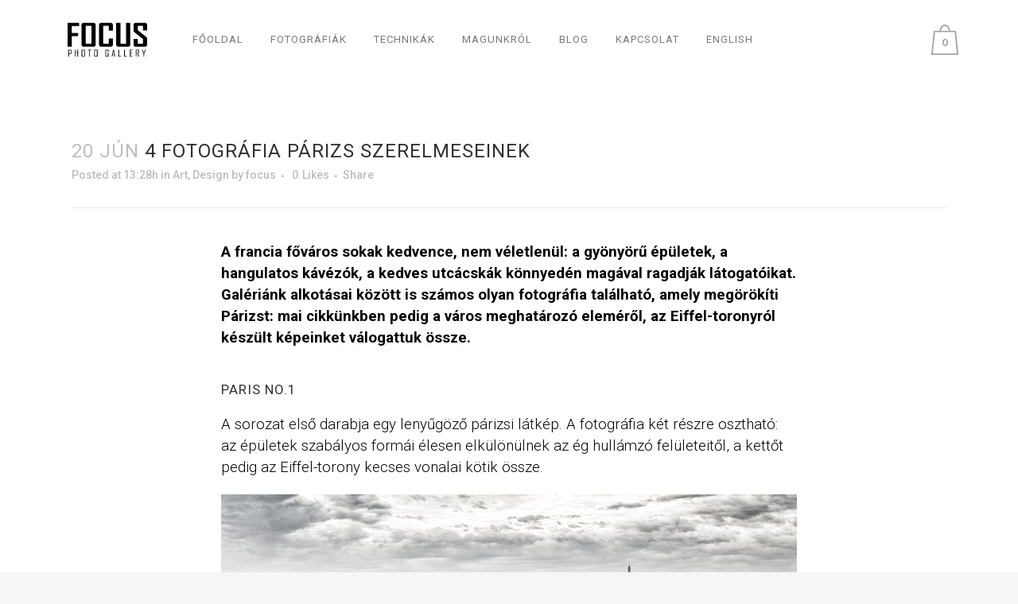

--- FILE ---
content_type: text/html; charset=UTF-8
request_url: https://focusgallery.hu/4-fotografia-parizs-szerelmeseinek/
body_size: 24833
content:
<!DOCTYPE html>
<html lang="hu">
<head>
<meta charset="UTF-8" />
<meta name="viewport" content="width=device-width,initial-scale=1,user-scalable=no">
<link rel="shortcut icon" type="image/x-icon" href="https://focusgallery.hu/wp-content/uploads/2017/03/favicon-focus-photo-gallery.png">
<link rel="apple-touch-icon" href="https://focusgallery.hu/wp-content/uploads/2017/03/favicon-focus-photo-gallery.png"/>
<link rel="profile" href="http://gmpg.org/xfn/11" />
<link rel="pingback" href="https://focusgallery.hu/xmlrpc.php" />
<meta name='robots' content='index, follow, max-image-preview:large, max-snippet:-1, max-video-preview:-1' />
<!-- This site is optimized with the Yoast SEO plugin v26.6 - https://yoast.com/wordpress/plugins/seo/ -->
<title>4 fotográfia Párizs szerelmeseinek - Focus Photo Gallery</title>
<link rel="canonical" href="https://focusgallery.hu/4-fotografia-parizs-szerelmeseinek/" />
<meta property="og:locale" content="hu_HU" />
<meta property="og:type" content="article" />
<meta property="og:title" content="4 fotográfia Párizs szerelmeseinek - Focus Photo Gallery" />
<meta property="og:description" content="A francia főváros sokak kedvence, nem véletlenül: a gyönyörű épületek, a hangulatos kávézók, a kedves utcácskák könnyedén magával ragadják látogatóikat. Galériánk alkotásai között is számos olyan fotográfia található, amely megörökíti Párizst: mai cikkünkben pedig a város meghatározó eleméről, az Eiffel-toronyról készült képeinket válogattuk össze." />
<meta property="og:url" content="https://focusgallery.hu/4-fotografia-parizs-szerelmeseinek/" />
<meta property="og:site_name" content="Focus Photo Gallery" />
<meta property="article:published_time" content="2017-06-20T13:28:34+00:00" />
<meta property="og:image" content="https://focusgallery.hu/wp-content/uploads/2017/06/2011-04-02-19-29-29-_DSC2318.jpg" />
<meta property="og:image:width" content="1100" />
<meta property="og:image:height" content="734" />
<meta property="og:image:type" content="image/jpeg" />
<meta name="author" content="focus" />
<meta name="twitter:card" content="summary_large_image" />
<script type="application/ld+json" class="yoast-schema-graph">{"@context":"https://schema.org","@graph":[{"@type":"WebPage","@id":"https://focusgallery.hu/4-fotografia-parizs-szerelmeseinek/","url":"https://focusgallery.hu/4-fotografia-parizs-szerelmeseinek/","name":"4 fotográfia Párizs szerelmeseinek - Focus Photo Gallery","isPartOf":{"@id":"https://focusgallery.hu/#website"},"primaryImageOfPage":{"@id":"https://focusgallery.hu/4-fotografia-parizs-szerelmeseinek/#primaryimage"},"image":{"@id":"https://focusgallery.hu/4-fotografia-parizs-szerelmeseinek/#primaryimage"},"thumbnailUrl":"https://focusgallery.hu/wp-content/uploads/2017/06/2011-04-02-19-29-29-_DSC2318.jpg","datePublished":"2017-06-20T13:28:34+00:00","author":{"@id":"https://focusgallery.hu/#/schema/person/31ae8faa7dfa843347dde913cd8db8d9"},"breadcrumb":{"@id":"https://focusgallery.hu/4-fotografia-parizs-szerelmeseinek/#breadcrumb"},"inLanguage":"hu","potentialAction":[{"@type":"ReadAction","target":[["https://focusgallery.hu/4-fotografia-parizs-szerelmeseinek/"]]}]},{"@type":"ImageObject","inLanguage":"hu","@id":"https://focusgallery.hu/4-fotografia-parizs-szerelmeseinek/#primaryimage","url":"https://focusgallery.hu/wp-content/uploads/2017/06/2011-04-02-19-29-29-_DSC2318.jpg","contentUrl":"https://focusgallery.hu/wp-content/uploads/2017/06/2011-04-02-19-29-29-_DSC2318.jpg","width":1100,"height":734},{"@type":"BreadcrumbList","@id":"https://focusgallery.hu/4-fotografia-parizs-szerelmeseinek/#breadcrumb","itemListElement":[{"@type":"ListItem","position":1,"name":"Home","item":"https://focusgallery.hu/"},{"@type":"ListItem","position":2,"name":"4 fotográfia Párizs szerelmeseinek"}]},{"@type":"WebSite","@id":"https://focusgallery.hu/#website","url":"https://focusgallery.hu/","name":"Focus Photo Gallery","description":"Más mint a többi.","potentialAction":[{"@type":"SearchAction","target":{"@type":"EntryPoint","urlTemplate":"https://focusgallery.hu/?s={search_term_string}"},"query-input":{"@type":"PropertyValueSpecification","valueRequired":true,"valueName":"search_term_string"}}],"inLanguage":"hu"},{"@type":"Person","@id":"https://focusgallery.hu/#/schema/person/31ae8faa7dfa843347dde913cd8db8d9","name":"focus","url":"https://focusgallery.hu/author/focus/"}]}</script>
<!-- / Yoast SEO plugin. -->
<link rel='dns-prefetch' href='//maps.googleapis.com' />
<link rel='dns-prefetch' href='//cdn.jsdelivr.net' />
<link rel='dns-prefetch' href='//fonts.googleapis.com' />
<link rel="alternate" type="application/rss+xml" title="Focus Photo Gallery &raquo; hírcsatorna" href="https://focusgallery.hu/feed/" />
<link rel="alternate" title="oEmbed (JSON)" type="application/json+oembed" href="https://focusgallery.hu/wp-json/oembed/1.0/embed?url=https%3A%2F%2Ffocusgallery.hu%2F4-fotografia-parizs-szerelmeseinek%2F" />
<link rel="alternate" title="oEmbed (XML)" type="text/xml+oembed" href="https://focusgallery.hu/wp-json/oembed/1.0/embed?url=https%3A%2F%2Ffocusgallery.hu%2F4-fotografia-parizs-szerelmeseinek%2F&#038;format=xml" />
<style id='wp-img-auto-sizes-contain-inline-css' type='text/css'>
img:is([sizes=auto i],[sizes^="auto," i]){contain-intrinsic-size:3000px 1500px}
/*# sourceURL=wp-img-auto-sizes-contain-inline-css */
</style>
<style id='wp-block-library-inline-css' type='text/css'>
:root{--wp-block-synced-color:#7a00df;--wp-block-synced-color--rgb:122,0,223;--wp-bound-block-color:var(--wp-block-synced-color);--wp-editor-canvas-background:#ddd;--wp-admin-theme-color:#007cba;--wp-admin-theme-color--rgb:0,124,186;--wp-admin-theme-color-darker-10:#006ba1;--wp-admin-theme-color-darker-10--rgb:0,107,160.5;--wp-admin-theme-color-darker-20:#005a87;--wp-admin-theme-color-darker-20--rgb:0,90,135;--wp-admin-border-width-focus:2px}@media (min-resolution:192dpi){:root{--wp-admin-border-width-focus:1.5px}}.wp-element-button{cursor:pointer}:root .has-very-light-gray-background-color{background-color:#eee}:root .has-very-dark-gray-background-color{background-color:#313131}:root .has-very-light-gray-color{color:#eee}:root .has-very-dark-gray-color{color:#313131}:root .has-vivid-green-cyan-to-vivid-cyan-blue-gradient-background{background:linear-gradient(135deg,#00d084,#0693e3)}:root .has-purple-crush-gradient-background{background:linear-gradient(135deg,#34e2e4,#4721fb 50%,#ab1dfe)}:root .has-hazy-dawn-gradient-background{background:linear-gradient(135deg,#faaca8,#dad0ec)}:root .has-subdued-olive-gradient-background{background:linear-gradient(135deg,#fafae1,#67a671)}:root .has-atomic-cream-gradient-background{background:linear-gradient(135deg,#fdd79a,#004a59)}:root .has-nightshade-gradient-background{background:linear-gradient(135deg,#330968,#31cdcf)}:root .has-midnight-gradient-background{background:linear-gradient(135deg,#020381,#2874fc)}:root{--wp--preset--font-size--normal:16px;--wp--preset--font-size--huge:42px}.has-regular-font-size{font-size:1em}.has-larger-font-size{font-size:2.625em}.has-normal-font-size{font-size:var(--wp--preset--font-size--normal)}.has-huge-font-size{font-size:var(--wp--preset--font-size--huge)}.has-text-align-center{text-align:center}.has-text-align-left{text-align:left}.has-text-align-right{text-align:right}.has-fit-text{white-space:nowrap!important}#end-resizable-editor-section{display:none}.aligncenter{clear:both}.items-justified-left{justify-content:flex-start}.items-justified-center{justify-content:center}.items-justified-right{justify-content:flex-end}.items-justified-space-between{justify-content:space-between}.screen-reader-text{border:0;clip-path:inset(50%);height:1px;margin:-1px;overflow:hidden;padding:0;position:absolute;width:1px;word-wrap:normal!important}.screen-reader-text:focus{background-color:#ddd;clip-path:none;color:#444;display:block;font-size:1em;height:auto;left:5px;line-height:normal;padding:15px 23px 14px;text-decoration:none;top:5px;width:auto;z-index:100000}html :where(.has-border-color){border-style:solid}html :where([style*=border-top-color]){border-top-style:solid}html :where([style*=border-right-color]){border-right-style:solid}html :where([style*=border-bottom-color]){border-bottom-style:solid}html :where([style*=border-left-color]){border-left-style:solid}html :where([style*=border-width]){border-style:solid}html :where([style*=border-top-width]){border-top-style:solid}html :where([style*=border-right-width]){border-right-style:solid}html :where([style*=border-bottom-width]){border-bottom-style:solid}html :where([style*=border-left-width]){border-left-style:solid}html :where(img[class*=wp-image-]){height:auto;max-width:100%}:where(figure){margin:0 0 1em}html :where(.is-position-sticky){--wp-admin--admin-bar--position-offset:var(--wp-admin--admin-bar--height,0px)}@media screen and (max-width:600px){html :where(.is-position-sticky){--wp-admin--admin-bar--position-offset:0px}}
/*# sourceURL=wp-block-library-inline-css */
</style><link rel='stylesheet' id='wc-blocks-style-css' href='//focusgallery.hu/wp-content/cache/wpfc-minified/jze940cf/60t18.css' type='text/css' media='all' />
<style id='global-styles-inline-css' type='text/css'>
:root{--wp--preset--aspect-ratio--square: 1;--wp--preset--aspect-ratio--4-3: 4/3;--wp--preset--aspect-ratio--3-4: 3/4;--wp--preset--aspect-ratio--3-2: 3/2;--wp--preset--aspect-ratio--2-3: 2/3;--wp--preset--aspect-ratio--16-9: 16/9;--wp--preset--aspect-ratio--9-16: 9/16;--wp--preset--color--black: #000000;--wp--preset--color--cyan-bluish-gray: #abb8c3;--wp--preset--color--white: #ffffff;--wp--preset--color--pale-pink: #f78da7;--wp--preset--color--vivid-red: #cf2e2e;--wp--preset--color--luminous-vivid-orange: #ff6900;--wp--preset--color--luminous-vivid-amber: #fcb900;--wp--preset--color--light-green-cyan: #7bdcb5;--wp--preset--color--vivid-green-cyan: #00d084;--wp--preset--color--pale-cyan-blue: #8ed1fc;--wp--preset--color--vivid-cyan-blue: #0693e3;--wp--preset--color--vivid-purple: #9b51e0;--wp--preset--gradient--vivid-cyan-blue-to-vivid-purple: linear-gradient(135deg,rgb(6,147,227) 0%,rgb(155,81,224) 100%);--wp--preset--gradient--light-green-cyan-to-vivid-green-cyan: linear-gradient(135deg,rgb(122,220,180) 0%,rgb(0,208,130) 100%);--wp--preset--gradient--luminous-vivid-amber-to-luminous-vivid-orange: linear-gradient(135deg,rgb(252,185,0) 0%,rgb(255,105,0) 100%);--wp--preset--gradient--luminous-vivid-orange-to-vivid-red: linear-gradient(135deg,rgb(255,105,0) 0%,rgb(207,46,46) 100%);--wp--preset--gradient--very-light-gray-to-cyan-bluish-gray: linear-gradient(135deg,rgb(238,238,238) 0%,rgb(169,184,195) 100%);--wp--preset--gradient--cool-to-warm-spectrum: linear-gradient(135deg,rgb(74,234,220) 0%,rgb(151,120,209) 20%,rgb(207,42,186) 40%,rgb(238,44,130) 60%,rgb(251,105,98) 80%,rgb(254,248,76) 100%);--wp--preset--gradient--blush-light-purple: linear-gradient(135deg,rgb(255,206,236) 0%,rgb(152,150,240) 100%);--wp--preset--gradient--blush-bordeaux: linear-gradient(135deg,rgb(254,205,165) 0%,rgb(254,45,45) 50%,rgb(107,0,62) 100%);--wp--preset--gradient--luminous-dusk: linear-gradient(135deg,rgb(255,203,112) 0%,rgb(199,81,192) 50%,rgb(65,88,208) 100%);--wp--preset--gradient--pale-ocean: linear-gradient(135deg,rgb(255,245,203) 0%,rgb(182,227,212) 50%,rgb(51,167,181) 100%);--wp--preset--gradient--electric-grass: linear-gradient(135deg,rgb(202,248,128) 0%,rgb(113,206,126) 100%);--wp--preset--gradient--midnight: linear-gradient(135deg,rgb(2,3,129) 0%,rgb(40,116,252) 100%);--wp--preset--font-size--small: 13px;--wp--preset--font-size--medium: 20px;--wp--preset--font-size--large: 36px;--wp--preset--font-size--x-large: 42px;--wp--preset--spacing--20: 0.44rem;--wp--preset--spacing--30: 0.67rem;--wp--preset--spacing--40: 1rem;--wp--preset--spacing--50: 1.5rem;--wp--preset--spacing--60: 2.25rem;--wp--preset--spacing--70: 3.38rem;--wp--preset--spacing--80: 5.06rem;--wp--preset--shadow--natural: 6px 6px 9px rgba(0, 0, 0, 0.2);--wp--preset--shadow--deep: 12px 12px 50px rgba(0, 0, 0, 0.4);--wp--preset--shadow--sharp: 6px 6px 0px rgba(0, 0, 0, 0.2);--wp--preset--shadow--outlined: 6px 6px 0px -3px rgb(255, 255, 255), 6px 6px rgb(0, 0, 0);--wp--preset--shadow--crisp: 6px 6px 0px rgb(0, 0, 0);}:where(.is-layout-flex){gap: 0.5em;}:where(.is-layout-grid){gap: 0.5em;}body .is-layout-flex{display: flex;}.is-layout-flex{flex-wrap: wrap;align-items: center;}.is-layout-flex > :is(*, div){margin: 0;}body .is-layout-grid{display: grid;}.is-layout-grid > :is(*, div){margin: 0;}:where(.wp-block-columns.is-layout-flex){gap: 2em;}:where(.wp-block-columns.is-layout-grid){gap: 2em;}:where(.wp-block-post-template.is-layout-flex){gap: 1.25em;}:where(.wp-block-post-template.is-layout-grid){gap: 1.25em;}.has-black-color{color: var(--wp--preset--color--black) !important;}.has-cyan-bluish-gray-color{color: var(--wp--preset--color--cyan-bluish-gray) !important;}.has-white-color{color: var(--wp--preset--color--white) !important;}.has-pale-pink-color{color: var(--wp--preset--color--pale-pink) !important;}.has-vivid-red-color{color: var(--wp--preset--color--vivid-red) !important;}.has-luminous-vivid-orange-color{color: var(--wp--preset--color--luminous-vivid-orange) !important;}.has-luminous-vivid-amber-color{color: var(--wp--preset--color--luminous-vivid-amber) !important;}.has-light-green-cyan-color{color: var(--wp--preset--color--light-green-cyan) !important;}.has-vivid-green-cyan-color{color: var(--wp--preset--color--vivid-green-cyan) !important;}.has-pale-cyan-blue-color{color: var(--wp--preset--color--pale-cyan-blue) !important;}.has-vivid-cyan-blue-color{color: var(--wp--preset--color--vivid-cyan-blue) !important;}.has-vivid-purple-color{color: var(--wp--preset--color--vivid-purple) !important;}.has-black-background-color{background-color: var(--wp--preset--color--black) !important;}.has-cyan-bluish-gray-background-color{background-color: var(--wp--preset--color--cyan-bluish-gray) !important;}.has-white-background-color{background-color: var(--wp--preset--color--white) !important;}.has-pale-pink-background-color{background-color: var(--wp--preset--color--pale-pink) !important;}.has-vivid-red-background-color{background-color: var(--wp--preset--color--vivid-red) !important;}.has-luminous-vivid-orange-background-color{background-color: var(--wp--preset--color--luminous-vivid-orange) !important;}.has-luminous-vivid-amber-background-color{background-color: var(--wp--preset--color--luminous-vivid-amber) !important;}.has-light-green-cyan-background-color{background-color: var(--wp--preset--color--light-green-cyan) !important;}.has-vivid-green-cyan-background-color{background-color: var(--wp--preset--color--vivid-green-cyan) !important;}.has-pale-cyan-blue-background-color{background-color: var(--wp--preset--color--pale-cyan-blue) !important;}.has-vivid-cyan-blue-background-color{background-color: var(--wp--preset--color--vivid-cyan-blue) !important;}.has-vivid-purple-background-color{background-color: var(--wp--preset--color--vivid-purple) !important;}.has-black-border-color{border-color: var(--wp--preset--color--black) !important;}.has-cyan-bluish-gray-border-color{border-color: var(--wp--preset--color--cyan-bluish-gray) !important;}.has-white-border-color{border-color: var(--wp--preset--color--white) !important;}.has-pale-pink-border-color{border-color: var(--wp--preset--color--pale-pink) !important;}.has-vivid-red-border-color{border-color: var(--wp--preset--color--vivid-red) !important;}.has-luminous-vivid-orange-border-color{border-color: var(--wp--preset--color--luminous-vivid-orange) !important;}.has-luminous-vivid-amber-border-color{border-color: var(--wp--preset--color--luminous-vivid-amber) !important;}.has-light-green-cyan-border-color{border-color: var(--wp--preset--color--light-green-cyan) !important;}.has-vivid-green-cyan-border-color{border-color: var(--wp--preset--color--vivid-green-cyan) !important;}.has-pale-cyan-blue-border-color{border-color: var(--wp--preset--color--pale-cyan-blue) !important;}.has-vivid-cyan-blue-border-color{border-color: var(--wp--preset--color--vivid-cyan-blue) !important;}.has-vivid-purple-border-color{border-color: var(--wp--preset--color--vivid-purple) !important;}.has-vivid-cyan-blue-to-vivid-purple-gradient-background{background: var(--wp--preset--gradient--vivid-cyan-blue-to-vivid-purple) !important;}.has-light-green-cyan-to-vivid-green-cyan-gradient-background{background: var(--wp--preset--gradient--light-green-cyan-to-vivid-green-cyan) !important;}.has-luminous-vivid-amber-to-luminous-vivid-orange-gradient-background{background: var(--wp--preset--gradient--luminous-vivid-amber-to-luminous-vivid-orange) !important;}.has-luminous-vivid-orange-to-vivid-red-gradient-background{background: var(--wp--preset--gradient--luminous-vivid-orange-to-vivid-red) !important;}.has-very-light-gray-to-cyan-bluish-gray-gradient-background{background: var(--wp--preset--gradient--very-light-gray-to-cyan-bluish-gray) !important;}.has-cool-to-warm-spectrum-gradient-background{background: var(--wp--preset--gradient--cool-to-warm-spectrum) !important;}.has-blush-light-purple-gradient-background{background: var(--wp--preset--gradient--blush-light-purple) !important;}.has-blush-bordeaux-gradient-background{background: var(--wp--preset--gradient--blush-bordeaux) !important;}.has-luminous-dusk-gradient-background{background: var(--wp--preset--gradient--luminous-dusk) !important;}.has-pale-ocean-gradient-background{background: var(--wp--preset--gradient--pale-ocean) !important;}.has-electric-grass-gradient-background{background: var(--wp--preset--gradient--electric-grass) !important;}.has-midnight-gradient-background{background: var(--wp--preset--gradient--midnight) !important;}.has-small-font-size{font-size: var(--wp--preset--font-size--small) !important;}.has-medium-font-size{font-size: var(--wp--preset--font-size--medium) !important;}.has-large-font-size{font-size: var(--wp--preset--font-size--large) !important;}.has-x-large-font-size{font-size: var(--wp--preset--font-size--x-large) !important;}
/*# sourceURL=global-styles-inline-css */
</style>
<style id='classic-theme-styles-inline-css' type='text/css'>
/*! This file is auto-generated */
.wp-block-button__link{color:#fff;background-color:#32373c;border-radius:9999px;box-shadow:none;text-decoration:none;padding:calc(.667em + 2px) calc(1.333em + 2px);font-size:1.125em}.wp-block-file__button{background:#32373c;color:#fff;text-decoration:none}
/*# sourceURL=/wp-includes/css/classic-themes.min.css */
</style>
<link rel='stylesheet' id='contact-form-7-css' href='//focusgallery.hu/wp-content/cache/wpfc-minified/ef8ldpt1/8apqn.css' type='text/css' media='all' />
<link rel='stylesheet' id='select2-css' href='https://cdn.jsdelivr.net/gh/wponion/vendor-support@1.5/vendors/select2/select2.min.css?ver=1.5.3.7' type='text/css' media='all' />
<style id='woocommerce-inline-inline-css' type='text/css'>
.woocommerce form .form-row .required { visibility: visible; }
/*# sourceURL=woocommerce-inline-inline-css */
</style>
<link rel='stylesheet' id='mediaelement-css' href='//focusgallery.hu/wp-content/cache/wpfc-minified/dq2gazyu/4pb53.css' type='text/css' media='all' />
<link rel='stylesheet' id='wp-mediaelement-css' href='//focusgallery.hu/wp-content/cache/wpfc-minified/fsv94owj/4pb53.css' type='text/css' media='all' />
<link rel='stylesheet' id='bridge-default-style-css' href='//focusgallery.hu/wp-content/themes/bridge/style.css?ver=6.9' type='text/css' media='all' />
<link rel='stylesheet' id='bridge-qode-font_awesome-css' href='//focusgallery.hu/wp-content/cache/wpfc-minified/qm61l9p7/8apqn.css' type='text/css' media='all' />
<link rel='stylesheet' id='bridge-qode-font_elegant-css' href='//focusgallery.hu/wp-content/cache/wpfc-minified/g0apsw71/8apqn.css' type='text/css' media='all' />
<link rel='stylesheet' id='bridge-qode-linea_icons-css' href='//focusgallery.hu/wp-content/cache/wpfc-minified/lpjr59rj/8apqn.css' type='text/css' media='all' />
<link rel='stylesheet' id='bridge-qode-dripicons-css' href='//focusgallery.hu/wp-content/cache/wpfc-minified/2mx4sms1/4pb53.css' type='text/css' media='all' />
<link rel='stylesheet' id='bridge-qode-kiko-css' href='//focusgallery.hu/wp-content/cache/wpfc-minified/7vj06vj1/4pb53.css' type='text/css' media='all' />
<link rel='stylesheet' id='bridge-qode-font_awesome_5-css' href='//focusgallery.hu/wp-content/cache/wpfc-minified/lx5uh9a5/4pb53.css' type='text/css' media='all' />
<link rel='stylesheet' id='bridge-stylesheet-css' href='//focusgallery.hu/wp-content/cache/wpfc-minified/ffpqxm7z/8apqn.css' type='text/css' media='all' />
<style id='bridge-stylesheet-inline-css' type='text/css'>
.postid-19029 .content > .content_inner > .container, .postid-19029 .content > .content_inner > .full_width { background-color: #ffffff;}
.postid-19029.disabled_footer_top .footer_top_holder, .postid-19029.disabled_footer_bottom .footer_bottom_holder { display: none;}
/*# sourceURL=bridge-stylesheet-inline-css */
</style>
<link rel='stylesheet' id='bridge-woocommerce-css' href='//focusgallery.hu/wp-content/cache/wpfc-minified/qwkiu7tf/8apqn.css' type='text/css' media='all' />
<link rel='stylesheet' id='bridge-woocommerce-responsive-css' href='//focusgallery.hu/wp-content/cache/wpfc-minified/q0q0n6s/8apqn.css' type='text/css' media='all' />
<link rel='stylesheet' id='bridge-print-css' href='//focusgallery.hu/wp-content/cache/wpfc-minified/6oppfe79/8apqn.css' type='text/css' media='all' />
<link rel='stylesheet' id='bridge-style-dynamic-css' href='//focusgallery.hu/wp-content/cache/wpfc-minified/lxcet98b/8apqn.css' type='text/css' media='all' />
<link rel='stylesheet' id='bridge-responsive-css' href='//focusgallery.hu/wp-content/cache/wpfc-minified/ecjf1s4/8apqn.css' type='text/css' media='all' />
<link rel='stylesheet' id='bridge-style-dynamic-responsive-css' href='//focusgallery.hu/wp-content/cache/wpfc-minified/pbfjdrl/8apqn.css' type='text/css' media='all' />
<style id='bridge-style-dynamic-responsive-inline-css' type='text/css'>
footer .column1 {
position: relative;
top: -18px;
}
table.variations td.value, table.variations td.label {
display: table-row;
}
.variations td.value .attribute_pa_technika .select_option .yith_wccl_value {
text-align: center;
padding-left: 10px;
font-size: 14px;
color: #000;
}
.variations td.value .attribute_pa_technika .select_option_label.select_option {
text-align: center;
display: table-row;
width: 100%;
padding: 4px;
margin-bottom: 10px;
border-radius: 5px;
}
.select_box:not( .on_ptab ) .select_option:hover, .select_option.selected {
border-color: #000000;
color: #000000;
font-weight: 400;
}
.variations td.value .attribute_pa_meretek .select_option {
padding: 5px 10px;
margin-right: 10px;
margin-bottom: 10px;
color: #000;
border-radius: 5px;
}
.woocommerce-variation-price span.woocommerce-Price-amount.amount {
font-size: 36px;
display: inline-block;
margin: 0 0 30px 0;
padding: 5px 0 10px;
color: #000000;
}
.woocommerce.single-product.qode-product-single-tabs-on-bottom .q_tabs {
padding: 0;
}
.woocommerce #content .quantity .minus, .woocommerce #content .quantity .plus, .woocommerce .quantity .minus, .woocommerce .quantity .plus, .woocommerce-page #content .quantity .minus, .woocommerce-page #content .quantity .plus, .woocommerce-page .quantity .minus, .woocommerce-page .quantity .plus {
padding: 0;
width: 24px;
height: 24px;
border-radius: 0 !important;
}
.single-product.woocommerce div.product .cart .quantity, .woocommerce div.product .summary p.price, .archive.post-type-archive-product span.woocommerce-Price-amount.amount, .woocommerce.single-product.qode-product-single-tabs-on-bottom .product .summary .product-categories, .woocommerce a.reset_variations {
display: none !important;
}
.woocommerce .product h1.product_title {
font-size: 30px;
text-transform: inherit;
}
.single-product .woocommerce-variation-price .price:after {
width: 30px;
height: 3px;
background: #000;
display: block;
position: absolute;
top: 0;
left: 0;
z-index: 9999;
}
.shopping_cart_header .header_cart.filled span {
position: absolute;
width: 18px;
height: 18px;
top: 14px;
left: 8px;
right: 0;
border-radius: 10px;
text-align: center;
font-size: 11px;
line-height: 15px;
font-family: Raleway,sans-serif;
font-weight: 600;
color: #ffffff;
background: #303030;
}
.woocommerce div.product .summary table.variations {
margin-bottom: 15px;
}
.shopping_cart_dropdown ul li a, .shopping_cart_dropdown .variation * {
color: #fff;
}
.select_option .yith_wccl_value {
border: 0 transparent;
}
.header_bottom_right_widget_holder {
display: table-cell !important;
}
.shopping_cart_outer {
display: table;
}
.woocommerce table.cart tbody tr td img {
display: block;
}
@media all and (max-width: 480px) {
.variations td.value .attribute_pa_meretek .select_option {
padding: 5px 10px;
margin: 0 5px 6px 0;
color: #000;
width: 40%;
}
}
.woocommerce .content .container {
background: #ffffff;
}
.woocommerce.single-product.qode-product-single-tabs-on-bottom .product .related {
display: none;
}
.woocommerce div.product .images .thumbnails a img, .woocommerce div.product .images img {
max-height: 600px;
width: auto;
}
@media screen and (max-width: 767px) {
.vc_row.wrap-reverse {
box-sizing: border-box;
display: flex;
-webkit-flex-wrap: wrap-reverse;
-ms-flex-wrap: wrap-reverse;
flex-wrap: wrap-reverse;
}
}
.woocommerce-cart .woocommerce, .woocommerce-cart table.cart tbody tr td, .woocommerce table.cart tbody tr span.amount, .woocommerce-page table.cart tbody span.amount, .woocommerce table tr td {
color: #000000 !important;
}
.woocommerce-variation-price del span.woocommerce-Price-amount.amount {
text-decoration: line-through;
margin-bottom: 0;
font-size: 24px;
color: #777;
}
span.onsale-inner {
position: absolute;
font-size: 30px;
display: block;
}
.woocommerce .product .onsale, .woocommerce .product .single-onsale, span.single-onsale.onsale-outter {
display: none !important;
border-radius: 0;
background-color: rgba(0, 0, 0, 0.60);
right: 0px !important;
left: auto !important;
top: 0;
}
span.onsale-inner:after {
display: none;
}
.select_option {
border: 2px solid #d6d3d3;
}
.ppt {
display: none !important;
}
.woocommerce-page ins span.woocommerce-Price-amount.amount {
margin-left: 10px;
}
.woocommerce.single-product.qode-product-single-tabs-on-bottom .product .single-onsale {
display: none !important;
}
.woocommerce.single-product.qode-product-single-tabs-on-bottom .product .images .woocommerce-product-gallery__image:first-child {
padding: 0;
}
.select_option span {
display: initial;
}
.woocommerce div.product .cart {
display: none !important;
}
.woocommerce .product .images .woocommerce-product-gallery__image img {
width: 100%;
object-fit: contain;
}
/*# sourceURL=bridge-style-dynamic-responsive-inline-css */
</style>
<link rel='stylesheet' id='js_composer_front-css' href='//focusgallery.hu/wp-content/cache/wpfc-minified/qiksvgct/8apqn.css' type='text/css' media='all' />
<link rel='stylesheet' id='bridge-style-handle-google-fonts-css' href='https://fonts.googleapis.com/css?family=Raleway%3A100%2C200%2C300%2C400%2C500%2C600%2C700%2C800%2C900%2C100italic%2C300italic%2C400italic%2C700italic%7CRoboto%3A100%2C200%2C300%2C400%2C500%2C600%2C700%2C800%2C900%2C100italic%2C300italic%2C400italic%2C700italic%7CSquada+One%3A100%2C200%2C300%2C400%2C500%2C600%2C700%2C800%2C900%2C100italic%2C300italic%2C400italic%2C700italic&#038;subset=latin%2Clatin-ext&#038;ver=1.0.0' type='text/css' media='all' />
<link rel='stylesheet' id='bridge-core-dashboard-style-css' href='//focusgallery.hu/wp-content/cache/wpfc-minified/ffvem4x1/4pb52.css' type='text/css' media='all' />
<script type="text/javascript" src="https://focusgallery.hu/wp-includes/js/dist/hooks.min.js?ver=dd5603f07f9220ed27f1" id="wp-hooks-js"></script>
<script type="text/javascript" src="https://focusgallery.hu/wp-includes/js/dist/i18n.min.js?ver=c26c3dc7bed366793375" id="wp-i18n-js"></script>
<script type="text/javascript" id="wp-i18n-js-after">
/* <![CDATA[ */
wp.i18n.setLocaleData( { 'text direction\u0004ltr': [ 'ltr' ] } );
//# sourceURL=wp-i18n-js-after
/* ]]> */
</script>
<script type="text/javascript" src="https://focusgallery.hu/wp-includes/js/jquery/jquery.min.js?ver=3.7.1" id="jquery-core-js"></script>
<script type="text/javascript" src="https://focusgallery.hu/wp-includes/js/jquery/jquery-migrate.min.js?ver=3.4.1" id="jquery-migrate-js"></script>
<script type="text/javascript" src="https://focusgallery.hu/wp-content/plugins/woocommerce/assets/js/jquery-blockui/jquery.blockUI.min.js?ver=2.7.0-wc.10.4.2" id="wc-jquery-blockui-js" data-wp-strategy="defer"></script>
<script type="text/javascript" id="wc-add-to-cart-js-extra">
/* <![CDATA[ */
var wc_add_to_cart_params = {"ajax_url":"/wp-admin/admin-ajax.php","wc_ajax_url":"/?wc-ajax=%%endpoint%%","i18n_view_cart":"Kos\u00e1r","cart_url":"https://focusgallery.hu/4-fotografia-parizs-szerelmeseinek/","is_cart":"1","cart_redirect_after_add":"yes"};
//# sourceURL=wc-add-to-cart-js-extra
/* ]]> */
</script>
<script type="text/javascript" src="https://focusgallery.hu/wp-content/plugins/woocommerce/assets/js/frontend/add-to-cart.min.js?ver=10.4.2" id="wc-add-to-cart-js" data-wp-strategy="defer"></script>
<script type="text/javascript" src="https://focusgallery.hu/wp-content/plugins/woocommerce/assets/js/js-cookie/js.cookie.min.js?ver=2.1.4-wc.10.4.2" id="wc-js-cookie-js" defer="defer" data-wp-strategy="defer"></script>
<script type="text/javascript" id="woocommerce-js-extra">
/* <![CDATA[ */
var woocommerce_params = {"ajax_url":"/wp-admin/admin-ajax.php","wc_ajax_url":"/?wc-ajax=%%endpoint%%","i18n_password_show":"Jelsz\u00f3 megjelen\u00edt\u00e9se","i18n_password_hide":"Jelsz\u00f3 elrejt\u00e9se"};
//# sourceURL=woocommerce-js-extra
/* ]]> */
</script>
<script type="text/javascript" src="https://focusgallery.hu/wp-content/plugins/woocommerce/assets/js/frontend/woocommerce.min.js?ver=10.4.2" id="woocommerce-js" defer="defer" data-wp-strategy="defer"></script>
<script type="text/javascript" id="wc-country-select-js-extra">
/* <![CDATA[ */
var wc_country_select_params = {"countries":"{\"AT\":[],\"BE\":[],\"BG\":{\"BG-01\":\"Blagoevgrad\",\"BG-02\":\"Burgas\",\"BG-08\":\"Dobrich\",\"BG-07\":\"Gabrovo\",\"BG-26\":\"Haskovo\",\"BG-09\":\"Kardzhali\",\"BG-10\":\"Kyustendil\",\"BG-11\":\"Lovech\",\"BG-12\":\"Montana\",\"BG-13\":\"Pazardzhik\",\"BG-14\":\"Pernik\",\"BG-15\":\"Pleven\",\"BG-16\":\"Plovdiv\",\"BG-17\":\"Razgrad\",\"BG-18\":\"Ruse\",\"BG-27\":\"Shumen\",\"BG-19\":\"Silistra\",\"BG-20\":\"Sliven\",\"BG-21\":\"Smolyan\",\"BG-23\":\"Sz\\u00f3fia megye\",\"BG-22\":\"Sofia\",\"BG-24\":\"Stara Zagora\",\"BG-25\":\"Targovishte\",\"BG-03\":\"Varna\",\"BG-04\":\"Veliko Tarnovo\",\"BG-05\":\"Vidin\",\"BG-06\":\"Vratsa\",\"BG-28\":\"Yambol\"},\"CZ\":[],\"DK\":[],\"FI\":[],\"FR\":[],\"GR\":{\"I\":\"Attika\",\"A\":\"Kelet-Maked\\u00f3nia \\u00e9s Thr\\u00e1kia\",\"B\":\"K\\u00f6z\\u00e9p-Maked\\u00f3nia\",\"C\":\"Nyugat-Maked\\u00f3nia\",\"D\":\"\\u00cdpirosz\",\"E\":\"Thessz\\u00e1lia\",\"F\":\"J\\u00f3n-szigetek\",\"G\":\"Nyugat-G\\u00f6r\\u00f6gorsz\\u00e1g\",\"H\":\"K\\u00f6z\\u00e9p-G\\u00f6r\\u00f6gorsz\\u00e1g\",\"J\":\"Peloponn\\u00e9szosz\",\"K\":\"\\u00c9szak-\\u00c9gei-szigetek\",\"L\":\"D\\u00e9l-\\u00c9gei-szigetek\",\"M\":\"Kr\\u00e9ta\"},\"NL\":[],\"HR\":{\"HR-01\":\"Zagreb County\",\"HR-02\":\"Krapina-Zagorje County\",\"HR-03\":\"Sisak-Moslavina County\",\"HR-04\":\"Karlovac County\",\"HR-05\":\"Vara\\u017edin County\",\"HR-06\":\"Koprivnica-Kri\\u017eevci County\",\"HR-07\":\"Bjelovar-Bilogora County\",\"HR-08\":\"Primorje-Gorski Kotar County\",\"HR-09\":\"Lika-Senj County\",\"HR-10\":\"Virovitica-Podravina County\",\"HR-11\":\"Po\\u017eega-Slavonia County\",\"HR-12\":\"Brod-Posavina County\",\"HR-13\":\"Zadar County\",\"HR-14\":\"Osijek-Baranja County\",\"HR-15\":\"\\u0160ibenik-Knin County\",\"HR-16\":\"Vukovar-Srijem County\",\"HR-17\":\"Split-Dalmatia County\",\"HR-18\":\"Istria County\",\"HR-19\":\"Dubrovnik-Neretva County\",\"HR-20\":\"Me\\u0111imurje County\",\"HR-21\":\"Zagreb City\"},\"PL\":[],\"LU\":[],\"HU\":{\"BK\":\"B\\u00e1cs-Kiskun\",\"BE\":\"B\\u00e9k\\u00e9s\",\"BA\":\"Baranya\",\"BZ\":\"Borsod-Aba\\u00faj-Zempl\\u00e9n\",\"BU\":\"Budapest\",\"CS\":\"Csongr\\u00e1d-Csan\\u00e1d\",\"FE\":\"Fej\\u00e9r\",\"GS\":\"Gy\\u0151r-Moson-Sopron\",\"HB\":\"Hajd\\u00fa-Bihar\",\"HE\":\"Heves\",\"JN\":\"J\\u00e1sz-Nagykun-Szolnok\",\"KE\":\"Kom\\u00e1rom-Esztergom\",\"NO\":\"N\\u00f3gr\\u00e1d\",\"PE\":\"Pest\",\"SO\":\"Somogy\",\"SZ\":\"Szabolcs-Szatm\\u00e1r-Bereg\",\"TO\":\"Tolna\",\"VA\":\"Vas\",\"VE\":\"Veszpr\\u00e9m\",\"ZA\":\"Zala\"},\"MT\":[],\"DE\":{\"DE-BW\":\"Baden-W\\u00fcrttemberg\",\"DE-BY\":\"Bajororsz\\u00e1g\",\"DE-BE\":\"Berlin\",\"DE-BB\":\"Brandenburg\",\"DE-HB\":\"Br\\u00e9ma\",\"DE-HH\":\"Hamburg\",\"DE-HE\":\"Hessen\",\"DE-MV\":\"Mecklenburg-El\\u0151-Pomer\\u00e1nia\",\"DE-NI\":\"Als\\u00f3-Sz\\u00e1szorsz\\u00e1g\",\"DE-NW\":\"\\u00c9szak-Rajna-Vesztf\\u00e1lia\",\"DE-RP\":\"Rajna-vid\\u00e9k-Pfalz\",\"DE-SL\":\"Saar-vid\\u00e9k\",\"DE-SN\":\"Sz\\u00e1szorsz\\u00e1g\",\"DE-ST\":\"Sz\\u00e1sz-Anhalt\",\"DE-SH\":\"Schleswig-Holstein\",\"DE-TH\":\"T\\u00fcringia\"},\"IT\":{\"AG\":\"Agrigento\",\"AL\":\"Alessandria\",\"AN\":\"Ancona\",\"AO\":\"Aosta\",\"AR\":\"Arezzo\",\"AP\":\"Ascoli Piceno\",\"AT\":\"Asti\",\"AV\":\"Avellino\",\"BA\":\"Bari\",\"BT\":\"Barletta-Andria-Trani\",\"BL\":\"Belluno\",\"BN\":\"Benevento\",\"BG\":\"Bergamo\",\"BI\":\"Biella\",\"BO\":\"Bologna\",\"BZ\":\"Bolzano\",\"BS\":\"Brescia\",\"BR\":\"Brindisi\",\"CA\":\"Cagliari\",\"CL\":\"Caltanissetta\",\"CB\":\"Campobasso\",\"CE\":\"Caserta\",\"CT\":\"Catania\",\"CZ\":\"Catanzaro\",\"CH\":\"Chieti\",\"CO\":\"Como\",\"CS\":\"Cosenza\",\"CR\":\"Cremona\",\"KR\":\"Crotone\",\"CN\":\"Cuneo\",\"EN\":\"Enna\",\"FM\":\"Fermo\",\"FE\":\"Ferrara\",\"FI\":\"Firenze\",\"FG\":\"Foggia\",\"FC\":\"Forl\\u00ec-Cesena\",\"FR\":\"Frosinone\",\"GE\":\"Genova\",\"GO\":\"Gorizia\",\"GR\":\"Grosseto\",\"IM\":\"Imperia\",\"IS\":\"Isernia\",\"SP\":\"La Spezia\",\"AQ\":\"L'Aquila\",\"LT\":\"Latina\",\"LE\":\"Lecce\",\"LC\":\"Lecco\",\"LI\":\"Livorno\",\"LO\":\"Lodi\",\"LU\":\"Lucca\",\"MC\":\"Macerata\",\"MN\":\"Mantova\",\"MS\":\"Massa-Carrara\",\"MT\":\"Matera\",\"ME\":\"Messina\",\"MI\":\"Milano\",\"MO\":\"Modena\",\"MB\":\"Monza e della Brianza\",\"NA\":\"Napoli\",\"NO\":\"Novara\",\"NU\":\"Nuoro\",\"OR\":\"Oristano\",\"PD\":\"Padova\",\"PA\":\"Palermo\",\"PR\":\"Parma\",\"PV\":\"Pavia\",\"PG\":\"Perugia\",\"PU\":\"Pesaro e Urbino\",\"PE\":\"Pescara\",\"PC\":\"Piacenza\",\"PI\":\"Pisa\",\"PT\":\"Pistoia\",\"PN\":\"Pordenone\",\"PZ\":\"Potenza\",\"PO\":\"Prato\",\"RG\":\"Ragusa\",\"RA\":\"Ravenna\",\"RC\":\"Reggio Calabria\",\"RE\":\"Reggio Emilia\",\"RI\":\"Rieti\",\"RN\":\"Rimini\",\"RM\":\"Roma\",\"RO\":\"Rovigo\",\"SA\":\"Salerno\",\"SS\":\"Sassari\",\"SV\":\"Savona\",\"SI\":\"Siena\",\"SR\":\"Siracusa\",\"SO\":\"Sondrio\",\"SU\":\"Sud Sardegna\",\"TA\":\"Taranto\",\"TE\":\"Teramo\",\"TR\":\"Terni\",\"TO\":\"Torino\",\"TP\":\"Trapani\",\"TN\":\"Trento\",\"TV\":\"Treviso\",\"TS\":\"Trieste\",\"UD\":\"Udine\",\"VA\":\"Varese\",\"VE\":\"Venezia\",\"VB\":\"Verbano-Cusio-Ossola\",\"VC\":\"Vercelli\",\"VR\":\"Verona\",\"VV\":\"Vibo Valentia\",\"VI\":\"Vicenza\",\"VT\":\"Viterbo\"},\"PT\":[],\"RO\":{\"AB\":\"Alba\",\"AR\":\"Arad\",\"AG\":\"Arge\\u0219 megye\",\"BC\":\"B\\u00e1k\\u00f3 (Bac\\u0103u)\",\"BH\":\"Bihar (Bihor)\",\"BN\":\"Beszterce-Nasz\\u00f3d megye\",\"BT\":\"Botos\\u00e1n\",\"BR\":\"Brajla\",\"BV\":\"Brass\\u00f3\",\"B\":\"Bukarest\",\"BZ\":\"Bodzav\\u00e1s\\u00e1r\",\"CL\":\"C\\u0103l\\u0103ra\\u0219i\",\"CS\":\"Krass\\u00f3-Sz\\u00f6r\\u00e9ny\",\"CJ\":\"Kolozsv\\u00e1r\",\"CT\":\"Konstanca\",\"CV\":\"Kov\\u00e1szna\",\"DB\":\"D\\u00e2mbovi\\u021ba\",\"DJ\":\"V\\u00f6lgyi Zs\\u00edl\",\"GL\":\"Galac\",\"GR\":\"Gyurgyev\\u00f3\",\"GJ\":\"Hegyi Zs\\u00edl\",\"HR\":\"Hargita\",\"HD\":\"Vajdahunyad\",\"IL\":\"Ialomi\\u021ba megye\",\"IS\":\"Ia\\u0219i\",\"IF\":\"Ilfov megye\",\"MM\":\"M\\u00e1ramaros megye\",\"MH\":\"Mehedin\\u021bi megye\",\"MS\":\"Maros\",\"NT\":\"Neam\\u021b megye\",\"OT\":\"Olt\",\"PH\":\"Prahova megye\",\"SJ\":\"Szil\\u00e1gy\",\"SM\":\"Szatm\\u00e1rn\\u00e9meti\",\"SB\":\"Nagyszeben\",\"SV\":\"Szucs\\u00e1va\",\"TR\":\"Teleorman megye\",\"TM\":\"Temes megye\",\"TL\":\"Tulcsa\",\"VL\":\"V\\u00e2lcea megye\",\"VS\":\"V\\u00e1szl\\u00f3\",\"VN\":\"Vr\\u00e1ncsa\"},\"ES\":{\"C\":\"A Coru\\u00f1a\",\"VI\":\"Araba/\\u00c1lava\",\"AB\":\"Albacete\",\"A\":\"Alicante\",\"AL\":\"Almer\\u00eda\",\"O\":\"Asturias\",\"AV\":\"\\u00c1vila\",\"BA\":\"Badajoz\",\"PM\":\"Baleares\",\"B\":\"Barcelona\",\"BU\":\"Burgos\",\"CC\":\"C\\u00e1ceres\",\"CA\":\"C\\u00e1diz\",\"S\":\"Cantabria\",\"CS\":\"Castell\\u00f3n\",\"CE\":\"Ceuta\",\"CR\":\"Ciudad Real\",\"CO\":\"C\\u00f3rdoba\",\"CU\":\"Cuenca\",\"GI\":\"Girona\",\"GR\":\"Granada\",\"GU\":\"Guadalajara\",\"SS\":\"Gipuzkoa\",\"H\":\"Huelva\",\"HU\":\"Huesca\",\"J\":\"Ja\\u00e9n\",\"LO\":\"La Rioja\",\"GC\":\"Las Palmas\",\"LE\":\"Le\\u00f3n\",\"L\":\"Lleida\",\"LU\":\"Lugo\",\"M\":\"Madrid\",\"MA\":\"M\\u00e1laga\",\"ML\":\"Melilla\",\"MU\":\"Murcia\",\"NA\":\"Navarra\",\"OR\":\"Ourense\",\"P\":\"Palencia\",\"PO\":\"Pontevedra\",\"SA\":\"Salamanca\",\"TF\":\"Santa Cruz de Tenerife\",\"SG\":\"Segovia\",\"SE\":\"Sevilla\",\"SO\":\"Soria\",\"T\":\"Tarragona\",\"TE\":\"Teruel\",\"TO\":\"Toledo\",\"V\":\"Valencia\",\"VA\":\"Valladolid\",\"BI\":\"Bizkaia\",\"ZA\":\"Zamora\",\"Z\":\"Zaragoza\"},\"CH\":{\"AG\":\"Aargau\",\"AR\":\"Appenzell Ausserrhoden\",\"AI\":\"Appenzell Innerrhoden\",\"BL\":\"Basel-Landschaft\",\"BS\":\"Basel-Stadt\",\"BE\":\"Bern\",\"FR\":\"Fribourg\",\"GE\":\"Genf\",\"GL\":\"Glarus\",\"GR\":\"Graub\\u00fcnden\",\"JU\":\"Jura\",\"LU\":\"Luzern\",\"NE\":\"Neuch\\u00e2tel\",\"NW\":\"Nidwalden\",\"OW\":\"Obwalden\",\"SH\":\"Schaffhausen\",\"SZ\":\"Schwyz\",\"SO\":\"Solothurn\",\"SG\":\"St. Gallen\",\"TG\":\"Thurgau\",\"TI\":\"Ticino\",\"UR\":\"Uri\",\"VS\":\"Valais\",\"VD\":\"Vaud\",\"ZG\":\"Zug\",\"ZH\":\"Z\\u00fcrich\"},\"SE\":[],\"SK\":[],\"SI\":[],\"EE\":[],\"IE\":{\"CW\":\"Carlow\",\"CN\":\"Cavan\",\"CE\":\"Clare\",\"CO\":\"Cork\",\"DL\":\"Donegal\",\"D\":\"Dublin\",\"G\":\"Galway\",\"KY\":\"Kerry\",\"KE\":\"Kildare\",\"KK\":\"Kilkenny\",\"LS\":\"Laois\",\"LM\":\"Leitrim\",\"LK\":\"Limerick\",\"LD\":\"Longford\",\"LH\":\"Louth\",\"MO\":\"Mayo\",\"MH\":\"Meath\",\"MN\":\"Monaghan\",\"OY\":\"Offaly\",\"RN\":\"Roscommon\",\"SO\":\"Sligo\",\"TA\":\"Tipperary\",\"WD\":\"Waterford\",\"WH\":\"Westmeath\",\"WX\":\"Wexford\",\"WW\":\"Wicklow\"}}","i18n_select_state_text":"V\u00e1lassz egy opci\u00f3t\u2026","i18n_no_matches":"Nincsenek tal\u00e1latok","i18n_ajax_error":"A bet\u00f6lt\u00e9s sikertelen","i18n_input_too_short_1":"K\u00e9rlek, \u00edrj be 1 vagy t\u00f6bb karaktert","i18n_input_too_short_n":"K\u00e9rlek, \u00edrj be %qty% vagy t\u00f6bb karaktert","i18n_input_too_long_1":"K\u00e9rlek, t\u00f6r\u00f6lj 1 karaktert","i18n_input_too_long_n":"K\u00e9rlek, t\u00f6r\u00f6lj %qty% karaktert","i18n_selection_too_long_1":"Csak 1 elemet v\u00e1laszthatsz","i18n_selection_too_long_n":"Csak %qty% t\u00e9tel kiv\u00e1laszt\u00e1sa enged\u00e9lyezett","i18n_load_more":"Tov\u00e1bbi tal\u00e1latok bet\u00f6lt\u00e9se\u2026","i18n_searching":"Keres\u00e9s\u2026"};
//# sourceURL=wc-country-select-js-extra
/* ]]> */
</script>
<script type="text/javascript" src="https://focusgallery.hu/wp-content/plugins/woocommerce/assets/js/frontend/country-select.min.js?ver=10.4.2" id="wc-country-select-js" defer="defer" data-wp-strategy="defer"></script>
<script type="text/javascript" id="wc-address-i18n-js-extra">
/* <![CDATA[ */
var wc_address_i18n_params = {"locale":"{\"AT\":{\"postcode\":{\"priority\":65},\"state\":{\"required\":false,\"hidden\":true}},\"BE\":{\"postcode\":{\"priority\":65},\"state\":{\"required\":false,\"hidden\":true}},\"BG\":{\"state\":{\"required\":false}},\"CH\":{\"postcode\":{\"priority\":65},\"state\":{\"label\":\"Kanton\",\"required\":false}},\"CY\":{\"state\":{\"required\":false,\"hidden\":true}},\"CZ\":{\"state\":{\"required\":false,\"hidden\":true}},\"DE\":{\"postcode\":{\"priority\":65},\"state\":{\"required\":false}},\"DK\":{\"postcode\":{\"priority\":65},\"state\":{\"required\":false,\"hidden\":true}},\"EE\":{\"postcode\":{\"priority\":65},\"state\":{\"required\":false,\"hidden\":true}},\"FI\":{\"postcode\":{\"priority\":65},\"state\":{\"required\":false,\"hidden\":true}},\"FR\":{\"postcode\":{\"priority\":65},\"state\":{\"required\":false,\"hidden\":true}},\"GR\":{\"state\":{\"required\":false}},\"HU\":{\"last_name\":{\"class\":[\"form-row-first\"],\"priority\":10},\"first_name\":{\"class\":[\"form-row-last\"],\"priority\":20},\"postcode\":{\"class\":[\"form-row-first\",\"address-field\"],\"priority\":65},\"city\":{\"class\":[\"form-row-last\",\"address-field\"]},\"address_1\":{\"priority\":71},\"address_2\":{\"priority\":72},\"state\":{\"label\":\"Megye\",\"required\":false}},\"IE\":{\"postcode\":{\"required\":true,\"label\":\"Eircode\"},\"state\":{\"label\":\"Megye\"}},\"IT\":{\"postcode\":{\"priority\":65},\"state\":{\"required\":true,\"label\":\"Tartom\\u00e1ny\"}},\"LV\":{\"state\":{\"label\":\"K\\u00f6zs\\u00e9g\",\"required\":false}},\"MT\":{\"state\":{\"required\":false,\"hidden\":true}},\"NL\":{\"postcode\":{\"priority\":65},\"state\":{\"required\":false,\"hidden\":true}},\"PL\":{\"postcode\":{\"priority\":65},\"state\":{\"required\":false,\"hidden\":true}},\"PT\":{\"state\":{\"required\":false,\"hidden\":true}},\"RO\":{\"state\":{\"label\":\"Megye\",\"required\":true}},\"SK\":{\"postcode\":{\"priority\":65},\"state\":{\"required\":false,\"hidden\":true}},\"SI\":{\"postcode\":{\"priority\":65},\"state\":{\"required\":false,\"hidden\":true}},\"ES\":{\"postcode\":{\"priority\":65},\"state\":{\"label\":\"Tartom\\u00e1ny\"}},\"LU\":{\"state\":{\"required\":false,\"hidden\":true}},\"SE\":{\"postcode\":{\"priority\":65},\"state\":{\"required\":false,\"hidden\":true}},\"GB\":{\"postcode\":{\"label\":\"Ir\\u00e1ny\\u00edt\\u00f3sz\\u00e1m\"},\"state\":{\"label\":\"Megye\",\"required\":false}},\"default\":{\"first_name\":{\"label\":\"Keresztn\\u00e9v\",\"required\":true,\"class\":[\"form-row-first\"],\"autocomplete\":\"given-name\",\"priority\":10},\"last_name\":{\"label\":\"Vezet\\u00e9kn\\u00e9v\",\"required\":true,\"class\":[\"form-row-last\"],\"autocomplete\":\"family-name\",\"priority\":20},\"company\":{\"label\":\"C\\u00e9gn\\u00e9v\",\"class\":[\"form-row-wide\"],\"autocomplete\":\"organization\",\"priority\":30,\"required\":false},\"country\":{\"type\":\"country\",\"label\":\"Orsz\\u00e1g\",\"required\":true,\"class\":[\"form-row-wide\",\"address-field\",\"update_totals_on_change\"],\"autocomplete\":\"country\",\"priority\":40},\"address_1\":{\"label\":\"Utca, h\\u00e1zsz\\u00e1m\",\"placeholder\":\"Utca, h\\u00e1zsz\\u00e1m\",\"required\":true,\"class\":[\"form-row-wide\",\"address-field\"],\"autocomplete\":\"address-line1\",\"priority\":50},\"address_2\":{\"label\":\"Emelet, l\\u00e9pcs\\u0151h\\u00e1z, lak\\u00e1s, stb.\",\"label_class\":[\"screen-reader-text\"],\"placeholder\":\"Emelet, l\\u00e9pcs\\u0151h\\u00e1z, lak\\u00e1s, stb. (nem k\\u00f6telez\\u0151)\",\"class\":[\"form-row-wide\",\"address-field\"],\"autocomplete\":\"address-line2\",\"priority\":60,\"required\":false},\"city\":{\"label\":\"V\\u00e1ros\",\"required\":true,\"class\":[\"form-row-wide\",\"address-field\"],\"autocomplete\":\"address-level2\",\"priority\":70},\"state\":{\"type\":\"state\",\"label\":\"\\u00c1llam / Megye\",\"required\":true,\"class\":[\"form-row-wide\",\"address-field\"],\"validate\":[\"state\"],\"autocomplete\":\"address-level1\",\"priority\":80},\"postcode\":{\"label\":\"Ir\\u00e1ny\\u00edt\\u00f3sz\\u00e1m\",\"required\":true,\"class\":[\"form-row-wide\",\"address-field\"],\"validate\":[\"postcode\"],\"autocomplete\":\"postal-code\",\"priority\":90}}}","locale_fields":"{\"address_1\":\"#billing_address_1_field, #shipping_address_1_field\",\"address_2\":\"#billing_address_2_field, #shipping_address_2_field\",\"state\":\"#billing_state_field, #shipping_state_field, #calc_shipping_state_field\",\"postcode\":\"#billing_postcode_field, #shipping_postcode_field, #calc_shipping_postcode_field\",\"city\":\"#billing_city_field, #shipping_city_field, #calc_shipping_city_field\"}","i18n_required_text":"k\u00f6telez\u0151","i18n_optional_text":"nem k\u00f6telez\u0151"};
//# sourceURL=wc-address-i18n-js-extra
/* ]]> */
</script>
<script type="text/javascript" src="https://focusgallery.hu/wp-content/plugins/woocommerce/assets/js/frontend/address-i18n.min.js?ver=10.4.2" id="wc-address-i18n-js" defer="defer" data-wp-strategy="defer"></script>
<script type="text/javascript" id="wc-cart-js-extra">
/* <![CDATA[ */
var wc_cart_params = {"ajax_url":"/wp-admin/admin-ajax.php","wc_ajax_url":"/?wc-ajax=%%endpoint%%","update_shipping_method_nonce":"2af64be42e","apply_coupon_nonce":"d8e1c706e3","remove_coupon_nonce":"9fbaa9071c"};
//# sourceURL=wc-cart-js-extra
/* ]]> */
</script>
<script type="text/javascript" src="https://focusgallery.hu/wp-content/plugins/woocommerce/assets/js/frontend/cart.min.js?ver=10.4.2" id="wc-cart-js" defer="defer" data-wp-strategy="defer"></script>
<script type="text/javascript" src="https://focusgallery.hu/wp-content/plugins/woocommerce/assets/js/selectWoo/selectWoo.full.min.js?ver=1.0.9-wc.10.4.2" id="selectWoo-js" defer="defer" data-wp-strategy="defer"></script>
<script type="text/javascript" id="zxcvbn-async-js-extra">
/* <![CDATA[ */
var _zxcvbnSettings = {"src":"https://focusgallery.hu/wp-includes/js/zxcvbn.min.js"};
//# sourceURL=zxcvbn-async-js-extra
/* ]]> */
</script>
<script type="text/javascript" src="https://focusgallery.hu/wp-includes/js/zxcvbn-async.min.js?ver=1.0" id="zxcvbn-async-js"></script>
<script type="text/javascript" id="password-strength-meter-js-extra">
/* <![CDATA[ */
var pwsL10n = {"unknown":"Jelsz\u00f3 er\u0151ss\u00e9ge ismeretlen","short":"Nagyon gyenge","bad":"Gyenge","good":"K\u00f6zepes","strong":"Er\u0151s","mismatch":"Elt\u00e9r\u0151 jelszavak"};
//# sourceURL=password-strength-meter-js-extra
/* ]]> */
</script>
<script type="text/javascript" id="password-strength-meter-js-translations">
/* <![CDATA[ */
( function( domain, translations ) {
var localeData = translations.locale_data[ domain ] || translations.locale_data.messages;
localeData[""].domain = domain;
wp.i18n.setLocaleData( localeData, domain );
} )( "default", {"translation-revision-date":"2025-12-03 00:24:51+0000","generator":"GlotPress\/4.0.3","domain":"messages","locale_data":{"messages":{"":{"domain":"messages","plural-forms":"nplurals=2; plural=n != 1;","lang":"hu"},"%1$s is deprecated since version %2$s! Use %3$s instead. Please consider writing more inclusive code.":["%1$s elavult, mivel a(z) %2$s verzi\u00f3! Haszn\u00e1lja helyette a(z) %3$s verzi\u00f3t. K\u00e9rj\u00fck, fontoljon meg egy befogad\u00f3bb k\u00f3d meg\u00edr\u00e1s\u00e1t."]}},"comment":{"reference":"wp-admin\/js\/password-strength-meter.js"}} );
//# sourceURL=password-strength-meter-js-translations
/* ]]> */
</script>
<script type="text/javascript" src="https://focusgallery.hu/wp-admin/js/password-strength-meter.min.js?ver=6.9" id="password-strength-meter-js"></script>
<script type="text/javascript" id="wc-password-strength-meter-js-extra">
/* <![CDATA[ */
var wc_password_strength_meter_params = {"min_password_strength":"3","stop_checkout":"","i18n_password_error":"V\u00e1lasszunk egy er\u0151sebb jelsz\u00f3t!","i18n_password_hint":"Tan\u00e1cs: A jelsz\u00f3 legal\u00e1bb 12 karakter hossz\u00fas\u00e1g\u00fa legyen. A nehezebb kital\u00e1lhat\u00f3s\u00e1g \u00e9rdek\u00e9ben tartalmazzon kis \u00e9s nagy bet\u0171ket, sz\u00e1mokat \u00e9s k\u00fcl\u00f6nf\u00e9le k\u00fcl\u00f6nleges karaktereket, mint pl.:  ! \" ? $ % ^ & )."};
//# sourceURL=wc-password-strength-meter-js-extra
/* ]]> */
</script>
<script type="text/javascript" src="https://focusgallery.hu/wp-content/plugins/woocommerce/assets/js/frontend/password-strength-meter.min.js?ver=10.4.2" id="wc-password-strength-meter-js" defer="defer" data-wp-strategy="defer"></script>
<script type="text/javascript" src="https://focusgallery.hu/wp-content/plugins/js_composer/assets/js/vendors/woocommerce-add-to-cart.js?ver=8.7.2" id="vc_woocommerce-add-to-cart-js-js"></script>
<script></script><link rel="https://api.w.org/" href="https://focusgallery.hu/wp-json/" /><link rel="alternate" title="JSON" type="application/json" href="https://focusgallery.hu/wp-json/wp/v2/posts/19029" /><link rel="EditURI" type="application/rsd+xml" title="RSD" href="https://focusgallery.hu/xmlrpc.php?rsd" />
<meta name="generator" content="WordPress 6.9" />
<meta name="generator" content="WooCommerce 10.4.2" />
<link rel='shortlink' href='https://focusgallery.hu/?p=19029' />
<style>
.qtranxs_flag_hu {background-image: url(https://focusgallery.hu/wp-content/plugins/qtranslate-xt/flags/hu.png); background-repeat: no-repeat;}
</style>
<link hreflang="hu" href="https://focusgallery.hu/4-fotografia-parizs-szerelmeseinek/" rel="alternate" />
<link hreflang="x-default" href="https://focusgallery.hu/4-fotografia-parizs-szerelmeseinek/" rel="alternate" />
<meta name="generator" content="qTranslate-XT 3.15.1" />
<noscript><style>.woocommerce-product-gallery{ opacity: 1 !important; }</style></noscript>
<meta name="generator" content="Powered by WPBakery Page Builder - drag and drop page builder for WordPress."/>
<meta name="generator" content="Powered by Slider Revolution 6.5.20 - responsive, Mobile-Friendly Slider Plugin for WordPress with comfortable drag and drop interface." />
<script>function setREVStartSize(e){
//window.requestAnimationFrame(function() {
window.RSIW = window.RSIW===undefined ? window.innerWidth : window.RSIW;
window.RSIH = window.RSIH===undefined ? window.innerHeight : window.RSIH;
try {
var pw = document.getElementById(e.c).parentNode.offsetWidth,
newh;
pw = pw===0 || isNaN(pw) ? window.RSIW : pw;
e.tabw = e.tabw===undefined ? 0 : parseInt(e.tabw);
e.thumbw = e.thumbw===undefined ? 0 : parseInt(e.thumbw);
e.tabh = e.tabh===undefined ? 0 : parseInt(e.tabh);
e.thumbh = e.thumbh===undefined ? 0 : parseInt(e.thumbh);
e.tabhide = e.tabhide===undefined ? 0 : parseInt(e.tabhide);
e.thumbhide = e.thumbhide===undefined ? 0 : parseInt(e.thumbhide);
e.mh = e.mh===undefined || e.mh=="" || e.mh==="auto" ? 0 : parseInt(e.mh,0);
if(e.layout==="fullscreen" || e.l==="fullscreen")
newh = Math.max(e.mh,window.RSIH);
else{
e.gw = Array.isArray(e.gw) ? e.gw : [e.gw];
for (var i in e.rl) if (e.gw[i]===undefined || e.gw[i]===0) e.gw[i] = e.gw[i-1];
e.gh = e.el===undefined || e.el==="" || (Array.isArray(e.el) && e.el.length==0)? e.gh : e.el;
e.gh = Array.isArray(e.gh) ? e.gh : [e.gh];
for (var i in e.rl) if (e.gh[i]===undefined || e.gh[i]===0) e.gh[i] = e.gh[i-1];
var nl = new Array(e.rl.length),
ix = 0,
sl;
e.tabw = e.tabhide>=pw ? 0 : e.tabw;
e.thumbw = e.thumbhide>=pw ? 0 : e.thumbw;
e.tabh = e.tabhide>=pw ? 0 : e.tabh;
e.thumbh = e.thumbhide>=pw ? 0 : e.thumbh;
for (var i in e.rl) nl[i] = e.rl[i]<window.RSIW ? 0 : e.rl[i];
sl = nl[0];
for (var i in nl) if (sl>nl[i] && nl[i]>0) { sl = nl[i]; ix=i;}
var m = pw>(e.gw[ix]+e.tabw+e.thumbw) ? 1 : (pw-(e.tabw+e.thumbw)) / (e.gw[ix]);
newh =  (e.gh[ix] * m) + (e.tabh + e.thumbh);
}
var el = document.getElementById(e.c);
if (el!==null && el) el.style.height = newh+"px";
el = document.getElementById(e.c+"_wrapper");
if (el!==null && el) {
el.style.height = newh+"px";
el.style.display = "block";
}
} catch(e){
console.log("Failure at Presize of Slider:" + e)
}
//});
};</script>
<noscript><style> .wpb_animate_when_almost_visible { opacity: 1; }</style></noscript><link rel='stylesheet' id='rs-plugin-settings-css' href='//focusgallery.hu/wp-content/cache/wpfc-minified/7wvffpmd/8apqn.css' type='text/css' media='all' />
<style id='rs-plugin-settings-inline-css' type='text/css'>
#rs-demo-id {}
/*# sourceURL=rs-plugin-settings-inline-css */
</style>
</head>
<body class="wp-singular post-template-default single single-post postid-19029 single-format-standard wp-theme-bridge theme-bridge bridge-core-3.0.6 woocommerce-cart woocommerce-page woocommerce-no-js  qode-title-hidden qode_grid_1300 hide_top_bar_on_mobile_header columns-3 qode-product-single-tabs-on-bottom qode-theme-ver-29.3 qode-theme-bridge wpb-js-composer js-comp-ver-8.7.2 vc_responsive" itemscope itemtype="http://schema.org/WebPage">
<div class="ajax_loader"><div class="ajax_loader_1"><div class="pulse"></div></div></div>
<div class="wrapper">
<div class="wrapper_inner">
<!-- Google Analytics start -->
<script>
var _gaq = _gaq || [];
_gaq.push(['_setAccount', 'UA-49621511-1']);
_gaq.push(['_trackPageview']);
(function() {
var ga = document.createElement('script'); ga.type = 'text/javascript'; ga.async = true;
ga.src = ('https:' == document.location.protocol ? 'https://ssl' : 'http://www') + '.google-analytics.com/ga.js';
var s = document.getElementsByTagName('script')[0]; s.parentNode.insertBefore(ga, s);
})();
</script>
<!-- Google Analytics end -->
<header class=" scroll_top has_header_fixed_right  stick scrolled_not_transparent with_border menu_position_left page_header">
<div class="header_inner clearfix">
<div class="header_top_bottom_holder">
<div class="header_bottom clearfix" style='' >
<div class="header_inner_left">
<div class="mobile_menu_button">
<span>
<i class="qode_icon_font_awesome fa fa-bars " ></i>		</span>
</div>
<div class="logo_wrapper" >
<div class="q_logo">
<a itemprop="url" href="https://focusgallery.hu/" >
<img itemprop="image" class="normal" src="https://focusgallery.hu/wp-content/uploads/2017/02/focus-gallery-logo.svg" alt="Logo"> 			 <img itemprop="image" class="light" src="https://focusgallery.hu/wp-content/uploads/2017/02/focuslogo2017-5white.png" alt="Logo"/> 			 <img itemprop="image" class="dark" src="https://focusgallery.hu/wp-content/uploads/2017/02/focus-gallery-logo.svg" alt="Logo"/> 			 <img itemprop="image" class="sticky" src="https://focusgallery.hu/wp-content/uploads/2017/02/focus-gallery-logo.svg" alt="Logo"/> 			 <img itemprop="image" class="mobile" src="https://focusgallery.hu/wp-content/uploads/2017/02/focus-gallery-logo.svg" alt="Logo"/> 					</a>
</div>
</div>															</div>
<div class="header_inner_right">
<div class="side_menu_button_wrapper right">
<div class="header_bottom_right_widget_holder"><div class="header_bottom_widget widget_woocommerce-dropdown-cart">		<div class="shopping_cart_outer">
<div class="shopping_cart_inner">
<div class="shopping_cart_header">
<a class="header_cart" href="https://focusgallery.hu/4-fotografia-parizs-szerelmeseinek/"><span class="header_cart_span">0</span></a>
<div class="shopping_cart_dropdown">
<div class="shopping_cart_dropdown_inner">
<ul class="cart_list product_list_widget">
<li>No products in the cart.</li>
</ul>
</div>
<a itemprop="url" href="https://focusgallery.hu/4-fotografia-parizs-szerelmeseinek/" class="qbutton white view-cart">Kosár <i class="fa fa-shopping-cart"></i></a>
<span class="total">Összesen:<span><span class="woocommerce-Price-amount amount"><bdi>0&nbsp;<span class="woocommerce-Price-currencySymbol">&#70;&#116;</span></bdi></span></span></span>
</div>
</div>
</div>
</div>
</div></div>
<div class="side_menu_button">
</div>
</div>
</div>
<nav class="main_menu drop_down left">
<ul id="menu-focus" class=""><li id="nav-menu-item-21472" class="menu-item menu-item-type-post_type menu-item-object-page menu-item-home  narrow"><a href="https://focusgallery.hu/" class=""><i class="menu_icon blank fa"></i><span>FŐOLDAL</span><span class="plus"></span></a></li>
<li id="nav-menu-item-14897" class="menu-item menu-item-type-post_type menu-item-object-page  narrow"><a href="https://focusgallery.hu/fotografiak/" class=""><i class="menu_icon blank fa"></i><span>FOTOGRÁFIÁK</span><span class="plus"></span></a></li>
<li id="nav-menu-item-14896" class="menu-item menu-item-type-post_type menu-item-object-page  narrow"><a href="https://focusgallery.hu/informaciok/" class=""><i class="menu_icon blank fa"></i><span>TECHNIKÁK</span><span class="plus"></span></a></li>
<li id="nav-menu-item-14894" class="menu-item menu-item-type-post_type menu-item-object-page  narrow"><a href="https://focusgallery.hu/magunkrol/" class=""><i class="menu_icon blank fa"></i><span>MAGUNKRÓL</span><span class="plus"></span></a></li>
<li id="nav-menu-item-14895" class="menu-item menu-item-type-post_type menu-item-object-page  narrow"><a href="https://focusgallery.hu/blog/" class=""><i class="menu_icon blank fa"></i><span>BLOG</span><span class="plus"></span></a></li>
<li id="nav-menu-item-14893" class="menu-item menu-item-type-post_type menu-item-object-page  narrow"><a href="https://focusgallery.hu/kapcsolat/" class=""><i class="menu_icon blank fa"></i><span>KAPCSOLAT</span><span class="plus"></span></a></li>
<li id="nav-menu-item-18700" class="lang-button menu-item menu-item-type-custom menu-item-object-custom  narrow"><a href="https://focusgallery.hu/english" class=""><i class="menu_icon blank fa"></i><span>ENGLISH</span><span class="plus"></span></a></li>
</ul>							</nav>
<nav class="mobile_menu">
<ul id="menu-focus-1" class=""><li id="mobile-menu-item-21472" class="menu-item menu-item-type-post_type menu-item-object-page menu-item-home "><a href="https://focusgallery.hu/" class=""><span>FŐOLDAL</span></a><span class="mobile_arrow"><i class="fa fa-angle-right"></i><i class="fa fa-angle-down"></i></span></li>
<li id="mobile-menu-item-14897" class="menu-item menu-item-type-post_type menu-item-object-page "><a href="https://focusgallery.hu/fotografiak/" class=""><span>FOTOGRÁFIÁK</span></a><span class="mobile_arrow"><i class="fa fa-angle-right"></i><i class="fa fa-angle-down"></i></span></li>
<li id="mobile-menu-item-14896" class="menu-item menu-item-type-post_type menu-item-object-page "><a href="https://focusgallery.hu/informaciok/" class=""><span>TECHNIKÁK</span></a><span class="mobile_arrow"><i class="fa fa-angle-right"></i><i class="fa fa-angle-down"></i></span></li>
<li id="mobile-menu-item-14894" class="menu-item menu-item-type-post_type menu-item-object-page "><a href="https://focusgallery.hu/magunkrol/" class=""><span>MAGUNKRÓL</span></a><span class="mobile_arrow"><i class="fa fa-angle-right"></i><i class="fa fa-angle-down"></i></span></li>
<li id="mobile-menu-item-14895" class="menu-item menu-item-type-post_type menu-item-object-page "><a href="https://focusgallery.hu/blog/" class=""><span>BLOG</span></a><span class="mobile_arrow"><i class="fa fa-angle-right"></i><i class="fa fa-angle-down"></i></span></li>
<li id="mobile-menu-item-14893" class="menu-item menu-item-type-post_type menu-item-object-page "><a href="https://focusgallery.hu/kapcsolat/" class=""><span>KAPCSOLAT</span></a><span class="mobile_arrow"><i class="fa fa-angle-right"></i><i class="fa fa-angle-down"></i></span></li>
<li id="mobile-menu-item-18700" class="lang-button menu-item menu-item-type-custom menu-item-object-custom "><a href="https://focusgallery.hu/english" class=""><span>ENGLISH</span></a><span class="mobile_arrow"><i class="fa fa-angle-right"></i><i class="fa fa-angle-down"></i></span></li>
</ul></nav>											</div>
</div>
</div>
</header>	<a id="back_to_top" href="#">
<span class="fa-stack">
<i class="qode_icon_font_awesome fa fa-arrow-up " ></i>        </span>
</a>
<div class="content content_top_margin_none">
<div class="content_inner  ">
<div class="container" style='background-color:#ffffff'>
<div class="container_inner default_template_holder" >
<div class="blog_single blog_holder">
<article id="post-19029" class="post-19029 post type-post status-publish format-standard has-post-thumbnail hentry category-art category-design">
<div class="post_content_holder">
<div class="post_text">
<div class="post_text_inner">
<h2 itemprop="name" class="entry_title"><span itemprop="dateCreated" class="date entry_date updated">20 jún<meta itemprop="interactionCount" content="UserComments: 0"/></span> 4 fotográfia Párizs szerelmeseinek</h2>
<div class="post_info">
<span class="time">Posted at 13:28h</span>
in <a href="https://focusgallery.hu/category/art/" rel="category tag">Art</a>, <a href="https://focusgallery.hu/category/design/" rel="category tag">Design</a>							<span class="post_author">
by								<a itemprop="author" class="post_author_link" href="https://focusgallery.hu/author/focus/">focus</a>
</span>
<span class="dots"><i class="fa fa-square"></i></span>
<div class="blog_like">
<a  href="#" class="qode-like" id="qode-like-19029" title="Like this">0<span>  Likes</span></a>        </div>
<span class="dots"><i class="fa fa-square"></i></span><div class="blog_share qode_share"><div class="social_share_holder"><a href="javascript:void(0)" target="_self"><span class="social_share_title">Share</span></a><div class="social_share_dropdown"><div class="inner_arrow"></div><ul><li class="facebook_share"><a href="javascript:void(0)" onclick="window.open('https://www.facebook.com/sharer.php?u=https%3A%2F%2Ffocusgallery.hu%2F4-fotografia-parizs-szerelmeseinek%2F', 'sharer', 'toolbar=0,status=0,width=620,height=280');"><i class="fa fa-facebook"></i></a></li><li class="twitter_share"><a href="#" onclick="popUp=window.open('https://twitter.com/intent/tweet?text=A+francia+f%C5%91v%C3%A1ros+sokak+kedvence%2C+nem+v%C3%A9letlen%C3%BCl%3A+a+gy%C3%B6ny%C3%B6r%C5%B1+%C3%A9p%C3%BCletek%2C+a+hangulatos+k%C3%A1v%C3%A9z%C3%B3k%2C+a+kedves+utc%C3%A1csk%C3%A1k+https://focusgallery.hu/4-fotografia-parizs-szerelmeseinek/', 'popupwindow', 'scrollbars=yes,width=800,height=400');popUp.focus();return false;"><i class="fa fa-twitter"></i></a></li><li  class="google_share"><a href="#" onclick="popUp=window.open('https://plus.google.com/share?url=https%3A%2F%2Ffocusgallery.hu%2F4-fotografia-parizs-szerelmeseinek%2F', 'popupwindow', 'scrollbars=yes,width=800,height=400');popUp.focus();return false"><i class="fa fa-google-plus"></i></a></li></ul></div></div></div>    						</div>
<div class="wpb-content-wrapper"><div class="vc_row wpb_row section vc_row-fluid " style=' text-align:left;'><div class=" full_section_inner clearfix"><div class="wpb_column vc_column_container vc_col-sm-12"><div class="vc_column-inner"><div class="wpb_wrapper"><div class="separator  normal   " style=""></div>
<div class="vc_empty_space"  style="height: 32px" ><span
class="vc_empty_space_inner">
<span class="empty_space_image"  ></span>
</span></div>
</div></div></div></div></div><div      class="vc_row wpb_row section vc_row-fluid  grid_section" style=' text-align:left;'><div class=" section_inner clearfix"><div class='section_inner_margin clearfix'><div class="wpb_column vc_column_container vc_col-sm-2"><div class="vc_column-inner"><div class="wpb_wrapper"></div></div></div><div class="wpb_column vc_column_container vc_col-sm-8"><div class="vc_column-inner"><div class="wpb_wrapper">
<div class="wpb_text_column wpb_content_element ">
<div class="wpb_wrapper">
<p><span style="font-size: 14pt;"><strong>A francia főváros sokak kedvence, nem véletlenül: a gyönyörű épületek, a hangulatos kávézók, a kedves utcácskák könnyedén magával ragadják látogatóikat. Galériánk alkotásai között is számos olyan fotográfia található, amely megörökíti Párizst: mai cikkünkben pedig a város meghatározó eleméről, az Eiffel-toronyról készült képeinket válogattuk össze.</strong></span></p>
</div> 
</div> 	<div class="vc_empty_space"  style="height: 20px" ><span
class="vc_empty_space_inner">
<span class="empty_space_image"  ></span>
</span></div>
<div class="vc_empty_space"  style="height: 20px" ><span
class="vc_empty_space_inner">
<span class="empty_space_image"  ></span>
</span></div>
<div class="wpb_text_column wpb_content_element ">
<div class="wpb_wrapper">
<h3>Paris No.1</h3>
</div> 
</div> 	<div class="vc_empty_space"  style="height: 20px" ><span
class="vc_empty_space_inner">
<span class="empty_space_image"  ></span>
</span></div>
<div class="wpb_text_column wpb_content_element ">
<div class="wpb_wrapper">
<p><span style="font-size: 14pt;">A sorozat első darabja egy lenyűgöző párizsi látkép. A fotográfia két részre osztható: az épületek szabályos formái élesen elkülönülnek az ég hullámzó felületeitől, a kettőt pedig az Eiffel-torony kecses vonalai kötik össze.</span></p>
</div> 
</div> 	<div class="vc_empty_space"  style="height: 20px" ><span
class="vc_empty_space_inner">
<span class="empty_space_image"  ></span>
</span></div>
<div class='projects_holder_outer v1 portfolio_with_space portfolio_standard'>
<div class='projects_holder portfolio_main_holder clearfix v1 standard portfolio_full_image '>
<article class='mix portfolio_category_115 portfolio_category_206 portfolio_category_111 default' style=''>
<div class='image_holder'>
<a itemprop='url' class='portfolio_link_for_touch' href='https://focusgallery.hu/portfolio/paris-no-1/' target=''>
<span class='image'><img fetchpriority="high" decoding="async" width="1100" height="734" src="https://focusgallery.hu/wp-content/uploads/2017/02/2011-04-02-19-29-29-_DSC2318.jpg" class="attachment-full size-full wp-post-image" alt="" srcset="https://focusgallery.hu/wp-content/uploads/2017/02/2011-04-02-19-29-29-_DSC2318.jpg 1100w, https://focusgallery.hu/wp-content/uploads/2017/02/2011-04-02-19-29-29-_DSC2318-480x320.jpg 480w, https://focusgallery.hu/wp-content/uploads/2017/02/2011-04-02-19-29-29-_DSC2318-300x200.jpg 300w, https://focusgallery.hu/wp-content/uploads/2017/02/2011-04-02-19-29-29-_DSC2318-768x512.jpg 768w, https://focusgallery.hu/wp-content/uploads/2017/02/2011-04-02-19-29-29-_DSC2318-1024x683.jpg 1024w, https://focusgallery.hu/wp-content/uploads/2017/02/2011-04-02-19-29-29-_DSC2318-700x467.jpg 700w" sizes="(max-width: 1100px) 100vw, 1100px" /></span>                </a>
<span class='text_holder'>
<span class='text_outer'>
<span class='text_inner'>
<span class='feature_holder'>
<span class="feature_holder_icons">';
<a itemprop='image' class='lightbox qbutton small white' title='Paris No.1' href='https://focusgallery.hu/wp-content/uploads/2017/02/2011-04-02-19-29-29-_DSC2318.jpg' data-rel='prettyPhoto[pretty_photo_gallery]'>zoom</a>
<a itemprop='url' class='preview qbutton small white' href='https://focusgallery.hu/portfolio/paris-no-1/' target='_self'>view</i></a>
</span>
</span>
</span>
</span>            </div>
<div class='portfolio_description ' >
<h5 itemprop="name" class="portfolio_title entry_title"><a itemprop="url" href="https://focusgallery.hu/portfolio/paris-no-1/"  target="_self"> Paris No.1</a></h5>
<span class="project_category"  >
Nyitott, Paris, Város    </span>
</div>
</article>
</div>
</div>	<div class="vc_empty_space"  style="height: 20px" ><span
class="vc_empty_space_inner">
<span class="empty_space_image"  ></span>
</span></div>
<div class="wpb_text_column wpb_content_element ">
<div class="wpb_wrapper">
<h3>Merry-Go-Round</h3>
</div> 
</div> 	<div class="vc_empty_space"  style="height: 20px" ><span
class="vc_empty_space_inner">
<span class="empty_space_image"  ></span>
</span></div>
<div class="wpb_text_column wpb_content_element ">
<div class="wpb_wrapper">
<p><span style="font-size: 14pt;">Az előbbihez képest cikkünk második képe dinamikusabb, bohémebb hangulatot idéz meg: az éjszakai fényekben tündöklő tornyot és a színes körhintát elnézve magunk is a nyüzsgő városban érezhetjük magunkat.</span></p>
</div> 
</div> 	<div class="vc_empty_space"  style="height: 20px" ><span
class="vc_empty_space_inner">
<span class="empty_space_image"  ></span>
</span></div>
<div class='projects_holder_outer v1 portfolio_with_space portfolio_standard'>
<div class='projects_holder portfolio_main_holder clearfix v1 standard portfolio_full_image '>
<article class='mix portfolio_category_217 portfolio_category_114 portfolio_category_206 portfolio_category_111 default' style=''>
<div class='image_holder'>
<a itemprop='url' class='portfolio_link_for_touch' href='https://focusgallery.hu/portfolio/merry-go-round/%20' target=''>
<span class='image'><img decoding="async" width="1100" height="731" src="https://focusgallery.hu/wp-content/uploads/2017/02/2011-04-01-22-00-50-_DSC2177.jpg" class="attachment-full size-full wp-post-image" alt="" srcset="https://focusgallery.hu/wp-content/uploads/2017/02/2011-04-01-22-00-50-_DSC2177.jpg 1100w, https://focusgallery.hu/wp-content/uploads/2017/02/2011-04-01-22-00-50-_DSC2177-480x319.jpg 480w, https://focusgallery.hu/wp-content/uploads/2017/02/2011-04-01-22-00-50-_DSC2177-300x199.jpg 300w, https://focusgallery.hu/wp-content/uploads/2017/02/2011-04-01-22-00-50-_DSC2177-768x510.jpg 768w, https://focusgallery.hu/wp-content/uploads/2017/02/2011-04-01-22-00-50-_DSC2177-1024x680.jpg 1024w, https://focusgallery.hu/wp-content/uploads/2017/02/2011-04-01-22-00-50-_DSC2177-700x465.jpg 700w" sizes="(max-width: 1100px) 100vw, 1100px" /></span>                </a>
<span class='text_holder'>
<span class='text_outer'>
<span class='text_inner'>
<span class='feature_holder'>
<span class="feature_holder_icons">';
<a itemprop='image' class='lightbox qbutton small white' title='Merry-go-round' href='https://focusgallery.hu/wp-content/uploads/2017/02/2011-04-01-22-00-50-_DSC2177.jpg' data-rel='prettyPhoto[pretty_photo_gallery]'>zoom</a>
<a itemprop='url' class='preview qbutton small white' href='https://focusgallery.hu/portfolio/merry-go-round/%20' target='_self'>view</i></a>
</span>
</span>
</span>
</span>            </div>
<div class='portfolio_description ' >
<h5 itemprop="name" class="portfolio_title entry_title"><a itemprop="url" href="https://focusgallery.hu/portfolio/merry-go-round/%20"  target="_self"> Merry-go-round</a></h5>
<span class="project_category"  >
Akció, Limitált, Paris, Város    </span>
</div>
</article>
</div>
</div>	<div class="vc_empty_space"  style="height: 20px" ><span
class="vc_empty_space_inner">
<span class="empty_space_image"  ></span>
</span></div>
<div class="wpb_text_column wpb_content_element ">
<div class="wpb_wrapper">
<h3>Eiffel No. 1</h3>
</div> 
</div> 	<div class="vc_empty_space"  style="height: 20px" ><span
class="vc_empty_space_inner">
<span class="empty_space_image"  ></span>
</span></div>
<div class="wpb_text_column wpb_content_element ">
<div class="wpb_wrapper">
<p><span style="font-size: 14pt;">Harmadik választott képünk kizárólag a szerkezetekre és a szimmetriákra koncentrál. A városi hangulatot maga mögött hagyva, építészeti szempontból vizsgálja az ikonikus tornyot, amely fém, statikus elemei izgalmas párhuzamban állnak az ég organikus formáival.</span></p>
</div> 
</div> 	<div class="vc_empty_space"  style="height: 20px" ><span
class="vc_empty_space_inner">
<span class="empty_space_image"  ></span>
</span></div>
<div class='projects_holder_outer v1 portfolio_with_space portfolio_standard'>
<div class='projects_holder portfolio_main_holder clearfix v1 standard portfolio_full_image '>
<article class='mix portfolio_category_217 portfolio_category_132 portfolio_category_115 portfolio_category_206 portfolio_category_111 default' style=''>
<div class='image_holder'>
<a itemprop='url' class='portfolio_link_for_touch' href='https://focusgallery.hu/portfolio/eiffel-no-1/' target=''>
<span class='image'><img decoding="async" width="700" height="629" src="https://focusgallery.hu/wp-content/uploads/2017/02/2011-04-01-19-21-49DSC1987.jpg" class="attachment-full size-full wp-post-image" alt="" srcset="https://focusgallery.hu/wp-content/uploads/2017/02/2011-04-01-19-21-49DSC1987.jpg 700w, https://focusgallery.hu/wp-content/uploads/2017/02/2011-04-01-19-21-49DSC1987-480x431.jpg 480w, https://focusgallery.hu/wp-content/uploads/2017/02/2011-04-01-19-21-49DSC1987-300x270.jpg 300w" sizes="(max-width: 700px) 100vw, 700px" /></span>                </a>
<span class='text_holder'>
<span class='text_outer'>
<span class='text_inner'>
<span class='feature_holder'>
<span class="feature_holder_icons">';
<a itemprop='image' class='lightbox qbutton small white' title='Eiffel No.1' href='https://focusgallery.hu/wp-content/uploads/2017/02/2011-04-01-19-21-49DSC1987.jpg' data-rel='prettyPhoto[pretty_photo_gallery]'>zoom</a>
<a itemprop='url' class='preview qbutton small white' href='https://focusgallery.hu/portfolio/eiffel-no-1/' target='_self'>view</i></a>
</span>
</span>
</span>
</span>            </div>
<div class='portfolio_description ' >
<h5 itemprop="name" class="portfolio_title entry_title"><a itemprop="url" href="https://focusgallery.hu/portfolio/eiffel-no-1/"  target="_self"> Eiffel No.1</a></h5>
<span class="project_category"  >
Akció, Alumínium Print, Nyitott, Paris, Város    </span>
</div>
</article>
</div>
</div>	<div class="vc_empty_space"  style="height: 20px" ><span
class="vc_empty_space_inner">
<span class="empty_space_image"  ></span>
</span></div>
<div class="wpb_text_column wpb_content_element ">
<div class="wpb_wrapper">
<h3>Eiffel No. 2</h3>
</div> 
</div> 	<div class="vc_empty_space"  style="height: 20px" ><span
class="vc_empty_space_inner">
<span class="empty_space_image"  ></span>
</span></div>
<div class="wpb_text_column wpb_content_element ">
<div class="wpb_wrapper">
<p><span style="font-size: 14pt;">Cikkünk utolsó fotográfiája talán a legizgalmasabb darabja a bemutatottaknak. Az absztrakt alkotás egy teljesen új szemszögből tekint az épületre: olyan hatást kelt, mintha egy kaleidoszkópba néznénk.</span></p>
</div> 
</div> 	<div class="vc_empty_space"  style="height: 20px" ><span
class="vc_empty_space_inner">
<span class="empty_space_image"  ></span>
</span></div>
<div class='projects_holder_outer v1 portfolio_with_space portfolio_standard'>
<div class='projects_holder portfolio_main_holder clearfix v1 standard portfolio_full_image '>
<article class='mix portfolio_category_217 portfolio_category_132 portfolio_category_115 portfolio_category_206 portfolio_category_111 default' style=''>
<div class='image_holder'>
<a itemprop='url' class='portfolio_link_for_touch' href='https://focusgallery.hu/portfolio/eiffel-no-2/' target=''>
<span class='image'><img loading="lazy" decoding="async" width="1100" height="1096" src="https://focusgallery.hu/wp-content/uploads/2017/02/2011-04-01-19-22-51-_DSC1989.jpg" class="attachment-full size-full wp-post-image" alt="" srcset="https://focusgallery.hu/wp-content/uploads/2017/02/2011-04-01-19-22-51-_DSC1989.jpg 1100w, https://focusgallery.hu/wp-content/uploads/2017/02/2011-04-01-19-22-51-_DSC1989-480x478.jpg 480w, https://focusgallery.hu/wp-content/uploads/2017/02/2011-04-01-19-22-51-_DSC1989-100x100.jpg 100w, https://focusgallery.hu/wp-content/uploads/2017/02/2011-04-01-19-22-51-_DSC1989-150x150.jpg 150w, https://focusgallery.hu/wp-content/uploads/2017/02/2011-04-01-19-22-51-_DSC1989-300x300.jpg 300w, https://focusgallery.hu/wp-content/uploads/2017/02/2011-04-01-19-22-51-_DSC1989-768x765.jpg 768w, https://focusgallery.hu/wp-content/uploads/2017/02/2011-04-01-19-22-51-_DSC1989-1024x1020.jpg 1024w, https://focusgallery.hu/wp-content/uploads/2017/02/2011-04-01-19-22-51-_DSC1989-700x697.jpg 700w" sizes="auto, (max-width: 1100px) 100vw, 1100px" /></span>                </a>
<span class='text_holder'>
<span class='text_outer'>
<span class='text_inner'>
<span class='feature_holder'>
<span class="feature_holder_icons">';
<a itemprop='image' class='lightbox qbutton small white' title='Eiffel No.2' href='https://focusgallery.hu/wp-content/uploads/2017/02/2011-04-01-19-22-51-_DSC1989.jpg' data-rel='prettyPhoto[pretty_photo_gallery]'>zoom</a>
<a itemprop='url' class='preview qbutton small white' href='https://focusgallery.hu/portfolio/eiffel-no-2/' target='_self'>view</i></a>
</span>
</span>
</span>
</span>            </div>
<div class='portfolio_description ' >
<h5 itemprop="name" class="portfolio_title entry_title"><a itemprop="url" href="https://focusgallery.hu/portfolio/eiffel-no-2/"  target="_self"> Eiffel No.2</a></h5>
<span class="project_category"  >
Akció, Alumínium Print, Nyitott, Paris, Város    </span>
</div>
</article>
</div>
</div>	<div class="vc_empty_space"  style="height: 20px" ><span
class="vc_empty_space_inner">
<span class="empty_space_image"  ></span>
</span></div>
<div class="wpb_text_column wpb_content_element ">
<div class="wpb_wrapper">
<h3 style="text-align: center;">Inspiráció &#8211; Látványterv!</h3>
</div> 
</div> 	<div class="vc_empty_space"  style="height: 20px" ><span
class="vc_empty_space_inner">
<span class="empty_space_image"  ></span>
</span></div>
<div class="wpb_single_image wpb_content_element vc_align_center">
<div class="wpb_wrapper">
<a href="https://focusgallery.hu/portfolio/balaton-no-6/" target="_blank"><div class="vc_single_image-wrapper   vc_box_border_grey"><img loading="lazy" decoding="async" width="1600" height="1015" src="https://focusgallery.hu/wp-content/uploads/2017/03/2011-04-01-19-21-49-_DSC1987L3.jpg" class="vc_single_image-img attachment-full" alt="" title="2011-04-01 19-21-49 - _DSC1987L3" srcset="https://focusgallery.hu/wp-content/uploads/2017/03/2011-04-01-19-21-49-_DSC1987L3.jpg 1600w, https://focusgallery.hu/wp-content/uploads/2017/03/2011-04-01-19-21-49-_DSC1987L3-480x305.jpg 480w, https://focusgallery.hu/wp-content/uploads/2017/03/2011-04-01-19-21-49-_DSC1987L3-1280x812.jpg 1280w, https://focusgallery.hu/wp-content/uploads/2017/03/2011-04-01-19-21-49-_DSC1987L3-300x190.jpg 300w, https://focusgallery.hu/wp-content/uploads/2017/03/2011-04-01-19-21-49-_DSC1987L3-768x487.jpg 768w, https://focusgallery.hu/wp-content/uploads/2017/03/2011-04-01-19-21-49-_DSC1987L3-1024x650.jpg 1024w, https://focusgallery.hu/wp-content/uploads/2017/03/2011-04-01-19-21-49-_DSC1987L3-700x444.jpg 700w" sizes="auto, (max-width: 1600px) 100vw, 1600px" /></div></a>
</div>
</div>
<div class="vc_empty_space"  style="height: 20px" ><span
class="vc_empty_space_inner">
<span class="empty_space_image"  ></span>
</span></div>
<div class="vc_empty_space"  style="height: 20px" ><span
class="vc_empty_space_inner">
<span class="empty_space_image"  ></span>
</span></div>
<div class="wpb_text_column wpb_content_element ">
<div class="wpb_wrapper">
<p style="text-align: center;"><span style="font-size: 14pt;">A képek mindegyikét érdemes alumíniumlemez hordozóval választani, mert a fémes csillogás utánozhatatlan extra hatást ad a torony elemeinek.</span></p>
</div> 
</div> 	<div class="vc_empty_space"  style="height: 20px" ><span
class="vc_empty_space_inner">
<span class="empty_space_image"  ></span>
</span></div>
<div class="vc_empty_space"  style="height: 20px" ><span
class="vc_empty_space_inner">
<span class="empty_space_image"  ></span>
</span></div>
</div></div></div><div class="wpb_column vc_column_container vc_col-sm-2"><div class="vc_column-inner"><div class="wpb_wrapper"></div></div></div></div></div></div><div      class="vc_row wpb_row section vc_row-fluid  full_screen_section" style=' text-align:center;'><div class=" full_section_inner clearfix"><div class="wpb_column vc_column_container vc_col-sm-12"><div class="vc_column-inner"><div class="wpb_wrapper"><div class="woocommerce">
<div class="empty-cart-wrapper">
<div class="woocommerce-notices-wrapper"></div><div class="wc-empty-cart-message">
<div class="cart-empty woocommerce-info" role="status">
Jelenleg üres a bevásárlókosár.	</div>
</div>	
<p class="return-to-shop">
<a class="button wc-backward tiny" href="https://focusgallery.hu/uzlet/">
Return to shop			</a>
</p>
</div></div>	<div class="vc_empty_space"  style="height: 50px" ><span
class="vc_empty_space_inner">
<span class="empty_space_image"  ></span>
</span></div>
<a  itemprop="url" href="https://focusgallery.hu/blog/" target="_self"  class="qbutton  default" style="border-radius: 4px;-moz-border-radius: 4px;-webkit-border-radius: 4px; ">TOVÁBBI BEJEGYZÉSEK</a></div></div></div></div></div><div      class="vc_row wpb_row section vc_row-fluid  full_screen_section" style=' text-align:left;'><div class=" full_section_inner clearfix"><div class="wpb_column vc_column_container vc_col-sm-12"><div class="vc_column-inner"><div class="wpb_wrapper">	<div class="vc_empty_space"  style="height: 80px" ><span
class="vc_empty_space_inner">
<span class="empty_space_image"  ></span>
</span></div>
</div></div></div></div></div>
</div>					</div>
</div>
</div>
</article>													<br/><br/>						                        </div>
</div>
</div>
				<div class="content_bottom" >
</div>
</div>
</div>
<footer >
<div class="footer_inner clearfix">
<div class="footer_top_holder">
<div class="footer_top">
<div class="container">
<div class="container_inner">
<div class="four_columns clearfix">
<div class="column1 footer_col1">
<div class="column_inner">
<div id="text-3" class="widget widget_text">			<div class="textwidget"><img class="footer_logo" src="https://focusgallery.hu/wp-content/uploads/2017/03/focus-gallery-logo-white-no-wh-sp.svg" width='150' alt="logo" />
<div class="separator  transparent center  " style="margin-top: 8px;margin-bottom: 2px;"></div>
Cím: Budapest, Nagytétényi út 7.<br />
Hungary 1222<br />
<div class="separator  transparent center  " style="margin-top: 8px;margin-bottom: 2px;"></div>
E-mail: info@focusgallery.hu<br />
<div class="separator  transparent center  " style="margin-top: 8px;margin-bottom: 2px;"></div>
Telefon: +36 20 9144 391<br />
<div class="separator  transparent center  " style="margin-top: 12px;margin-bottom: 2px;"></div>
<span class='q_social_icon_holder normal_social' ><a itemprop='url' href='https://www.facebook.com/Focusphotogallery/' target='https://www.facebook.com/Focusphotogallery/'><i class="qode_icon_font_awesome fa fa-facebook fa-lg simple_social" style="font-size: 17px;" ></i></a></span>
<span class='q_social_icon_holder normal_social' ><a itemprop='url' href='https://www.instagram.com/focus_gallery_budapest/' target='https://www.instagram.com/focus_gallery_budapest/'><i class="qode_icon_font_awesome fa fa-instagram fa-lg simple_social" style="font-size: 17px;" ></i></a></span></div>
</div>									</div>
</div>
<div class="column2 footer_col2">
<div class="column_inner">
<div id="text-10" class="widget widget_text"><h5>MENÜPONTOK</h5>			<div class="textwidget"><a href="https://focusgallery.hu/">Főoldal</a>
<div class="separator  transparent center  " style="margin-top: 3px;margin-bottom: 9px;"></div>
<a href="https://focusgallery.hu/fotografiak/">Fotográfiák</a>
<div class="separator  transparent center  " style="margin-top: 3px;margin-bottom: 9px;"></div>
<a href="https://focusgallery.hu/informaciok/">Információk</a>
<div class="separator  transparent center  " style="margin-top: 3px;margin-bottom: 9px;"></div>
<a href="https://focusgallery.hu/magunkrol/">Magunkról</a>
<div class="separator  transparent center  " style="margin-top: 3px;margin-bottom: 9px;"></div>
<a href="https://focusgallery.hu/blog/">Blog</a>
<div class="separator  transparent center  " style="margin-top: 3px;margin-bottom: 9px;"></div>
<a href="https://focusgallery.hu/kapcsolat/">Kapcsolat</a></div>
</div>									</div>
</div>
<div class="column3 footer_col3">
<div class="column_inner">
<div id="text-4" class="widget widget_text"><h5>TOVÁBBI LINKEK</h5>			<div class="textwidget"><a href="https://focusgallery.hu/fotografiak/exkluziv/">Exkluzív kollekció</a>
<div class="separator  transparent center  " style="margin-top: 3px;margin-bottom: 9px;"></div>
<a href="https://focusgallery.hu/fotografiak/limitalt/">Limitált kollekció</a>
<div class="separator  transparent center  " style="margin-top: 3px;margin-bottom: 9px;"></div>
<a href="https://focusgallery.hu/fotografiak/nyitott/">Nyitott kollekció</a>
<div class="separator  transparent center  " style="margin-top: 3px;margin-bottom: 9px;"></div>
<a href="https://focusgallery.hu/fotografiak/termeszet/">Természet kollekció</a>
<div class="separator  transparent center  " style="margin-top: 3px;margin-bottom: 9px;"></div>
<a href="https://focusgallery.hu/fotografiak/varos/">Város kollekció</a>
<div class="separator  transparent center  " style="margin-top: 3px;margin-bottom: 9px;"></div>
<a href="https://focusgallery.hu/fotografiak/absztrakt/">Absztrakt kollekció</a></div>
</div>									</div>
</div>
<div class="column4 footer_col4">
<div class="column_inner">
<div id="recent-posts-11" class="widget widget_recent_entries">
<h5>Legutóbbi bejegyzések</h5>
<ul>
<li>
<a href="https://focusgallery.hu/meglepetes-arak/">50% kedvezmény a Focus ​Photo ​​Ga​llery-ban!​</a>
</li>
<li>
<a href="https://focusgallery.hu/4-fotografia-parizs-szerelmeseinek-2/">A Focus Gallery bemutatja: Budapest!</a>
</li>
<li>
<a href="https://focusgallery.hu/az-ev-honlapja-dijas-webshopunk-2017-ben/">Az Év Honlapja díjas a webshopunk!</a>
</li>
<li>
<a href="https://focusgallery.hu/vaszonkep-aluminium-lemez-akril-uveg-felulet-mutatjuk-az-elonyoket/">Műalkotás-vásárlás: válasszon minőségi alapanyagokat!</a>
</li>
<li>
<a href="https://focusgallery.hu/fedezze-fel-olaszorszag-rejtett-kincseit-focus-gallery-vel/">Fedezze fel Olaszország rejtett kincseit a Focus Gallery-vel!</a>
</li>
</ul>
</div>									</div>
</div>
</div>
</div>
</div>
</div>
</div>
<div class="footer_bottom_holder">
<div class="footer_bottom">
<div class="textwidget"><span>&copy; Copyright Focus Photo Gallery 2017. All rights reserved.</span></div>
</div>
</div>
</div>
</footer>
</div>
</div>
<script>
window.RS_MODULES = window.RS_MODULES || {};
window.RS_MODULES.modules = window.RS_MODULES.modules || {};
window.RS_MODULES.waiting = window.RS_MODULES.waiting || [];
window.RS_MODULES.defered = true;
window.RS_MODULES.moduleWaiting = window.RS_MODULES.moduleWaiting || {};
window.RS_MODULES.type = 'compiled';
</script>
<script type="speculationrules">
{"prefetch":[{"source":"document","where":{"and":[{"href_matches":"/*"},{"not":{"href_matches":["/wp-*.php","/wp-admin/*","/wp-content/uploads/*","/wp-content/*","/wp-content/plugins/*","/wp-content/themes/bridge/*","/*\\?(.+)"]}},{"not":{"selector_matches":"a[rel~=\"nofollow\"]"}},{"not":{"selector_matches":".no-prefetch, .no-prefetch a"}}]},"eagerness":"conservative"}]}
</script>
<script type="text/html" id="wpb-modifications"> window.wpbCustomElement = 1; </script>	<script type='text/javascript'>
(function () {
var c = document.body.className;
c = c.replace(/woocommerce-no-js/, 'woocommerce-js');
document.body.className = c;
})();
</script>
<script type="text/javascript" src="https://focusgallery.hu/wp-content/plugins/contact-form-7/includes/swv/js/index.js?ver=6.1.4" id="swv-js"></script>
<script type="text/javascript" id="contact-form-7-js-translations">
/* <![CDATA[ */
( function( domain, translations ) {
var localeData = translations.locale_data[ domain ] || translations.locale_data.messages;
localeData[""].domain = domain;
wp.i18n.setLocaleData( localeData, domain );
} )( "contact-form-7", {"translation-revision-date":"2025-06-30 16:09:30+0000","generator":"GlotPress\/4.0.3","domain":"messages","locale_data":{"messages":{"":{"domain":"messages","plural-forms":"nplurals=2; plural=n != 1;","lang":"hu"},"This contact form is placed in the wrong place.":["Ez a kapcsolatfelv\u00e9teli \u0171rlap rossz helyre ker\u00fclt."],"Error:":["Hiba:"]}},"comment":{"reference":"includes\/js\/index.js"}} );
//# sourceURL=contact-form-7-js-translations
/* ]]> */
</script>
<script type="text/javascript" id="contact-form-7-js-before">
/* <![CDATA[ */
var wpcf7 = {
"api": {
"root": "https:\/\/focusgallery.hu\/wp-json\/",
"namespace": "contact-form-7\/v1"
}
};
//# sourceURL=contact-form-7-js-before
/* ]]> */
</script>
<script type="text/javascript" src="https://focusgallery.hu/wp-content/plugins/contact-form-7/includes/js/index.js?ver=6.1.4" id="contact-form-7-js"></script>
<script type="text/javascript" src="https://focusgallery.hu/wp-content/plugins/revslider/public/assets/js/rbtools.min.js?ver=6.5.18" defer id="tp-tools-js"></script>
<script type="text/javascript" src="https://focusgallery.hu/wp-content/plugins/revslider/public/assets/js/rs6.min.js?ver=6.5.20" defer id="revmin-js"></script>
<script type="text/javascript" src="https://focusgallery.hu/wp-includes/js/jquery/ui/core.min.js?ver=1.13.3" id="jquery-ui-core-js"></script>
<script type="text/javascript" src="https://focusgallery.hu/wp-includes/js/jquery/ui/accordion.min.js?ver=1.13.3" id="jquery-ui-accordion-js"></script>
<script type="text/javascript" src="https://focusgallery.hu/wp-includes/js/jquery/ui/menu.min.js?ver=1.13.3" id="jquery-ui-menu-js"></script>
<script type="text/javascript" src="https://focusgallery.hu/wp-includes/js/dist/dom-ready.min.js?ver=f77871ff7694fffea381" id="wp-dom-ready-js"></script>
<script type="text/javascript" id="wp-a11y-js-translations">
/* <![CDATA[ */
( function( domain, translations ) {
var localeData = translations.locale_data[ domain ] || translations.locale_data.messages;
localeData[""].domain = domain;
wp.i18n.setLocaleData( localeData, domain );
} )( "default", {"translation-revision-date":"2025-12-03 02:11:55+0000","generator":"GlotPress\/4.0.3","domain":"messages","locale_data":{"messages":{"":{"domain":"messages","plural-forms":"nplurals=2; plural=n != 1;","lang":"hu"},"Notifications":["\u00c9rtes\u00edt\u00e9sek"]}},"comment":{"reference":"wp-includes\/js\/dist\/a11y.js"}} );
//# sourceURL=wp-a11y-js-translations
/* ]]> */
</script>
<script type="text/javascript" src="https://focusgallery.hu/wp-includes/js/dist/a11y.min.js?ver=cb460b4676c94bd228ed" id="wp-a11y-js"></script>
<script type="text/javascript" src="https://focusgallery.hu/wp-includes/js/jquery/ui/autocomplete.min.js?ver=1.13.3" id="jquery-ui-autocomplete-js"></script>
<script type="text/javascript" src="https://focusgallery.hu/wp-includes/js/jquery/ui/controlgroup.min.js?ver=1.13.3" id="jquery-ui-controlgroup-js"></script>
<script type="text/javascript" src="https://focusgallery.hu/wp-includes/js/jquery/ui/checkboxradio.min.js?ver=1.13.3" id="jquery-ui-checkboxradio-js"></script>
<script type="text/javascript" src="https://focusgallery.hu/wp-includes/js/jquery/ui/button.min.js?ver=1.13.3" id="jquery-ui-button-js"></script>
<script type="text/javascript" src="https://focusgallery.hu/wp-includes/js/jquery/ui/datepicker.min.js?ver=1.13.3" id="jquery-ui-datepicker-js"></script>
<script type="text/javascript" id="jquery-ui-datepicker-js-after">
/* <![CDATA[ */
jQuery(function(jQuery){jQuery.datepicker.setDefaults({"closeText":"Bez\u00e1r\u00e1s","currentText":"Ma","monthNames":["janu\u00e1r","febru\u00e1r","m\u00e1rcius","\u00e1prilis","m\u00e1jus","j\u00fanius","j\u00falius","augusztus","szeptember","okt\u00f3ber","november","december"],"monthNamesShort":["jan","febr","m\u00e1rc","\u00e1pr","m\u00e1j","j\u00fan","j\u00fal","aug","szept","okt","nov","dec"],"nextText":"K\u00f6vetkez\u0151","prevText":"El\u0151z\u0151","dayNames":["vas\u00e1rnap","h\u00e9tf\u0151","kedd","szerda","cs\u00fct\u00f6rt\u00f6k","p\u00e9ntek","szombat"],"dayNamesShort":["vas","h\u00e9t","ked","sze","cs\u00fc","p\u00e9n","szo"],"dayNamesMin":["v","h","K","s","c","p","s"],"dateFormat":"yy.mm.dd.","firstDay":1,"isRTL":false});});
//# sourceURL=jquery-ui-datepicker-js-after
/* ]]> */
</script>
<script type="text/javascript" src="https://focusgallery.hu/wp-includes/js/jquery/ui/mouse.min.js?ver=1.13.3" id="jquery-ui-mouse-js"></script>
<script type="text/javascript" src="https://focusgallery.hu/wp-includes/js/jquery/ui/resizable.min.js?ver=1.13.3" id="jquery-ui-resizable-js"></script>
<script type="text/javascript" src="https://focusgallery.hu/wp-includes/js/jquery/ui/draggable.min.js?ver=1.13.3" id="jquery-ui-draggable-js"></script>
<script type="text/javascript" src="https://focusgallery.hu/wp-includes/js/jquery/ui/dialog.min.js?ver=1.13.3" id="jquery-ui-dialog-js"></script>
<script type="text/javascript" src="https://focusgallery.hu/wp-includes/js/jquery/ui/droppable.min.js?ver=1.13.3" id="jquery-ui-droppable-js"></script>
<script type="text/javascript" src="https://focusgallery.hu/wp-includes/js/jquery/ui/progressbar.min.js?ver=1.13.3" id="jquery-ui-progressbar-js"></script>
<script type="text/javascript" src="https://focusgallery.hu/wp-includes/js/jquery/ui/selectable.min.js?ver=1.13.3" id="jquery-ui-selectable-js"></script>
<script type="text/javascript" src="https://focusgallery.hu/wp-includes/js/jquery/ui/sortable.min.js?ver=1.13.3" id="jquery-ui-sortable-js"></script>
<script type="text/javascript" src="https://focusgallery.hu/wp-includes/js/jquery/ui/slider.min.js?ver=1.13.3" id="jquery-ui-slider-js"></script>
<script type="text/javascript" src="https://focusgallery.hu/wp-includes/js/jquery/ui/spinner.min.js?ver=1.13.3" id="jquery-ui-spinner-js"></script>
<script type="text/javascript" src="https://focusgallery.hu/wp-includes/js/jquery/ui/tooltip.min.js?ver=1.13.3" id="jquery-ui-tooltip-js"></script>
<script type="text/javascript" src="https://focusgallery.hu/wp-includes/js/jquery/ui/tabs.min.js?ver=1.13.3" id="jquery-ui-tabs-js"></script>
<script type="text/javascript" src="https://focusgallery.hu/wp-includes/js/jquery/ui/effect.min.js?ver=1.13.3" id="jquery-effects-core-js"></script>
<script type="text/javascript" src="https://focusgallery.hu/wp-includes/js/jquery/ui/effect-blind.min.js?ver=1.13.3" id="jquery-effects-blind-js"></script>
<script type="text/javascript" src="https://focusgallery.hu/wp-includes/js/jquery/ui/effect-bounce.min.js?ver=1.13.3" id="jquery-effects-bounce-js"></script>
<script type="text/javascript" src="https://focusgallery.hu/wp-includes/js/jquery/ui/effect-clip.min.js?ver=1.13.3" id="jquery-effects-clip-js"></script>
<script type="text/javascript" src="https://focusgallery.hu/wp-includes/js/jquery/ui/effect-drop.min.js?ver=1.13.3" id="jquery-effects-drop-js"></script>
<script type="text/javascript" src="https://focusgallery.hu/wp-includes/js/jquery/ui/effect-explode.min.js?ver=1.13.3" id="jquery-effects-explode-js"></script>
<script type="text/javascript" src="https://focusgallery.hu/wp-includes/js/jquery/ui/effect-fade.min.js?ver=1.13.3" id="jquery-effects-fade-js"></script>
<script type="text/javascript" src="https://focusgallery.hu/wp-includes/js/jquery/ui/effect-fold.min.js?ver=1.13.3" id="jquery-effects-fold-js"></script>
<script type="text/javascript" src="https://focusgallery.hu/wp-includes/js/jquery/ui/effect-highlight.min.js?ver=1.13.3" id="jquery-effects-highlight-js"></script>
<script type="text/javascript" src="https://focusgallery.hu/wp-includes/js/jquery/ui/effect-pulsate.min.js?ver=1.13.3" id="jquery-effects-pulsate-js"></script>
<script type="text/javascript" src="https://focusgallery.hu/wp-includes/js/jquery/ui/effect-size.min.js?ver=1.13.3" id="jquery-effects-size-js"></script>
<script type="text/javascript" src="https://focusgallery.hu/wp-includes/js/jquery/ui/effect-scale.min.js?ver=1.13.3" id="jquery-effects-scale-js"></script>
<script type="text/javascript" src="https://focusgallery.hu/wp-includes/js/jquery/ui/effect-shake.min.js?ver=1.13.3" id="jquery-effects-shake-js"></script>
<script type="text/javascript" src="https://focusgallery.hu/wp-includes/js/jquery/ui/effect-slide.min.js?ver=1.13.3" id="jquery-effects-slide-js"></script>
<script type="text/javascript" src="https://focusgallery.hu/wp-includes/js/jquery/ui/effect-transfer.min.js?ver=1.13.3" id="jquery-effects-transfer-js"></script>
<script type="text/javascript" src="https://focusgallery.hu/wp-content/themes/bridge/js/plugins/doubletaptogo.js?ver=6.9" id="doubleTapToGo-js"></script>
<script type="text/javascript" src="https://focusgallery.hu/wp-content/themes/bridge/js/plugins/modernizr.min.js?ver=6.9" id="modernizr-js"></script>
<script type="text/javascript" src="https://focusgallery.hu/wp-content/themes/bridge/js/plugins/jquery.appear.js?ver=6.9" id="appear-js"></script>
<script type="text/javascript" src="https://focusgallery.hu/wp-includes/js/hoverIntent.min.js?ver=1.10.2" id="hoverIntent-js"></script>
<script type="text/javascript" src="https://focusgallery.hu/wp-content/themes/bridge/js/plugins/counter.js?ver=6.9" id="counter-js"></script>
<script type="text/javascript" src="https://focusgallery.hu/wp-content/themes/bridge/js/plugins/easypiechart.js?ver=6.9" id="easyPieChart-js"></script>
<script type="text/javascript" src="https://focusgallery.hu/wp-content/themes/bridge/js/plugins/mixitup.js?ver=6.9" id="mixItUp-js"></script>
<script type="text/javascript" src="https://focusgallery.hu/wp-content/themes/bridge/js/plugins/jquery.prettyPhoto.js?ver=6.9" id="prettyphoto-js"></script>
<script type="text/javascript" src="https://focusgallery.hu/wp-content/themes/bridge/js/plugins/jquery.fitvids.js?ver=6.9" id="fitvids-js"></script>
<script type="text/javascript" src="https://focusgallery.hu/wp-content/themes/bridge/js/plugins/jquery.flexslider-min.js?ver=6.9" id="flexslider-js"></script>
<script type="text/javascript" id="mediaelement-core-js-before">
/* <![CDATA[ */
var mejsL10n = {"language":"hu","strings":{"mejs.download-file":"F\u00e1jl let\u00f6lt\u00e9se","mejs.install-flash":"Olyan b\u00f6ng\u00e9sz\u0151 van haszn\u00e1latban, amelyben nincs enged\u00e9lyezve vagy telep\u00edtve a Flash player. A haszn\u00e1lathoz a Flash player b\u0151v\u00edtm\u00e9nyt be kell kapcsolni, vagy a leg\u00fajabb verzi\u00f3t a https://get.adobe.com/flashplayer/ oldalr\u00f3l let\u00f6lteni \u00e9s telep\u00edteni.","mejs.fullscreen":"Teljes k\u00e9perny\u0151","mejs.play":"Lej\u00e1tsz\u00e1s","mejs.pause":"Sz\u00fcnet","mejs.time-slider":"Id\u0151cs\u00faszka","mejs.time-help-text":"A Bal/Jobb billenty\u0171 haszn\u00e1lat\u00e1val egy m\u00e1sodpercet, a Fel/Le billenty\u0171 haszn\u00e1lat\u00e1val 10 m\u00e1sodpercet l\u00e9ptethet\u00fcnk.","mejs.live-broadcast":"\u00c9l\u0151 k\u00f6zvet\u00edt\u00e9s","mejs.volume-help-text":"A hanger\u0151 n\u00f6vel\u00e9s\u00e9hez, illet\u0151leg cs\u00f6kkent\u00e9s\u00e9hez a Fel/Le billenty\u0171ket kell haszn\u00e1lni.","mejs.unmute":"N\u00e9m\u00edt\u00e1s felold\u00e1sa","mejs.mute":"N\u00e9m\u00edt\u00e1s","mejs.volume-slider":"Hanger\u0151 cs\u00faszka","mejs.video-player":"Vide\u00f3lej\u00e1tsz\u00f3","mejs.audio-player":"Audi\u00f3 lej\u00e1tsz\u00f3","mejs.captions-subtitles":"K\u00e9pal\u00e1\u00edr\u00e1s/Felirat","mejs.captions-chapters":"Fejezetek","mejs.none":"Semmi","mejs.afrikaans":"afrikai","mejs.albanian":"alb\u00e1n","mejs.arabic":"arab","mejs.belarusian":"feh\u00e9r orosz","mejs.bulgarian":"bolg\u00e1r","mejs.catalan":"katal\u00e1n","mejs.chinese":"k\u00ednai","mejs.chinese-simplified":"k\u00ednai (egyszer\u0171s\u00edtett)","mejs.chinese-traditional":"k\u00ednai (hagyom\u00e1nyos)","mejs.croatian":"horv\u00e1t","mejs.czech":"cseh","mejs.danish":"d\u00e1n","mejs.dutch":"holland","mejs.english":"Angol","mejs.estonian":"\u00e9szt","mejs.filipino":"filipp\u00edn\u00f3","mejs.finnish":"finn","mejs.french":"francia","mejs.galician":"gal\u00edciai","mejs.german":"n\u00e9met","mejs.greek":"g\u00f6r\u00f6g","mejs.haitian-creole":"haiti kreol","mejs.hebrew":"h\u00e9ber","mejs.hindi":"hindi","mejs.hungarian":"magyar","mejs.icelandic":"izlandi","mejs.indonesian":"indon\u00e9z","mejs.irish":"\u00edr","mejs.italian":"olasz","mejs.japanese":"jap\u00e1n","mejs.korean":"koreai","mejs.latvian":"lett","mejs.lithuanian":"litv\u00e1n","mejs.macedonian":"maced\u00f3n","mejs.malay":"mal\u00e1j","mejs.maltese":"m\u00e1ltai","mejs.norwegian":"norv\u00e9g","mejs.persian":"perzsa","mejs.polish":"lengyel","mejs.portuguese":"portug\u00e1l","mejs.romanian":"rom\u00e1n","mejs.russian":"orosz","mejs.serbian":"szerb","mejs.slovak":"szlov\u00e1k","mejs.slovenian":"szlov\u00e9n","mejs.spanish":"spanyol","mejs.swahili":"szuah\u00e9li","mejs.swedish":"sv\u00e9d","mejs.tagalog":"Tagalog","mejs.thai":"thai","mejs.turkish":"t\u00f6r\u00f6k","mejs.ukrainian":"ukr\u00e1n","mejs.vietnamese":"vietn\u00e1mi","mejs.welsh":"welszi","mejs.yiddish":"Jiddis"}};
//# sourceURL=mediaelement-core-js-before
/* ]]> */
</script>
<script type="text/javascript" src="https://focusgallery.hu/wp-includes/js/mediaelement/mediaelement-and-player.min.js?ver=4.2.17" id="mediaelement-core-js"></script>
<script type="text/javascript" src="https://focusgallery.hu/wp-includes/js/mediaelement/mediaelement-migrate.min.js?ver=6.9" id="mediaelement-migrate-js"></script>
<script type="text/javascript" id="mediaelement-js-extra">
/* <![CDATA[ */
var _wpmejsSettings = {"pluginPath":"/wp-includes/js/mediaelement/","classPrefix":"mejs-","stretching":"responsive","audioShortcodeLibrary":"mediaelement","videoShortcodeLibrary":"mediaelement"};
//# sourceURL=mediaelement-js-extra
/* ]]> */
</script>
<script type="text/javascript" src="https://focusgallery.hu/wp-includes/js/mediaelement/wp-mediaelement.min.js?ver=6.9" id="wp-mediaelement-js"></script>
<script type="text/javascript" src="https://focusgallery.hu/wp-content/themes/bridge/js/plugins/infinitescroll.min.js?ver=6.9" id="infiniteScroll-js"></script>
<script type="text/javascript" src="https://focusgallery.hu/wp-content/themes/bridge/js/plugins/jquery.waitforimages.js?ver=6.9" id="waitforimages-js"></script>
<script type="text/javascript" src="https://focusgallery.hu/wp-includes/js/jquery/jquery.form.min.js?ver=4.3.0" id="jquery-form-js"></script>
<script type="text/javascript" src="https://focusgallery.hu/wp-content/themes/bridge/js/plugins/waypoints.min.js?ver=6.9" id="waypoints-js"></script>
<script type="text/javascript" src="https://focusgallery.hu/wp-content/themes/bridge/js/plugins/jplayer.min.js?ver=6.9" id="jplayer-js"></script>
<script type="text/javascript" src="https://focusgallery.hu/wp-content/themes/bridge/js/plugins/bootstrap.carousel.js?ver=6.9" id="bootstrapCarousel-js"></script>
<script type="text/javascript" src="https://focusgallery.hu/wp-content/themes/bridge/js/plugins/skrollr.js?ver=6.9" id="skrollr-js"></script>
<script type="text/javascript" src="https://focusgallery.hu/wp-content/themes/bridge/js/plugins/Chart.min.js?ver=6.9" id="chart-js"></script>
<script type="text/javascript" src="https://focusgallery.hu/wp-content/themes/bridge/js/plugins/jquery.easing.1.3.js?ver=6.9" id="easing-js"></script>
<script type="text/javascript" src="https://focusgallery.hu/wp-content/themes/bridge/js/plugins/abstractBaseClass.js?ver=6.9" id="abstractBaseClass-js"></script>
<script type="text/javascript" src="https://focusgallery.hu/wp-content/themes/bridge/js/plugins/jquery.countdown.js?ver=6.9" id="countdown-js"></script>
<script type="text/javascript" src="https://focusgallery.hu/wp-content/themes/bridge/js/plugins/jquery.multiscroll.min.js?ver=6.9" id="multiscroll-js"></script>
<script type="text/javascript" src="https://focusgallery.hu/wp-content/themes/bridge/js/plugins/jquery.justifiedGallery.min.js?ver=6.9" id="justifiedGallery-js"></script>
<script type="text/javascript" src="https://focusgallery.hu/wp-content/themes/bridge/js/plugins/bigtext.js?ver=6.9" id="bigtext-js"></script>
<script type="text/javascript" src="https://focusgallery.hu/wp-content/themes/bridge/js/plugins/jquery.sticky-kit.min.js?ver=6.9" id="stickyKit-js"></script>
<script type="text/javascript" src="https://focusgallery.hu/wp-content/themes/bridge/js/plugins/owl.carousel.min.js?ver=6.9" id="owlCarousel-js"></script>
<script type="text/javascript" src="https://focusgallery.hu/wp-content/themes/bridge/js/plugins/typed.js?ver=6.9" id="typed-js"></script>
<script type="text/javascript" src="https://focusgallery.hu/wp-content/themes/bridge/js/plugins/fluidvids.min.js?ver=6.9" id="fluidvids-js"></script>
<script type="text/javascript" src="https://focusgallery.hu/wp-content/themes/bridge/js/plugins/jquery.carouFredSel-6.2.1.min.js?ver=6.9" id="carouFredSel-js"></script>
<script type="text/javascript" src="https://focusgallery.hu/wp-content/themes/bridge/js/plugins/lemmon-slider.min.js?ver=6.9" id="lemmonSlider-js"></script>
<script type="text/javascript" src="https://focusgallery.hu/wp-content/themes/bridge/js/plugins/jquery.fullPage.min.js?ver=6.9" id="one_page_scroll-js"></script>
<script type="text/javascript" src="https://focusgallery.hu/wp-content/themes/bridge/js/plugins/jquery.mousewheel.min.js?ver=6.9" id="mousewheel-js"></script>
<script type="text/javascript" src="https://focusgallery.hu/wp-content/themes/bridge/js/plugins/jquery.touchSwipe.min.js?ver=6.9" id="touchSwipe-js"></script>
<script type="text/javascript" src="https://focusgallery.hu/wp-content/themes/bridge/js/plugins/jquery.isotope.min.js?ver=6.9" id="isotope-js"></script>
<script type="text/javascript" src="https://focusgallery.hu/wp-content/themes/bridge/js/plugins/packery-mode.pkgd.min.js?ver=6.9" id="packery-js"></script>
<script type="text/javascript" src="https://focusgallery.hu/wp-content/themes/bridge/js/plugins/jquery.stretch.js?ver=6.9" id="stretch-js"></script>
<script type="text/javascript" src="https://focusgallery.hu/wp-content/themes/bridge/js/plugins/imagesloaded.js?ver=6.9" id="imagesLoaded-js"></script>
<script type="text/javascript" src="https://focusgallery.hu/wp-content/themes/bridge/js/plugins/rangeslider.min.js?ver=6.9" id="rangeSlider-js"></script>
<script type="text/javascript" src="https://focusgallery.hu/wp-content/themes/bridge/js/plugins/jquery.event.move.js?ver=6.9" id="eventMove-js"></script>
<script type="text/javascript" src="https://focusgallery.hu/wp-content/themes/bridge/js/plugins/jquery.twentytwenty.js?ver=6.9" id="twentytwenty-js"></script>
<script type="text/javascript" src="https://focusgallery.hu/wp-content/themes/bridge/js/plugins/swiper.min.js?ver=6.9" id="swiper-js"></script>
<script type="text/javascript" src="https://maps.googleapis.com/maps/api/js?key=AIzaSyC8vKsbkJCC32rhENsBjbC0SJg-sYirhjg&amp;ver=6.9" id="google_map_api-js"></script>
<script type="text/javascript" src="https://focusgallery.hu/wp-content/themes/bridge/js/default_dynamic.js?ver=1697095725" id="bridge-default-dynamic-js"></script>
<script type="text/javascript" id="bridge-default-js-extra">
/* <![CDATA[ */
var QodeAdminAjax = {"ajaxurl":"https://focusgallery.hu/wp-admin/admin-ajax.php"};
var qodeGlobalVars = {"vars":{"qodeAddingToCartLabel":"Hozz\u00e1ad\u00e1s a kos\u00e1rhoz","page_scroll_amount_for_sticky":""}};
//# sourceURL=bridge-default-js-extra
/* ]]> */
</script>
<script type="text/javascript" src="https://focusgallery.hu/wp-content/themes/bridge/js/default.min.js?ver=6.9" id="bridge-default-js"></script>
<script type="text/javascript" id="bridge-default-js-after">
/* <![CDATA[ */
$j(document).ready(function($) {
$('.x-accordion-toggle[data-parent]').click(function() {
var $this = $(this);
var accordion = $this.closest('.x-accordion');
accordion.find('.x-accordion-toggle:not(.collapsed)').addClass('collapsed');
accordion.find('.accordion-body.collapse.in').removeClass('in');
if(!$this.hasClass('collapsed')) {
$this.addClass('collapsed');
}
$this.parent('.x-accordion-heading').siblings('.accordion-body.in').removeClass('in');
});
});
//# sourceURL=bridge-default-js-after
/* ]]> */
</script>
<script type="text/javascript" src="https://focusgallery.hu/wp-content/plugins/js_composer/assets/js/dist/js_composer_front.min.js?ver=8.7.2" id="wpb_composer_front_js-js"></script>
<script type="text/javascript" src="https://focusgallery.hu/wp-content/themes/bridge/js/woocommerce.min.js?ver=6.9" id="bridge-woocommerce-js"></script>
<script type="text/javascript" src="https://cdn.jsdelivr.net/gh/wponion/vendor-support@1.5/vendors/select2/select2.full.min.js?ver=1.5.3.7" id="select2-js"></script>
<script type="text/javascript" id="qode-like-js-extra">
/* <![CDATA[ */
var qodeLike = {"ajaxurl":"https://focusgallery.hu/wp-admin/admin-ajax.php"};
//# sourceURL=qode-like-js-extra
/* ]]> */
</script>
<script type="text/javascript" src="https://focusgallery.hu/wp-content/themes/bridge/js/plugins/qode-like.min.js?ver=6.9" id="qode-like-js"></script>
<script type="text/javascript" src="https://focusgallery.hu/wp-content/plugins/woocommerce/assets/js/sourcebuster/sourcebuster.min.js?ver=10.4.2" id="sourcebuster-js-js"></script>
<script type="text/javascript" id="wc-order-attribution-js-extra">
/* <![CDATA[ */
var wc_order_attribution = {"params":{"lifetime":1.0e-5,"session":30,"base64":false,"ajaxurl":"https://focusgallery.hu/wp-admin/admin-ajax.php","prefix":"wc_order_attribution_","allowTracking":true},"fields":{"source_type":"current.typ","referrer":"current_add.rf","utm_campaign":"current.cmp","utm_source":"current.src","utm_medium":"current.mdm","utm_content":"current.cnt","utm_id":"current.id","utm_term":"current.trm","utm_source_platform":"current.plt","utm_creative_format":"current.fmt","utm_marketing_tactic":"current.tct","session_entry":"current_add.ep","session_start_time":"current_add.fd","session_pages":"session.pgs","session_count":"udata.vst","user_agent":"udata.uag"}};
//# sourceURL=wc-order-attribution-js-extra
/* ]]> */
</script>
<script type="text/javascript" src="https://focusgallery.hu/wp-content/plugins/woocommerce/assets/js/frontend/order-attribution.min.js?ver=10.4.2" id="wc-order-attribution-js"></script>
<script type="text/javascript" src="https://www.google.com/recaptcha/api.js?render=6LcRiMEUAAAAAG6v97Anly2cA0jYQONmutzALsom&amp;ver=3.0" id="google-recaptcha-js"></script>
<script type="text/javascript" src="https://focusgallery.hu/wp-includes/js/dist/vendor/wp-polyfill.min.js?ver=3.15.0" id="wp-polyfill-js"></script>
<script type="text/javascript" id="wpcf7-recaptcha-js-before">
/* <![CDATA[ */
var wpcf7_recaptcha = {
"sitekey": "6LcRiMEUAAAAAG6v97Anly2cA0jYQONmutzALsom",
"actions": {
"homepage": "homepage",
"contactform": "contactform"
}
};
//# sourceURL=wpcf7-recaptcha-js-before
/* ]]> */
</script>
<script type="text/javascript" src="https://focusgallery.hu/wp-content/plugins/contact-form-7/modules/recaptcha/index.js?ver=6.1.4" id="wpcf7-recaptcha-js"></script>
<script></script></body>
</html><!-- WP Fastest Cache file was created in 0.302 seconds, on 2025.12.18. @ 00:26 -->

--- FILE ---
content_type: text/html; charset=utf-8
request_url: https://www.google.com/recaptcha/api2/anchor?ar=1&k=6LcRiMEUAAAAAG6v97Anly2cA0jYQONmutzALsom&co=aHR0cHM6Ly9mb2N1c2dhbGxlcnkuaHU6NDQz&hl=en&v=N67nZn4AqZkNcbeMu4prBgzg&size=invisible&anchor-ms=20000&execute-ms=30000&cb=ks06uug3qz7h
body_size: 48673
content:
<!DOCTYPE HTML><html dir="ltr" lang="en"><head><meta http-equiv="Content-Type" content="text/html; charset=UTF-8">
<meta http-equiv="X-UA-Compatible" content="IE=edge">
<title>reCAPTCHA</title>
<style type="text/css">
/* cyrillic-ext */
@font-face {
  font-family: 'Roboto';
  font-style: normal;
  font-weight: 400;
  font-stretch: 100%;
  src: url(//fonts.gstatic.com/s/roboto/v48/KFO7CnqEu92Fr1ME7kSn66aGLdTylUAMa3GUBHMdazTgWw.woff2) format('woff2');
  unicode-range: U+0460-052F, U+1C80-1C8A, U+20B4, U+2DE0-2DFF, U+A640-A69F, U+FE2E-FE2F;
}
/* cyrillic */
@font-face {
  font-family: 'Roboto';
  font-style: normal;
  font-weight: 400;
  font-stretch: 100%;
  src: url(//fonts.gstatic.com/s/roboto/v48/KFO7CnqEu92Fr1ME7kSn66aGLdTylUAMa3iUBHMdazTgWw.woff2) format('woff2');
  unicode-range: U+0301, U+0400-045F, U+0490-0491, U+04B0-04B1, U+2116;
}
/* greek-ext */
@font-face {
  font-family: 'Roboto';
  font-style: normal;
  font-weight: 400;
  font-stretch: 100%;
  src: url(//fonts.gstatic.com/s/roboto/v48/KFO7CnqEu92Fr1ME7kSn66aGLdTylUAMa3CUBHMdazTgWw.woff2) format('woff2');
  unicode-range: U+1F00-1FFF;
}
/* greek */
@font-face {
  font-family: 'Roboto';
  font-style: normal;
  font-weight: 400;
  font-stretch: 100%;
  src: url(//fonts.gstatic.com/s/roboto/v48/KFO7CnqEu92Fr1ME7kSn66aGLdTylUAMa3-UBHMdazTgWw.woff2) format('woff2');
  unicode-range: U+0370-0377, U+037A-037F, U+0384-038A, U+038C, U+038E-03A1, U+03A3-03FF;
}
/* math */
@font-face {
  font-family: 'Roboto';
  font-style: normal;
  font-weight: 400;
  font-stretch: 100%;
  src: url(//fonts.gstatic.com/s/roboto/v48/KFO7CnqEu92Fr1ME7kSn66aGLdTylUAMawCUBHMdazTgWw.woff2) format('woff2');
  unicode-range: U+0302-0303, U+0305, U+0307-0308, U+0310, U+0312, U+0315, U+031A, U+0326-0327, U+032C, U+032F-0330, U+0332-0333, U+0338, U+033A, U+0346, U+034D, U+0391-03A1, U+03A3-03A9, U+03B1-03C9, U+03D1, U+03D5-03D6, U+03F0-03F1, U+03F4-03F5, U+2016-2017, U+2034-2038, U+203C, U+2040, U+2043, U+2047, U+2050, U+2057, U+205F, U+2070-2071, U+2074-208E, U+2090-209C, U+20D0-20DC, U+20E1, U+20E5-20EF, U+2100-2112, U+2114-2115, U+2117-2121, U+2123-214F, U+2190, U+2192, U+2194-21AE, U+21B0-21E5, U+21F1-21F2, U+21F4-2211, U+2213-2214, U+2216-22FF, U+2308-230B, U+2310, U+2319, U+231C-2321, U+2336-237A, U+237C, U+2395, U+239B-23B7, U+23D0, U+23DC-23E1, U+2474-2475, U+25AF, U+25B3, U+25B7, U+25BD, U+25C1, U+25CA, U+25CC, U+25FB, U+266D-266F, U+27C0-27FF, U+2900-2AFF, U+2B0E-2B11, U+2B30-2B4C, U+2BFE, U+3030, U+FF5B, U+FF5D, U+1D400-1D7FF, U+1EE00-1EEFF;
}
/* symbols */
@font-face {
  font-family: 'Roboto';
  font-style: normal;
  font-weight: 400;
  font-stretch: 100%;
  src: url(//fonts.gstatic.com/s/roboto/v48/KFO7CnqEu92Fr1ME7kSn66aGLdTylUAMaxKUBHMdazTgWw.woff2) format('woff2');
  unicode-range: U+0001-000C, U+000E-001F, U+007F-009F, U+20DD-20E0, U+20E2-20E4, U+2150-218F, U+2190, U+2192, U+2194-2199, U+21AF, U+21E6-21F0, U+21F3, U+2218-2219, U+2299, U+22C4-22C6, U+2300-243F, U+2440-244A, U+2460-24FF, U+25A0-27BF, U+2800-28FF, U+2921-2922, U+2981, U+29BF, U+29EB, U+2B00-2BFF, U+4DC0-4DFF, U+FFF9-FFFB, U+10140-1018E, U+10190-1019C, U+101A0, U+101D0-101FD, U+102E0-102FB, U+10E60-10E7E, U+1D2C0-1D2D3, U+1D2E0-1D37F, U+1F000-1F0FF, U+1F100-1F1AD, U+1F1E6-1F1FF, U+1F30D-1F30F, U+1F315, U+1F31C, U+1F31E, U+1F320-1F32C, U+1F336, U+1F378, U+1F37D, U+1F382, U+1F393-1F39F, U+1F3A7-1F3A8, U+1F3AC-1F3AF, U+1F3C2, U+1F3C4-1F3C6, U+1F3CA-1F3CE, U+1F3D4-1F3E0, U+1F3ED, U+1F3F1-1F3F3, U+1F3F5-1F3F7, U+1F408, U+1F415, U+1F41F, U+1F426, U+1F43F, U+1F441-1F442, U+1F444, U+1F446-1F449, U+1F44C-1F44E, U+1F453, U+1F46A, U+1F47D, U+1F4A3, U+1F4B0, U+1F4B3, U+1F4B9, U+1F4BB, U+1F4BF, U+1F4C8-1F4CB, U+1F4D6, U+1F4DA, U+1F4DF, U+1F4E3-1F4E6, U+1F4EA-1F4ED, U+1F4F7, U+1F4F9-1F4FB, U+1F4FD-1F4FE, U+1F503, U+1F507-1F50B, U+1F50D, U+1F512-1F513, U+1F53E-1F54A, U+1F54F-1F5FA, U+1F610, U+1F650-1F67F, U+1F687, U+1F68D, U+1F691, U+1F694, U+1F698, U+1F6AD, U+1F6B2, U+1F6B9-1F6BA, U+1F6BC, U+1F6C6-1F6CF, U+1F6D3-1F6D7, U+1F6E0-1F6EA, U+1F6F0-1F6F3, U+1F6F7-1F6FC, U+1F700-1F7FF, U+1F800-1F80B, U+1F810-1F847, U+1F850-1F859, U+1F860-1F887, U+1F890-1F8AD, U+1F8B0-1F8BB, U+1F8C0-1F8C1, U+1F900-1F90B, U+1F93B, U+1F946, U+1F984, U+1F996, U+1F9E9, U+1FA00-1FA6F, U+1FA70-1FA7C, U+1FA80-1FA89, U+1FA8F-1FAC6, U+1FACE-1FADC, U+1FADF-1FAE9, U+1FAF0-1FAF8, U+1FB00-1FBFF;
}
/* vietnamese */
@font-face {
  font-family: 'Roboto';
  font-style: normal;
  font-weight: 400;
  font-stretch: 100%;
  src: url(//fonts.gstatic.com/s/roboto/v48/KFO7CnqEu92Fr1ME7kSn66aGLdTylUAMa3OUBHMdazTgWw.woff2) format('woff2');
  unicode-range: U+0102-0103, U+0110-0111, U+0128-0129, U+0168-0169, U+01A0-01A1, U+01AF-01B0, U+0300-0301, U+0303-0304, U+0308-0309, U+0323, U+0329, U+1EA0-1EF9, U+20AB;
}
/* latin-ext */
@font-face {
  font-family: 'Roboto';
  font-style: normal;
  font-weight: 400;
  font-stretch: 100%;
  src: url(//fonts.gstatic.com/s/roboto/v48/KFO7CnqEu92Fr1ME7kSn66aGLdTylUAMa3KUBHMdazTgWw.woff2) format('woff2');
  unicode-range: U+0100-02BA, U+02BD-02C5, U+02C7-02CC, U+02CE-02D7, U+02DD-02FF, U+0304, U+0308, U+0329, U+1D00-1DBF, U+1E00-1E9F, U+1EF2-1EFF, U+2020, U+20A0-20AB, U+20AD-20C0, U+2113, U+2C60-2C7F, U+A720-A7FF;
}
/* latin */
@font-face {
  font-family: 'Roboto';
  font-style: normal;
  font-weight: 400;
  font-stretch: 100%;
  src: url(//fonts.gstatic.com/s/roboto/v48/KFO7CnqEu92Fr1ME7kSn66aGLdTylUAMa3yUBHMdazQ.woff2) format('woff2');
  unicode-range: U+0000-00FF, U+0131, U+0152-0153, U+02BB-02BC, U+02C6, U+02DA, U+02DC, U+0304, U+0308, U+0329, U+2000-206F, U+20AC, U+2122, U+2191, U+2193, U+2212, U+2215, U+FEFF, U+FFFD;
}
/* cyrillic-ext */
@font-face {
  font-family: 'Roboto';
  font-style: normal;
  font-weight: 500;
  font-stretch: 100%;
  src: url(//fonts.gstatic.com/s/roboto/v48/KFO7CnqEu92Fr1ME7kSn66aGLdTylUAMa3GUBHMdazTgWw.woff2) format('woff2');
  unicode-range: U+0460-052F, U+1C80-1C8A, U+20B4, U+2DE0-2DFF, U+A640-A69F, U+FE2E-FE2F;
}
/* cyrillic */
@font-face {
  font-family: 'Roboto';
  font-style: normal;
  font-weight: 500;
  font-stretch: 100%;
  src: url(//fonts.gstatic.com/s/roboto/v48/KFO7CnqEu92Fr1ME7kSn66aGLdTylUAMa3iUBHMdazTgWw.woff2) format('woff2');
  unicode-range: U+0301, U+0400-045F, U+0490-0491, U+04B0-04B1, U+2116;
}
/* greek-ext */
@font-face {
  font-family: 'Roboto';
  font-style: normal;
  font-weight: 500;
  font-stretch: 100%;
  src: url(//fonts.gstatic.com/s/roboto/v48/KFO7CnqEu92Fr1ME7kSn66aGLdTylUAMa3CUBHMdazTgWw.woff2) format('woff2');
  unicode-range: U+1F00-1FFF;
}
/* greek */
@font-face {
  font-family: 'Roboto';
  font-style: normal;
  font-weight: 500;
  font-stretch: 100%;
  src: url(//fonts.gstatic.com/s/roboto/v48/KFO7CnqEu92Fr1ME7kSn66aGLdTylUAMa3-UBHMdazTgWw.woff2) format('woff2');
  unicode-range: U+0370-0377, U+037A-037F, U+0384-038A, U+038C, U+038E-03A1, U+03A3-03FF;
}
/* math */
@font-face {
  font-family: 'Roboto';
  font-style: normal;
  font-weight: 500;
  font-stretch: 100%;
  src: url(//fonts.gstatic.com/s/roboto/v48/KFO7CnqEu92Fr1ME7kSn66aGLdTylUAMawCUBHMdazTgWw.woff2) format('woff2');
  unicode-range: U+0302-0303, U+0305, U+0307-0308, U+0310, U+0312, U+0315, U+031A, U+0326-0327, U+032C, U+032F-0330, U+0332-0333, U+0338, U+033A, U+0346, U+034D, U+0391-03A1, U+03A3-03A9, U+03B1-03C9, U+03D1, U+03D5-03D6, U+03F0-03F1, U+03F4-03F5, U+2016-2017, U+2034-2038, U+203C, U+2040, U+2043, U+2047, U+2050, U+2057, U+205F, U+2070-2071, U+2074-208E, U+2090-209C, U+20D0-20DC, U+20E1, U+20E5-20EF, U+2100-2112, U+2114-2115, U+2117-2121, U+2123-214F, U+2190, U+2192, U+2194-21AE, U+21B0-21E5, U+21F1-21F2, U+21F4-2211, U+2213-2214, U+2216-22FF, U+2308-230B, U+2310, U+2319, U+231C-2321, U+2336-237A, U+237C, U+2395, U+239B-23B7, U+23D0, U+23DC-23E1, U+2474-2475, U+25AF, U+25B3, U+25B7, U+25BD, U+25C1, U+25CA, U+25CC, U+25FB, U+266D-266F, U+27C0-27FF, U+2900-2AFF, U+2B0E-2B11, U+2B30-2B4C, U+2BFE, U+3030, U+FF5B, U+FF5D, U+1D400-1D7FF, U+1EE00-1EEFF;
}
/* symbols */
@font-face {
  font-family: 'Roboto';
  font-style: normal;
  font-weight: 500;
  font-stretch: 100%;
  src: url(//fonts.gstatic.com/s/roboto/v48/KFO7CnqEu92Fr1ME7kSn66aGLdTylUAMaxKUBHMdazTgWw.woff2) format('woff2');
  unicode-range: U+0001-000C, U+000E-001F, U+007F-009F, U+20DD-20E0, U+20E2-20E4, U+2150-218F, U+2190, U+2192, U+2194-2199, U+21AF, U+21E6-21F0, U+21F3, U+2218-2219, U+2299, U+22C4-22C6, U+2300-243F, U+2440-244A, U+2460-24FF, U+25A0-27BF, U+2800-28FF, U+2921-2922, U+2981, U+29BF, U+29EB, U+2B00-2BFF, U+4DC0-4DFF, U+FFF9-FFFB, U+10140-1018E, U+10190-1019C, U+101A0, U+101D0-101FD, U+102E0-102FB, U+10E60-10E7E, U+1D2C0-1D2D3, U+1D2E0-1D37F, U+1F000-1F0FF, U+1F100-1F1AD, U+1F1E6-1F1FF, U+1F30D-1F30F, U+1F315, U+1F31C, U+1F31E, U+1F320-1F32C, U+1F336, U+1F378, U+1F37D, U+1F382, U+1F393-1F39F, U+1F3A7-1F3A8, U+1F3AC-1F3AF, U+1F3C2, U+1F3C4-1F3C6, U+1F3CA-1F3CE, U+1F3D4-1F3E0, U+1F3ED, U+1F3F1-1F3F3, U+1F3F5-1F3F7, U+1F408, U+1F415, U+1F41F, U+1F426, U+1F43F, U+1F441-1F442, U+1F444, U+1F446-1F449, U+1F44C-1F44E, U+1F453, U+1F46A, U+1F47D, U+1F4A3, U+1F4B0, U+1F4B3, U+1F4B9, U+1F4BB, U+1F4BF, U+1F4C8-1F4CB, U+1F4D6, U+1F4DA, U+1F4DF, U+1F4E3-1F4E6, U+1F4EA-1F4ED, U+1F4F7, U+1F4F9-1F4FB, U+1F4FD-1F4FE, U+1F503, U+1F507-1F50B, U+1F50D, U+1F512-1F513, U+1F53E-1F54A, U+1F54F-1F5FA, U+1F610, U+1F650-1F67F, U+1F687, U+1F68D, U+1F691, U+1F694, U+1F698, U+1F6AD, U+1F6B2, U+1F6B9-1F6BA, U+1F6BC, U+1F6C6-1F6CF, U+1F6D3-1F6D7, U+1F6E0-1F6EA, U+1F6F0-1F6F3, U+1F6F7-1F6FC, U+1F700-1F7FF, U+1F800-1F80B, U+1F810-1F847, U+1F850-1F859, U+1F860-1F887, U+1F890-1F8AD, U+1F8B0-1F8BB, U+1F8C0-1F8C1, U+1F900-1F90B, U+1F93B, U+1F946, U+1F984, U+1F996, U+1F9E9, U+1FA00-1FA6F, U+1FA70-1FA7C, U+1FA80-1FA89, U+1FA8F-1FAC6, U+1FACE-1FADC, U+1FADF-1FAE9, U+1FAF0-1FAF8, U+1FB00-1FBFF;
}
/* vietnamese */
@font-face {
  font-family: 'Roboto';
  font-style: normal;
  font-weight: 500;
  font-stretch: 100%;
  src: url(//fonts.gstatic.com/s/roboto/v48/KFO7CnqEu92Fr1ME7kSn66aGLdTylUAMa3OUBHMdazTgWw.woff2) format('woff2');
  unicode-range: U+0102-0103, U+0110-0111, U+0128-0129, U+0168-0169, U+01A0-01A1, U+01AF-01B0, U+0300-0301, U+0303-0304, U+0308-0309, U+0323, U+0329, U+1EA0-1EF9, U+20AB;
}
/* latin-ext */
@font-face {
  font-family: 'Roboto';
  font-style: normal;
  font-weight: 500;
  font-stretch: 100%;
  src: url(//fonts.gstatic.com/s/roboto/v48/KFO7CnqEu92Fr1ME7kSn66aGLdTylUAMa3KUBHMdazTgWw.woff2) format('woff2');
  unicode-range: U+0100-02BA, U+02BD-02C5, U+02C7-02CC, U+02CE-02D7, U+02DD-02FF, U+0304, U+0308, U+0329, U+1D00-1DBF, U+1E00-1E9F, U+1EF2-1EFF, U+2020, U+20A0-20AB, U+20AD-20C0, U+2113, U+2C60-2C7F, U+A720-A7FF;
}
/* latin */
@font-face {
  font-family: 'Roboto';
  font-style: normal;
  font-weight: 500;
  font-stretch: 100%;
  src: url(//fonts.gstatic.com/s/roboto/v48/KFO7CnqEu92Fr1ME7kSn66aGLdTylUAMa3yUBHMdazQ.woff2) format('woff2');
  unicode-range: U+0000-00FF, U+0131, U+0152-0153, U+02BB-02BC, U+02C6, U+02DA, U+02DC, U+0304, U+0308, U+0329, U+2000-206F, U+20AC, U+2122, U+2191, U+2193, U+2212, U+2215, U+FEFF, U+FFFD;
}
/* cyrillic-ext */
@font-face {
  font-family: 'Roboto';
  font-style: normal;
  font-weight: 900;
  font-stretch: 100%;
  src: url(//fonts.gstatic.com/s/roboto/v48/KFO7CnqEu92Fr1ME7kSn66aGLdTylUAMa3GUBHMdazTgWw.woff2) format('woff2');
  unicode-range: U+0460-052F, U+1C80-1C8A, U+20B4, U+2DE0-2DFF, U+A640-A69F, U+FE2E-FE2F;
}
/* cyrillic */
@font-face {
  font-family: 'Roboto';
  font-style: normal;
  font-weight: 900;
  font-stretch: 100%;
  src: url(//fonts.gstatic.com/s/roboto/v48/KFO7CnqEu92Fr1ME7kSn66aGLdTylUAMa3iUBHMdazTgWw.woff2) format('woff2');
  unicode-range: U+0301, U+0400-045F, U+0490-0491, U+04B0-04B1, U+2116;
}
/* greek-ext */
@font-face {
  font-family: 'Roboto';
  font-style: normal;
  font-weight: 900;
  font-stretch: 100%;
  src: url(//fonts.gstatic.com/s/roboto/v48/KFO7CnqEu92Fr1ME7kSn66aGLdTylUAMa3CUBHMdazTgWw.woff2) format('woff2');
  unicode-range: U+1F00-1FFF;
}
/* greek */
@font-face {
  font-family: 'Roboto';
  font-style: normal;
  font-weight: 900;
  font-stretch: 100%;
  src: url(//fonts.gstatic.com/s/roboto/v48/KFO7CnqEu92Fr1ME7kSn66aGLdTylUAMa3-UBHMdazTgWw.woff2) format('woff2');
  unicode-range: U+0370-0377, U+037A-037F, U+0384-038A, U+038C, U+038E-03A1, U+03A3-03FF;
}
/* math */
@font-face {
  font-family: 'Roboto';
  font-style: normal;
  font-weight: 900;
  font-stretch: 100%;
  src: url(//fonts.gstatic.com/s/roboto/v48/KFO7CnqEu92Fr1ME7kSn66aGLdTylUAMawCUBHMdazTgWw.woff2) format('woff2');
  unicode-range: U+0302-0303, U+0305, U+0307-0308, U+0310, U+0312, U+0315, U+031A, U+0326-0327, U+032C, U+032F-0330, U+0332-0333, U+0338, U+033A, U+0346, U+034D, U+0391-03A1, U+03A3-03A9, U+03B1-03C9, U+03D1, U+03D5-03D6, U+03F0-03F1, U+03F4-03F5, U+2016-2017, U+2034-2038, U+203C, U+2040, U+2043, U+2047, U+2050, U+2057, U+205F, U+2070-2071, U+2074-208E, U+2090-209C, U+20D0-20DC, U+20E1, U+20E5-20EF, U+2100-2112, U+2114-2115, U+2117-2121, U+2123-214F, U+2190, U+2192, U+2194-21AE, U+21B0-21E5, U+21F1-21F2, U+21F4-2211, U+2213-2214, U+2216-22FF, U+2308-230B, U+2310, U+2319, U+231C-2321, U+2336-237A, U+237C, U+2395, U+239B-23B7, U+23D0, U+23DC-23E1, U+2474-2475, U+25AF, U+25B3, U+25B7, U+25BD, U+25C1, U+25CA, U+25CC, U+25FB, U+266D-266F, U+27C0-27FF, U+2900-2AFF, U+2B0E-2B11, U+2B30-2B4C, U+2BFE, U+3030, U+FF5B, U+FF5D, U+1D400-1D7FF, U+1EE00-1EEFF;
}
/* symbols */
@font-face {
  font-family: 'Roboto';
  font-style: normal;
  font-weight: 900;
  font-stretch: 100%;
  src: url(//fonts.gstatic.com/s/roboto/v48/KFO7CnqEu92Fr1ME7kSn66aGLdTylUAMaxKUBHMdazTgWw.woff2) format('woff2');
  unicode-range: U+0001-000C, U+000E-001F, U+007F-009F, U+20DD-20E0, U+20E2-20E4, U+2150-218F, U+2190, U+2192, U+2194-2199, U+21AF, U+21E6-21F0, U+21F3, U+2218-2219, U+2299, U+22C4-22C6, U+2300-243F, U+2440-244A, U+2460-24FF, U+25A0-27BF, U+2800-28FF, U+2921-2922, U+2981, U+29BF, U+29EB, U+2B00-2BFF, U+4DC0-4DFF, U+FFF9-FFFB, U+10140-1018E, U+10190-1019C, U+101A0, U+101D0-101FD, U+102E0-102FB, U+10E60-10E7E, U+1D2C0-1D2D3, U+1D2E0-1D37F, U+1F000-1F0FF, U+1F100-1F1AD, U+1F1E6-1F1FF, U+1F30D-1F30F, U+1F315, U+1F31C, U+1F31E, U+1F320-1F32C, U+1F336, U+1F378, U+1F37D, U+1F382, U+1F393-1F39F, U+1F3A7-1F3A8, U+1F3AC-1F3AF, U+1F3C2, U+1F3C4-1F3C6, U+1F3CA-1F3CE, U+1F3D4-1F3E0, U+1F3ED, U+1F3F1-1F3F3, U+1F3F5-1F3F7, U+1F408, U+1F415, U+1F41F, U+1F426, U+1F43F, U+1F441-1F442, U+1F444, U+1F446-1F449, U+1F44C-1F44E, U+1F453, U+1F46A, U+1F47D, U+1F4A3, U+1F4B0, U+1F4B3, U+1F4B9, U+1F4BB, U+1F4BF, U+1F4C8-1F4CB, U+1F4D6, U+1F4DA, U+1F4DF, U+1F4E3-1F4E6, U+1F4EA-1F4ED, U+1F4F7, U+1F4F9-1F4FB, U+1F4FD-1F4FE, U+1F503, U+1F507-1F50B, U+1F50D, U+1F512-1F513, U+1F53E-1F54A, U+1F54F-1F5FA, U+1F610, U+1F650-1F67F, U+1F687, U+1F68D, U+1F691, U+1F694, U+1F698, U+1F6AD, U+1F6B2, U+1F6B9-1F6BA, U+1F6BC, U+1F6C6-1F6CF, U+1F6D3-1F6D7, U+1F6E0-1F6EA, U+1F6F0-1F6F3, U+1F6F7-1F6FC, U+1F700-1F7FF, U+1F800-1F80B, U+1F810-1F847, U+1F850-1F859, U+1F860-1F887, U+1F890-1F8AD, U+1F8B0-1F8BB, U+1F8C0-1F8C1, U+1F900-1F90B, U+1F93B, U+1F946, U+1F984, U+1F996, U+1F9E9, U+1FA00-1FA6F, U+1FA70-1FA7C, U+1FA80-1FA89, U+1FA8F-1FAC6, U+1FACE-1FADC, U+1FADF-1FAE9, U+1FAF0-1FAF8, U+1FB00-1FBFF;
}
/* vietnamese */
@font-face {
  font-family: 'Roboto';
  font-style: normal;
  font-weight: 900;
  font-stretch: 100%;
  src: url(//fonts.gstatic.com/s/roboto/v48/KFO7CnqEu92Fr1ME7kSn66aGLdTylUAMa3OUBHMdazTgWw.woff2) format('woff2');
  unicode-range: U+0102-0103, U+0110-0111, U+0128-0129, U+0168-0169, U+01A0-01A1, U+01AF-01B0, U+0300-0301, U+0303-0304, U+0308-0309, U+0323, U+0329, U+1EA0-1EF9, U+20AB;
}
/* latin-ext */
@font-face {
  font-family: 'Roboto';
  font-style: normal;
  font-weight: 900;
  font-stretch: 100%;
  src: url(//fonts.gstatic.com/s/roboto/v48/KFO7CnqEu92Fr1ME7kSn66aGLdTylUAMa3KUBHMdazTgWw.woff2) format('woff2');
  unicode-range: U+0100-02BA, U+02BD-02C5, U+02C7-02CC, U+02CE-02D7, U+02DD-02FF, U+0304, U+0308, U+0329, U+1D00-1DBF, U+1E00-1E9F, U+1EF2-1EFF, U+2020, U+20A0-20AB, U+20AD-20C0, U+2113, U+2C60-2C7F, U+A720-A7FF;
}
/* latin */
@font-face {
  font-family: 'Roboto';
  font-style: normal;
  font-weight: 900;
  font-stretch: 100%;
  src: url(//fonts.gstatic.com/s/roboto/v48/KFO7CnqEu92Fr1ME7kSn66aGLdTylUAMa3yUBHMdazQ.woff2) format('woff2');
  unicode-range: U+0000-00FF, U+0131, U+0152-0153, U+02BB-02BC, U+02C6, U+02DA, U+02DC, U+0304, U+0308, U+0329, U+2000-206F, U+20AC, U+2122, U+2191, U+2193, U+2212, U+2215, U+FEFF, U+FFFD;
}

</style>
<link rel="stylesheet" type="text/css" href="https://www.gstatic.com/recaptcha/releases/N67nZn4AqZkNcbeMu4prBgzg/styles__ltr.css">
<script nonce="M9rlJmtJ3MUT8YIIW9sCBA" type="text/javascript">window['__recaptcha_api'] = 'https://www.google.com/recaptcha/api2/';</script>
<script type="text/javascript" src="https://www.gstatic.com/recaptcha/releases/N67nZn4AqZkNcbeMu4prBgzg/recaptcha__en.js" nonce="M9rlJmtJ3MUT8YIIW9sCBA">
      
    </script></head>
<body><div id="rc-anchor-alert" class="rc-anchor-alert"></div>
<input type="hidden" id="recaptcha-token" value="[base64]">
<script type="text/javascript" nonce="M9rlJmtJ3MUT8YIIW9sCBA">
      recaptcha.anchor.Main.init("[\x22ainput\x22,[\x22bgdata\x22,\x22\x22,\[base64]/[base64]/[base64]/[base64]/[base64]/UltsKytdPUU6KEU8MjA0OD9SW2wrK109RT4+NnwxOTI6KChFJjY0NTEyKT09NTUyOTYmJk0rMTxjLmxlbmd0aCYmKGMuY2hhckNvZGVBdChNKzEpJjY0NTEyKT09NTYzMjA/[base64]/[base64]/[base64]/[base64]/[base64]/[base64]/[base64]\x22,\[base64]\\u003d\x22,\x22w4c9wpYqw6Rnw7IIwq/DhMOFw7vCu8OMFsKrw7Zlw5fCth4Ab8OzCsKPw6LDpMKvwq3DgsKFWcKjw67CryV2wqNvwp95Zh/DiWbDhBVEeC0Gw7dPJ8O3DcKGw6lGKMKlL8ObVQQNw77ClcK/w4fDgHLDmA/[base64]/DgxPCi8OwwrbCvCRFPcKNN8OMwpjDg37CjkLCqcKXIEgLw7hyC2PDuMO1SsOtw4rDl1LCtsKZw5Y8T310w5zCjcOewqcjw5XDgl/DmCfDulMpw6bDlMKQw4/DhMKtw5TCuSA/[base64]/DtERew6JpwrfCrElkwrvCt27DusK3w4pHw43DusOIwr0ScMOJEcOlwoDDq8KZwrVlZH4qw5hgw7XCtirCsRQVTR8gKnzCgcKZS8K1wqp/EcOHccKaUzxyQcOkIBAVwoJsw5QefcK5bsOEwrjCq0vChxMKJcK4wq3DhDkCZMKoLsOcancxw5vDhcOVLGvDp8KJw4QqQDnDocKiw6VFaMKicgXDp15rwoJVwo3DksOWUcOxwrLCqsKCwq/[base64]/DgMOKwqzCj8K7wrJ1wonDtRwOenjDiBnCpE4uY0TDvCo/wrfCuwI3DcO7D1lbZsKPwr7DosOew6LDsnsvT8KFMcKoM8Onw6cxIcKuEMKnwqrDr37Ct8OcwqliwofCpRodFnTCqsO7wpl0FV0/w5Rdw7M7QsKww5rCgWojw5YGPi/DpMK+w7xsw6fDgsKXZsKxWyZiFDtwdsOEwp/Ch8KBewBsw5Elw47DoMOTw5Ezw7jDvjM+w4HCuBHCnUXClcKIwrkEwoXCl8Ofwr8Lw4XDj8OJw4/DicOqQ8OQKXrDvXkrwp/[base64]/f8KhJVwWOMO0w6oPMMOLdMO3LHvClX1mCcKsbTvChMO4BwDCgcKyw53DvsKuOsOQwr/[base64]/DvU83w6rDrEgjZcKpe3d0w4LCksOYwoPDnMKUKVzCnRA7AMOmF8OpQsOiw646LT/DkMOLw7vDh8OAwqTCkMKCw7MnT8K5wqfDrsKpJDHCscOWIsOdw5MhwrrCu8KNwq1ha8OwXMO5wqMrwrfCrsKASn7DoMKfw53DpVMrwpcRTcKawopqQVvDiMKNXGhfw47CuXZAwq/DpHTCmhnDrjLCkCYlwqXDtcOfwqLCnsOtw7gLHMO3d8OKbsK4DmvDtcKjdAZdwrfChn17wqJAKQFaY1QCw5fDlcO3wobCp8OowqYLw6VIQR0Nw5s7KivDiMOYw6jDrMONw6LDmBTCrUlsw6/[base64]/[base64]/Dl3AebcKLf8OQw5Ebw4N4HiFdwpFNw4wfZsOAKsKNwqxTFcO1w6jChsKtDxh2w5hHw5XDjDx/w7nDkcKkPyDDqMKgw6wGP8OtLsKxwqXDm8OwK8Oscw58wrgRKsOiUMK6w7DDmyxewqpGMwNqw7vDhsKIKsOUwrwIw7bDuMObwrnCqR9bP8KoSsOXMD/Di3/CiMOiwovDj8Kew6HDt8OICFRCwpxEZgFGf8OKTA3CmsO9eMKOQsKpw6/CglTDqz48wqBCw4xswrLDl1QfCMOywqHCkF5Fw75CFcK/wrjCvsKgw6NUEcOnMQBuwr3DtMKZQsKDfcKjOsKgwqkpw7nDvVQNw7JWMjYew4nDicO3wqbDnEJUYMO8w47CqcKmbMOhHcOXRRgBw7BHw7bCtsK5w4TCtMOoLMKywrdEwqESY8OdwpnCh3VnecOCPMOEwohtG27CnVjDrwvDpXbDgsKDw7dGw5HDpcOXw4l1P2rCkX/DlDNVw7g/cmvCjl7CnMKrw65zW0Ejw63Dq8Kiw5TCoMKbMwYIw58rwoZcAGFJbcKFXATDucO7w4LCosKCwpnDvMOIwrrCpz3Ci8OiCHPCqQk/I2F6wo/Di8OyIsKnGsKNDmbDosKmw5cXWsKKOn55ecKGUsO9ZF7CnirDqsOQwpfDn8ORfcOAwpzDnMKMw6/DhW4Rw78lw54wIn4aVyhkwoPDq1DCn1DChCHCphPDsXjDrgXDnsOVw5AjPk/Dm0pDGcOkwrcJwpHDn8KdwpcTw4YtA8OsPMKCwrpgGMK8wp/CusKrw49cw58ww514wp5pNMOuwoRsPw7CrlURw5TDsFLCpsOTw5YECn/DvzBMw785wp8rCMOcM8ODwqwkw55Xw79MwptPf1XDsyvCiznDgmZcw4/Dq8KZeMOCw5/[base64]/Dl8K3ccOhwoptwojCmcKzw4jCtX1Twq3CgsKhBsKPwozCpsOuGHjCjlLDnMOwwrHDlsK6OMOMOQzCt8KnwqbDsinCgMO9ERLCv8KJXGI7w4kUw4HDkEjDnTnDjcKow7YgWkfDolbCrsKrJMO7DcOydsOceA3DnH9iwrxQYMOEPxpQVDFtwoXCt8KzFi/DocOjw7bDksOTeXg6XBHCuMOiX8O6bSAEHEphwpvCoDR5w6jDgsOwWxFyw6zCtsKywoYyw4haw5LChl00wrAtFGlRw7DDsMOawpPCgWbChjNRS8OmPcOfwq3CtcOlw5UgQnNdRFxOU8O/FMKUbsOZV1zClsOSP8KhDMK1wrDDpjbCmCsaZ0gew5HDtMOIDBbCgsKjNUvDrsKHTRvDsVfDhlXDvwfDocKXw6sPwrnCmB5fLXnDq8ONIcKEwotiXHnCp8KCDRElwokEDR4WSV84w6vDpMOSwrF8wp/Dh8OyHMOBX8KvGTHDt8KXDMONP8OJw5FifxvChsK4A8OpfcOrwqpHFGpdw6rDvH8VOcOqwo3DrcKDwotRw6vDhDp8Gz1DKsKtPcKcw6BMwqBwYsOtUW58worCmlTCtXXCgsK4wrTCnMObwqpew5FGJMKgw4/[base64]/wqt9w6DCmMKYwrpIwpYTwpsuw4ghw6nClsKCfRXDrjvCmiHChcOpdcOhRsK7VMOFbMO7D8KFNh8jQxXDhsKkIcODwrEpHgRqIcOLwqIGBcODOsKeMsKnwpHCjsOawrMoTcOmOgjCj2XDlGHCoj3ComRlwqExR2oqTsKhwoLDi3LDniAnwpPCrEnDlMOHWcK8woFTwq/DqcOCwrQ+woLCusKSw49Sw7Q3wpTDsMO8wpvCgSDDvznCgsOAXxHCvsKuLsOmwo/CrHbDjsOfwpB+VcK5w7M5IcOYacKLwpQWC8Ksw6rDj8K0dCjCt1fDlVsow68kEUpGCT/[base64]/DmUjDnHlnIhrDksOmwpI8w60JwpzDn27ClcK2PMO8wo47a8OgDsO7wqPDo1EbZ8OEUWHDuVPDozJpScOCw6XCr1EkRsODwqdeI8KBcjzCsMOdD8KtSMOMLQrCmMOnG8OaE1AORk7CgcKJesKAw45SEVE1w7gDR8O6w7jDkcOOHsK7woRleE/DlEDCs1VzCMO8H8Oqw4rDoDzDjcKLF8KCW1LClcOmLGA6ZhbChA7ClMOXw6rDsC7DkmN9wpZafAEEAHYxV8K2wqzDtCHCoR3DscOUw4MswoJ9wro2YcKDQcOzw70lJRodSnzDkXg3ZsOcwqN3wpHCl8K6XMK9wp/[base64]/DmsO6wr9BH8Knwo8SZ8KCWwxGw6DCp8OhwpPDvlQmb3dsTsKOwqzDvjZQw5MIUcOkwod9W8O+w7vDgT5owowewqJ2woMhwo7CohvCjsKlIxbCq1rDrMOAFkHDvcK7ZRrDu8OJek4Tw57Ctn3Co8Otb8KEZz/Cu8KNwqXDnsKFwobDpnQjbHR6Y8K0GnlNwqZvVsOdwpl9CylgwoHCiRIMOhBswq/DmcOLOMKhw6BAw74rw4Q7wqLCgUBdJyR3AQpoRE/Cj8OvWQM2J3TDjFjDlRfDosOeOntgOFQ1R8ODwp3Dnn5tPgIcw5fCuMOsHsOrw7gWQsOGIkQ9HEjChsKoMGvCgGI3FMO7w4PDjMOxCcKuV8KQcw/DrcKFwoHDuDTCrTljSsO+wr3DkcOrwqNcw6hfwobCpWnDlGsuHMOPw5rCscKAEElPfsKwwrtVw7XDjAjCqcKNeBoZw5gUw6o/a8KNFxkVYcOmSsO6w7zCmwVxwrBUwobDmkIYwqUbw43DicKLVcK3w4/[base64]/CjcOefhMVwpTCksOqwqNpUgnCk8O+w55sw4vChsO0EsONUglVwqbCvsKMw7xxwp3Cg3fDuQpNV8O3wrcZMk4lAsKnRMORw43DusKdw6PCoMKZw6pxw5/CicOEAMOfKMOpYljCiMK/wrtewpkhwpMBaQTCuBHChBRre8OgFWrDoMKkd8KFTFTDh8OcEMOJZ17CpMOITQbCtjfDiMO/QMKUP2vDuMKDW2NBcGkiWsOqD3gxw6hNRcO4wr5Ew5fCh18Swr3CqcKFw5DDsMK5LMKBd3gdPxojaCHDo8OEGkVVL8Kkd1rCi8KJw7zDsDQYw6DCksO/HC4ZwoFAMsKUWcOFQzLCucKjwqAsHFzDhsOHEMKlw5A8wpnDpxfCtQbDuwNLw7QCwqHDl8OqwpUVIGzCjMOCwo/Doyt7w7/CucKCA8KGw6jDhRPDisOuwrHCrcKhwqTDnsOewrLClg3DksOqwrwwZjxJwqPCuMOIw5/DpgshCB7CpGFhRMKxMcOBw5HDlcKowo5awqRLBcOsdTTCtwTDql/Dm8KKOsOww6ZQM8OnHMOZwr7CqsOHE8OPQcO3w4/CokQFCcK0axLCj0XDsnzDrUEpwo9VA1HDn8Ocwo/Dv8KrE8KCGcKbYMKIYMKbEXFfw5BZWU0/[base64]/Dv8OnTsKmL2A1w7IhwpLChsKjw5PDsMKow5oOScO8w6NxKMODPFx8a27CtlDCszrDr8K1woXCqsK5w5DCiABfbsOeRgfCscKNwrx1Cm/DrVjDs3HDk8K4wq7DksOTw55iZUnCkz3Ch2p8KsKFwqHDrW/CiEjCtn9FL8Oxw7AAFiVMH8K7woEew4TCi8OWw5dewrfDlwEawqjCvh/CvcKfwp5uT3nDvwXDgXDCni7DhcOzw4NJwrzCrSFiUcKiMBzDgkQuQS7ClXDDoMOEw6/[base64]/T0XCkkLDmH40wrwgTTR+wok5ecOuNFjCqEnCq8OLw7l/wrlmw7vCg1HDhMK1wpBYwqlTwrZ0wp00SgjCt8KNwqQxJcKRT8K/[base64]/DlBMTw5nCuD8PwpthwqpIwrnCqMO7MW/DtFd8HSwIYBoVMsOfwowTLcOEw49PwrXDksKCIMOUwpE0Ozsew4BvDQ1Rw6AJMsOIL18pwrHCjMKKw6gQXsOlOMKiw4XCg8Oewq9jwrzClcKURcKRw73CvlDCkC8fLMOoMxfCm1XCl0wKdnHCtsK/wogXw5h2UsObCw/[base64]/CtlNJN8K0O0HCpcKQwpRPE8KkwoVFw7rDn8KzMR4pw5rCkcKCP2IZw7bDjgjDqEHDtcO7KMOlJDU9w6XDqyzDjCDDqBRKw75OLMO6w6TChzNQw69MwrQFfcO7wqIDFw7DsB/DtsKWwrZ6JsKXw64cw7E7wrxJw5h8wocaw7nCncKZJ1HCtmxZw7Nrwo/DnwXCiFQmw7Ndw78lw7AqwpvDmCk5NcK9WsOowr/ClsOHw7B/woXDq8OvwqvDnHEwwp0Ow4fDsDzClF/DihzChkXCl8Ogw5XCgsOQfVBswp0FwpHDqGLCjcO/wr7DvEpScwLDucO+fGAbNcKCYFsbwofDqyTDi8KHCSvCqsOsLcOcw43ClcOhw7nDvsKbwrvCrGhkwr4vDcKDw6A7w65QwqzCvD/DjsO+bA7DtMOQaVLDscOKbngjVsKISsKswovCgMOdw7XDnHALdg3DtMOmw605wqXDhGDDpMKrw4vDkcKuwqs+w57CvcKkYRzCjiRYJhfDnwZnw79kPmjDnTvClcKwfhrDm8KowpA9ETwEWMO4MMOKw5vDi8KKw7TCvk0oYHfCpMOBDcK6wpEHRXvChMKbwrTDmEE/Qw7DqcOkR8Klwr7CrCFmwpd/woHDusONX8Oow43CoXjCjzMnw5HDgVZvw43DmMKWwqPCvsOpd8KAwoPClXnCkETCnWRlw4PDjUTCtMKlAF4oXsOjw5LDvgl7fzHChcO7HsKwwrDDmSbDkMOmM8O8LzpFD8O/ecOwRAMoQsOeBsKewpnCmsKgwqvDpxZowrRGw7DDtcOQJMKhWsKKC8OZBsOnecKGw7TDvH/[base64]/CusKjwqPDrcKwLmzCsBvCimJKT3fClALCmhjCkcOMPDnDgMKAw6zDk0Vzw61/w6LCnxTCh8KuMcOpw5LDusO/[base64]/d2o9w6olOA3Ch8K+w6QDw7w1fghjwoPDpB7DqsKYw6EywrcqEcKdCsO8wpJswqcSwpXDpRDDvcKMbSFewpvDoxnCmlzCl1/[base64]/DmFnDscOmbMOIw7/[base64]/Dr8O1w7BaIMOTwrtywqMdwokLIMOSBcO0wr/DlsKVw4bCmEDCgsKhwoDDv8Ksw4oBXUoww6jDnA7DhsOcTFQkOsOobwsXw6vDlsOowoXDmmhFw4Rkw5duwp7DrsKZB1I2w5/[base64]/[base64]/DiCvCh8Kgw57Dp2TCpDXCksOsTDVIHMOQwrZ0wonDoElvw71VwolgH8KAw4QATAbCq8OJwqNqwqchOMOZSsKHw5F7woASw5EFw43CkBPDg8OjZFjDhRMLw5HDp8ODw7BWCBnDj8KBw7xDwpNwWT7CmHRRw73Clm4Gwq4xw4TCpU/DpMK1XAwiwqoxwpI0RMOSw4lmw5HCscOzKEw4YUJfGwoQJQrDiMOtO0dUw4HDp8OFw6jDtsO/[base64]/DqDx/w4lrwp9kdj5KBnDCiMKkwoNxRMOeOBplIsKMU0J7w78QwrPDoTdHUlTCkybDp8KOYcKuwoPCsyczXcKcw59wK8KTKx7Dt04CBkQACV/CjsOhwobDscObwovCucOBAMODAW9fwqLDgE5XwpYYecKTXWPCncKawpnCvsO2w63DmMKTcMK/EcKuw4DCkCnCoMK4w5RTfG9TwoHDgcKXdcOWNsKnQMKNwq0bEmhHYRBhEE/CpyrCm03Cp8Oew6zCq2nDhcOIHsORd8OoFRclwrYePGAHwqg8woPCg8Kpw4d2FG/Dm8K4w4jCoX/[base64]/CrcO/wqPDtwhMwo9Mw5LDoWnDmsKDUsKxwpvDo8KhX8O3YCc9EcO/wq/[base64]/CozTDjx/[base64]/O3/CmMKRw6kvZsKFw4MXwoYnw67CukLCuXxXwqbDisO2w6BMw54xFMOHYMKWw6/CvwjCulDDuVHDhMK6fMOtb8OTMcKVbcOxwoxJworCgsK2w4bDvsOqw4fDncKOESQawr9/asORAhHDvsKIY0vDmWg5cMKbJMKDUsKJw7h+w44hw4pYw7ZFQVgmVQTCr1sywobDosKoUj3DjkbDpsObwpd4wrnDgFLDvcO/[base64]/DumvCrsKoVcKYwphXw4cCw64LNsOKTRHDtQ4rw43Cr8O7aHnCjjB5wpQjMsO4w63Dpm3CocKRbwDDvMK1XGfCn8OePBHCpwvDpGUtZ8Knw4obw4XDoAXCrMKzwp/[base64]/wpDCmSXDuR3DisKQDMOwwq1ReMKTXsK4SzDDkcOSwrjDnH5XwoXDpMKBeRbCosK6wpTCtVfDnsOwO2Urw75dDcO/wrQQw7bDlznDgjc+ecOcwoQlY8K+YE/Ci2pMw7LCvMOcIsKUw7LCq1TDucOoIzrChCzDlMO3CsOIV8OnwrPDuMKCIcOowq/[base64]/CcO4wo1/w5rDpsO+aETCjDrDisOdwpZnVxLCuMOAJCjDtcKfV8KfRABIesKOwrfDtMK7aGzCi8OTwqkNGnbDjsO2cS3CosK0CB3DkcOHw5NjwrnDiBHDpBNDwqgbTMOawrJhw7llNsOaWG4LYFEZVsO+alAfbMK1w61QYmDDnxzCoi0vDG8Yw6PDqcK/b8K/[base64]/VsO2wqLCgsKNTzMjaDJdGgNcwp9twrPDvMKAVsOFDyHCmsKRR2QDWcKbKsO5w4TCpMK0LBs4w4PClxDDoTbCjMK9wo3DiQoYw7B8cCvDhW/Dh8KUwpRiLioVHRzDnAbCkgXCgsKeWcKswp7ChCgjwp3CkMKkT8KUS8OnwopbDsOqH2IlE8OcwoAeFBJ7I8ORw6FNC08Qw7vDnmcaw4DDqMKgD8ONR1TDq2AxYVnDjxF7dsOpdMKcFsOgw5fDjMKgIxEHQcKpchvDjsKRwrpNaEg+dMK7SDpSwqzCh8KcQ8KqBcK/w4TCsMOjKMKXSMKew47CqsOgwq4Pw5fDuXAJRVFBK8KiaMKndH/DqcO+woh9MyM0w7bCssKhT8KQL2LCvsOHc2FWwrMAT8KlB8KWwp0Jw7I7NsKHw49kwoZ7wonDssO1PTtaX8O4PG7DvXfDnMOFwptzwoAXwogBw7HDssOPw7/CsVfDtyzDtcOVM8KYPiQlT0vDvEzDqcKzNSRgTD0LEUbCiGhxVGtXw4HCoMKDOMOODwoSw6nCmnTDhinDvsOPw4PCqjgZQ8OrwrM3dsKSfA3ChHPCrcKBwrpkwpTDqW/CvcOxREwJw5jDhsO+PsOMI8OnwpDDu1LCt3AHem7CgMO3wpjDk8KmQXTDusODwrfCllhSZWfCqMO9OcOhPk/Di8KNAcORGHTDpsOgHcKnTwzDucKhHcKZw5Asw71+wpLDt8OvXcKYw5I9woVYLlzClMOUb8KEw7DCjcOZwoRGwpTCpMOJQG4awrXDhsOjwqBzw5XDi8Ktw50Ewq/Ctn7DulRvNUZew5AWwpHCmEvCnSbCvFpIL20AYcOiOMOQwqXCrBvDtQrCjMOIV0U/LsKHBAwgw4gKe1dawq0ZwpHCpsKGw7DDvMOaVTNDw7bCiMOjw49MC8KBGi/CgsK9w7hFwo49bDfDgMK8AyRfET7DtyjCgzkzw5sWwqQzEsOpwqh/U8OKw5ElUMOVw40UIF4XNwhnwovCmw8ieVvCokUgA8KgVykOB0hQXxN3GsO5w4HCgcKuwrV2w6EoRsKUGcOuwodxwr/[base64]/[base64]/CvsKTw77CucOCwrHCgcO8wp/Dh8OTVMOkMBfDgjbDicO+HMOSw68bXzQSERXCvlIMdjvDkDgaw6tlRmxbccKaw4TCvcKjwpLCtSzCtU/[base64]/DujIKFsOsw4/ConwILsOkw5bDjsOfIsKkw6PDlsKYw51yOXZYwo5UL8K3w4TCoykAwrHDt0fDrjTDgMKYw7sOUcKWwpdoEjNawp7DsjNwDk5VW8OUV8OdLVfDlFbDvCg9Gj9Xw4bCskFKNcOQBMK2Yk3DgAoBOcKWw6p+b8Omwrt0d8KxwqvClUcDWmJiEjwLPsKBw6/Dq8K3R8K8w5xKw6rCigHCtAB4w5DChkfCsMKZwqcdwqnDpGzCvEl9wo1kw7DDrgQiwoEDw5PCllPCrwdGK1h0YgpTwq7Cp8O7IMKxfBQDS8ORwoTCmMOmw4DCqsOBwqZ0OjnDoxQrw7osacOvwp/[base64]/w7l0w4Jsw5XCgFpjZmfCpzTDsjZQPF8pMsKuGHwfwo83ekNRHifDrnV/w4rCmsKfw5szBg/DjFIZwqMcw4bCviBpfMKVazZnwr56N8Ouw6MYw5TCiGYkwqnCnMODGRjDijzDvGF0w5MWJsK/w6k3wo7CvsO1w4HChjsdYMKfW8OrOivCuwXDncORwqo/QsOiw5kuRcOBw7oawotCP8K2JGHDjWHDqMKsIgwXw5c8Ow3CmR1GwqnCv8OoScKybMO8JsKEw6bCscOjwoRdw4ZpZl/Dhxd4ZF1gw4VwfcKmwo0nwr3DriBEL8ObBnhjZMOvw5HDmDhnw454AWjCsjLDglfDs03DmsOKK8Kgw6p3OwZFw6Zqw55ZwpJIYnfCgMKCSC3DlWQbCcKgw6DCnRtnU3/DtQ3Cr8Kowq4PwqQHLTRCOcK7wrlSw51Gw59teycDSMOMwqdzw7/DucOxLsOMTlR5ccO2JxBgeW7Dj8OTGcKVPsOvfcKuw6fCkcKSw4BAw7A/[base64]/DoErDs8Kcwp5vOnl4w6XCiBUtfcOOXcK/O8OlZBs1H8KyJBJ0wr0zw7NMVMKBwpvCosKcScOmw5XDuWVWL1HCnFbDiMKvdlTDscOQWi1dGMOtwogKaxvDvX3CiWXDgcKnACDDssOuwql4FQtCHl7DngHClMOmCTBLwqtrITDDgMK6w4lBwokHQ8KDw5ksw4PCg8OOw64AMnhWcg/DlMKLFRLCrMKCw67CvMOdw7Y6O8KHSSMBLQfDh8OLwrMvGWLCmMKQwo5fejM/wpEWNkPDvUvCjEIYw5jDjinCu8OWOsK9w4wXw4dWBThBYXZcwq/Ds0tXwr/[base64]/Ci311Wysbw6wjP1DDi1AaMcKFwrBVWMKHw6JzwphXw7PCk8K/[base64]/woxkw6vCksOiejkgwrRtw6DCu27DqsOdw5VwaMOYw6wQKcK4w71Lw6YqfQPDu8KgXcOPfcO8w6TDrcOcwotYRFMYwrfDmERPbnrCpcOvZhpFwrLCnMOjwpYVFsOJKnkaBsKMCsKhwoLCsMKbE8Kow5/[base64]/DkAZgw7l6woRDSz/DiFsiwqI/acOXwoctD8OGwqwxw68IZMKkWS1GBcObR8KWZlpzw4xRWSbDhsO3AcOsw4DCkF3CoVDCrcKbw4fCm31uccODw4PCgcOlVsOnwqdXwoDDsMOxZMKcVcOQw7PDtsO0NkoUwrUnJ8KDKsOww7fChcK/PxBMZ8KGR8Ozw6E1wpTDo8OdG8K9UsK6Jm/DjMKXwrJOPcOaJGdoOcOqw4sSwo03dMObE8O/wqp6w782w7TDk8OqWwbDgMOOwpAfDxjDvcO5KsOaZ0rDrWPCscO+K147H8KND8KcGwR0fcORL8O1VMKzd8OcICAiK0oHRcORBCYRXTnDu3tOw4RZTxxBXsODWGPCuWVkw79wwqVcdm5Lw4/Cn8KuQ214wpFhw6Rsw4LCuQ/DolXDlcKBXRzDnUvDl8O6GcKOw6ckWcO6JTPDlMKAw5/Dtl/DqHHDumJOwqXClXbDp8OJeMONCxJJJFrCtsKlwqVgw4pCw5B1w5PDtsKZfcKtaMKIwqJPaShwBMOkC1hywqkJMF0Dwos1wqBzcys1JyJbwpXDlifDi3bDisOPwpA5w5vCvzDDv8O5R1HCqltNwpLCnCd5Tw7Dgipnw6HDoVESwr/[base64]/[base64]/[base64]/CvSBudT7Dmg/[base64]/CnCXDosKTw7PCmz3CmsOhCCzDqmYUwqxYwrbCt07DssKZwqjClsKOLGwoFsOAcmAtw6rDm8OQfQUDwr8Pw7bCjcKCfH4XK8OOwp0rf8KHM3wEwp/DksOBwpowV8OjVcOCwrsvw69ea8K4w4tsw7fCkMO/[base64]/[base64]/w67Ct8K5w5skwoDDtWTCocO+JSfDs8KRVX1GwqXDqcKIw7kawrfCuhLCnsOWw61kwoDCq8KEH8K+w5UZVmQKI1/Dq8KHO8KGwp3CkHfDv8KKwo3DrcKTwq7Dmwk3Iz/CoinCvHIkXgpEw7IMV8KHS1BUw4HCvjfDgX3CvsKTIMKYwq04ecO/woPCrzvCuDM+w5LDusK3ZFFWwonCjmB8WcKsI17DusOTBMOmwpQBwpcqwoRHw4HDqQzCvsK4w64Dwo7CgcKowpYOeDTCgBDCo8Odw7pIw7fCun/CpsO2wpLCpwxIQMK0wqRgw6sIw5JueFHDlWtvbxnCtsOewoPCiH5fwroow5Itw7vCrsOoKcKfPCTDtMOMw57DqcOzDcKkYSPDiwhIO8Kiclcbwp/[base64]/DphlifXXDuMKKw5loAcK/McOlwqgBQMOJw55pDnpDwp3DkcKbF13Dn8KewrPDg8K1Dxpbw7dROzZaOC3DvwR8XnJ6wqLDuEk5KEB5YcOgwonDtMKswrfDo3ldFgHCjcKcLMKHGsOHworDvDoWwqYyekTDiF0+wozCgH4Yw6fDizvCssOnccKbw5sTw698wpcAwopgwp1bw5/[base64]/Cthk9D8OoYcOBb3VwwqnDhTQAw7FZPUspFkJRS8KUSGwCw5orw6/Ch1wgShrCkznDkcKgcXZVw75hwqIhOsODExNPw5/[base64]/[base64]/CnnzDocO5w6Umwq9qfcOJw6jCri4Ww4BfOHlIwotYLyAkVWNSwp05cMK4TcKiLS1WAsKHMm3CuSbDk3DCicKPworCvMKBwoFjwpQ4SsO0UsOCDioiwpFJwqZJNDHDrcOgCUN8wpHCjl7Csy7Ch2/[base64]/[base64]/DhMK5w7fDkMKBJcK1UsKdPRpzwpLCmCTCnDfDhUZyw61Vw7zCtsKUw5p0KcK7Z8OEw4/DhMKgVsKVwprCswbCsmHDvmLCtWxJwoJVccKxwq5HVwo6wojDo1hvVQ/DgDPCt8Oob0BWw5nChw3Dol8Ww6dKwo/CqMO8wrRQccKlAMKMUMOEwroQwqnCnAY1J8KiAcKHw5TCn8KNw5LDjcKYS8KDw6/Cq8Ocw4vCnsKVw6VFwopwEC41PcKtw4LDhMOxQG9UCAIpw4MnAiTCssOXYcOFw53ChMOMw5rDvMO4FsOKARPCpsKAFsOQZh7DqsKWwpxEwpfDm8OOw5nDgB7CjV/DkMKSTAHDhUTCjXNkwpfCsMOFw4Arw7TCtsKsE8Kjwo3Cr8KDwpYwTMOww7DDg0LDsH7DnR/DizXDtMOnfMKJwqTDrcORw7zDpcOew5/Di0nCjMOiGMO7SzLCgsOtE8Kiw4khAVt3GsO9XMKiXwIaR2bDgsKBwpbCjsO1wphyw6wDJiLDuFLDtHXDmcOPwqvDjFUpw51saDsow47DozLDsBJNBG7DqCZVw5XCgDjCvsK7w7LCtjbCh8Kzw5Faw5M2wppuworDtMO5w6/CkDxnEixpYh4LwpbDpsOFwqjDmsO9w57CiHDDqCxqMCE3acKwJyjCnw4sw6PCg8KBMcOqwrJlMsK/woHCoMKPwrsNw6vDh8ORw4fDv8KadcKSbhjCuMKIw5vCq2fCvAbDvMKDw6HDojJvw7s0w6phw6PDgMONUVlfbl/CtMKpOS7DgcK0w7bDlz8Cw7vDmQ7DrcO7worDhWnCjhVrMV1yw5TDmgXCtjhaS8KIw5oUETvCqDQLUcOIw6LDjkwiwpnCo8OqNjHCj3fCtMKDb8KpPEHDjsOYQCoIHTJeSEkCwq/CrjfDn2x/[base64]/[base64]/DkgspQ1nDpMOkw7TDjsKfwrXCiGVQaHzClV1nWsKhw7jCq8K1w5/Cn1rDiFI3fnIkESl7DV/DrnTCt8K2w4HDlcK6IMKJwoXDncOiJkbDqjbClHvDucO6NcOKwqfDqsK6w53DqcK/GCNswqVRwr7ChnxRwoLClsObw6Upw6dKwr3CpMKuQj3Dl3DDpMOEwp0Ow4wQQcKjw5PCllPDkcOQw7rDucOUeBrDlcO6w47Dgm3ChsK7SC7CpGoBw4HCisOOwpwlPsOlw6/CtUpuw51dw5HCoMOra8OoJh3Di8O+UnzDv1MXwoDDpTQ4wqp0w6ciU0jDrnhTw4N+woIZwq1FwqBWwo1EDW3Cq2LCnsKBw4vDsMObwp8Dw4Rpw78SwrbCpsKaIW0RwrZgwrg6w7XClxjDp8K2ScKdAAHClnYrLMOmXHwHCcKhw5rDkj/CoDJQw506wqHDosKEwrMSHcK7w792wqxudgBXw7ppPSEpw5TDo1LChsOUGMKEOMO3AEULczY3wpHCmsOlwqdaccO6wrYxw7gZw6DDvsOgFyowA2DCjsKBw7nCslrDpsO2aMKrBMOqBBLCosKfOcOXBsKrWATCjzoDdA/CtsOhaMKlwqnDj8OlNsOMw4BTw7UUwpXCkApjelzDr2PCpWFQLMO9V8OJf8OTNsK8CMKbwrVuw6jDhS7CmsOYQMKWwqfCkW3Dl8Orw50OfFABw4Y1wrPDhwLCtQrDlzkwU8OwH8OLw65nAsKmw5w5SknDi1RpwqvDix/DkGtjcxfDg8OqA8O8PMOdw6Idw5lfW8OUK0BVwoDDusOlw6LCr8KIaGcZA8OrTMKfw77ClcOsHsK3ecKgwrpCfMOIQcOSGsO5JMOOBMOAwoLCvlxKwptlN8KWVXAYH8Kjw5jDhDXCtSllw4vCj2LChMKAw5vDlR/DqMOKwp3CssKpZcOYHQHCrsOTK8KWAQNpVWN2aF/Ck2xww7nCm3nDrkfCmsO2TcODblJTF13CjMKKw40aLR7CqMODw7LDusKBw4wOCMKVwqAVVMK8G8KBQcKww77CrMK7AHfCsjZVPU5dwrsPc8ORcCJeQsOuwrnCocO2wr5EFsOQw73DihMrwrXDo8O8w4LDjcK2wrQww57CnVfDizHCs8KPwqLCusOew4zCnsO2wo/ClcKvTmEBGsKiw5dIwogFSGjCrlnCscKHwqTDhcOINsODwqzCjcOFWWkTTykCAsKia8Oiw6fDjX7CoBsJwp/CqcK7w5jDiQTDgkPDihrCrCfCpFhWwqNbwqVQwo1YwqbDsR0qw6RoworCrcKeJMK+w70tVsOyw4vChmjDmGtfYw9VA8OdP2jCosKpw5RZXwTCocKlAMOrCAJ0wrB9T0NdPxIbw7t/Q3g0woYew5lyH8Oawpc5bsOOwrvCv3tAZsKnworCp8OGccOJZsOHd03DoMO8wqs0w6R0wqJ+S8O5w5Buw6zCrMKcEcO5LkTCu8K4wrPDhcKaZsO+BsOYw7wWwpwCaXs5wpfDksKFwqPCh3PDpMOww75ew63CrGnDhjZ8JMOHwonDjzh2AzbDgXkVJ8OoJsO/H8OHH0zDm05Iw6vCkMKhDEDDvTc/JcO1ecKpwqkbEl/DphYXwo3DnCgHwr3DoD8ID8KOSsO5FSPCtsO3wobDgQnDsUgEH8OZw4zDmcOpLTbCk8KXfMOvw6orJFfDu2pxw73DgXcZw5dMwqhYw7zCmsK4wrjCgDM9wo/[base64]/CmAZgVcOiw47CicKPwr98w7snMGttdTjCslrCpRHDqyHCqsKeBcKKwqnDnxTDqXRSw5sYE8KQEA/Cr8KOw77DisKEA8KdXBVzwrplwo4Ow7p2woEtZMKsMCcUGzFHZsO8UXbCqsKNw44HwpLCqRc7w7V1w7s3wocKXV1CP2M4LsO0TzXClV/DnsOtAl5gwrbDn8OQw7U+wofDuUMvSxIrw4/Cm8KFGMOYD8KXw7RFSVTCuDnCmm8zwpxoN8OMw7LDvsKCN8KfTHjDrcO2SsObBMKEPkjCl8OTw77CpArDlTNpwpUcSMOow5w4w4LDjsOyBybDnMOTw5s0aj58w41nfkgVwp5ub8OZw47Dq8OuQRNoPiHCnsKww6bDimrCg8O5Z8KyDk/DqMKlL2DCjgwIFSV1ScKjworDk8KIwo7CrWwEJ8KZeFbCqW9TwpNXwr/Dj8KyGigvGMKdTMKpVQvDgWvDhsOLJWFrWF8twrrDpUjDkzzCii3DocOwZcKHVsK1wozCg8KrCilYw47Cs8OvSn53w4vCmMKzwrXDvcOoOMKwRQYLw5Ybw7lmwrjDlcOsw58/PTLDp8KEw619O3AZwoV7LcKrQFXDmWIDDE1+w4c1SMKWf8OMwrUiw5kCEcKwRD5vwqlFwoDDmMKKCTZaw7LCuMO2wr3Dg8OIZkLDnmVsw7PDmCNaO8O2HU8fc0bDgC/CpxphwosJOlkwwol9V8OXdzV/w4DDgCvDv8KBw4BOwo/DosOwwoXCqDcxKsK8woDCiMKFYMKaWCvClwrDh3/[base64]/JlnDgcKdw7QBw6PDvF/[base64]/[base64]/[base64]\\u003d\\u003d\x22],null,[\x22conf\x22,null,\x226LcRiMEUAAAAAG6v97Anly2cA0jYQONmutzALsom\x22,0,null,null,null,1,[21,125,63,73,95,87,41,43,42,83,102,105,109,121],[7059694,317],0,null,null,null,null,0,null,0,null,700,1,null,0,\[base64]/76lBhn6iwkZoQoZnOKMAhmv8xEZ\x22,0,0,null,null,1,null,0,0,null,null,null,0],\x22https://focusgallery.hu:443\x22,null,[3,1,1],null,null,null,1,3600,[\x22https://www.google.com/intl/en/policies/privacy/\x22,\x22https://www.google.com/intl/en/policies/terms/\x22],\x22ElwB+ZVroNK/o3q2IcSP6zCrIqg0506AgxyaGBSZJmc\\u003d\x22,1,0,null,1,1769956175651,0,0,[161,141],null,[151],\x22RC-iWv_TMC0AAscJA\x22,null,null,null,null,null,\x220dAFcWeA4MC5zhR9W_QTZV-pZsd7mdFIsJ16gtrq2aSHu88-G9CcVs6BpnwVDbfytkaleWjuUKgzo2chWsltd7vLlM3HRbVj8CwA\x22,1770038975924]");
    </script></body></html>

--- FILE ---
content_type: text/css
request_url: https://focusgallery.hu/wp-content/cache/wpfc-minified/lpjr59rj/8apqn.css
body_size: 6121
content:
@charset "UTF-8";

@font-face {
font-family: "linea-arrows-10";
src: url(//focusgallery.hu/wp-content/themes/bridge/css/linea-icons/arrows/fonts/linea-arrows-10.eot);
src: url(//focusgallery.hu/wp-content/themes/bridge/css/linea-icons/arrows/fonts/linea-arrows-10.eot?#iefix) format("embedded-opentype"), url(//focusgallery.hu/wp-content/themes/bridge/css/linea-icons/arrows/fonts/linea-arrows-10.woff) format("woff"), url(//focusgallery.hu/wp-content/themes/bridge/css/linea-icons/arrows/fonts/linea-arrows-10.ttf) format("truetype"), url(//focusgallery.hu/wp-content/themes/bridge/css/linea-icons/arrows/fonts/linea-arrows-10.svg#linea-arrows-10) format("svg");
font-weight: normal;
font-style: normal;
}
@font-face {
font-family: "linea-basic-10";
src: url(//focusgallery.hu/wp-content/themes/bridge/css/linea-icons/basic/fonts/linea-basic-10.eot);
src: url(//focusgallery.hu/wp-content/themes/bridge/css/linea-icons/basic/fonts/linea-basic-10.eot?#iefix) format("embedded-opentype"), url(//focusgallery.hu/wp-content/themes/bridge/css/linea-icons/basic/fonts/linea-basic-10.woff) format("woff"), url(//focusgallery.hu/wp-content/themes/bridge/css/linea-icons/basic/fonts/linea-basic-10.ttf) format("truetype"), url(//focusgallery.hu/wp-content/themes/bridge/css/linea-icons/basic/fonts/linea-basic-10.svg#linea-basic-10) format("svg");
font-weight: normal;
font-style: normal;
}
@font-face {
font-family: "linea-basic-elaboration-10";
src: url(//focusgallery.hu/wp-content/themes/bridge/css/linea-icons/basic-elaboration/fonts/linea-basic-elaboration-10.eot);
src: url(//focusgallery.hu/wp-content/themes/bridge/css/linea-icons/basic-elaboration/fonts/linea-basic-elaboration-10.eot?#iefix) format("embedded-opentype"), url(//focusgallery.hu/wp-content/themes/bridge/css/linea-icons/basic-elaboration/fonts/linea-basic-elaboration-10.woff) format("woff"), url(//focusgallery.hu/wp-content/themes/bridge/css/linea-icons/basic-elaboration/fonts/linea-basic-elaboration-10.ttf) format("truetype"), url(//focusgallery.hu/wp-content/themes/bridge/css/linea-icons/basic-elaboration/fonts/linea-basic-elaboration-10.svg#linea-basic-elaboration-10) format("svg");
font-weight: normal;
font-style: normal;
}
@font-face {
font-family: "linea-ecommerce-10";
src: url(//focusgallery.hu/wp-content/themes/bridge/css/linea-icons/ecommerce/fonts/linea-ecommerce-10.eot);
src: url(//focusgallery.hu/wp-content/themes/bridge/css/linea-icons/ecommerce/fonts/linea-ecommerce-10.eot?#iefix) format("embedded-opentype"), url(//focusgallery.hu/wp-content/themes/bridge/css/linea-icons/ecommerce/fonts/linea-ecommerce-10.woff) format("woff"), url(//focusgallery.hu/wp-content/themes/bridge/css/linea-icons/ecommerce/fonts/linea-ecommerce-10.ttf) format("truetype"), url(//focusgallery.hu/wp-content/themes/bridge/css/linea-icons/ecommerce/fonts/linea-ecommerce-10.svg#linea-ecommerce-10) format("svg");
font-weight: normal;
font-style: normal;
}
@font-face {
font-family: "linea-music-10";
src: url(//focusgallery.hu/wp-content/themes/bridge/css/linea-icons/music/fonts/linea-music-10.eot);
src: url(//focusgallery.hu/wp-content/themes/bridge/css/linea-icons/music/fonts/linea-music-10.eot?#iefix) format("embedded-opentype"), url(//focusgallery.hu/wp-content/themes/bridge/css/linea-icons/music/fonts/linea-music-10.woff) format("woff"), url(//focusgallery.hu/wp-content/themes/bridge/css/linea-icons/music/fonts/linea-music-10.ttf) format("truetype"), url(//focusgallery.hu/wp-content/themes/bridge/css/linea-icons/music/fonts/linea-music-10.svg#linea-music-10) format("svg");
font-weight: normal;
font-style: normal;
}
@font-face {
font-family: "linea-software-10";
src: url(//focusgallery.hu/wp-content/themes/bridge/css/linea-icons/software/fonts/linea-software-10.eot);
src: url(//focusgallery.hu/wp-content/themes/bridge/css/linea-icons/software/fonts/linea-software-10.eot?#iefix) format("embedded-opentype"), url(//focusgallery.hu/wp-content/themes/bridge/css/linea-icons/software/fonts/linea-software-10.woff) format("woff"), url(//focusgallery.hu/wp-content/themes/bridge/css/linea-icons/software/fonts/linea-software-10.ttf) format("truetype"), url(//focusgallery.hu/wp-content/themes/bridge/css/linea-icons/software/fonts/linea-software-10.svg#linea-software-10) format("svg");
font-weight: normal;
font-style: normal;
}
@font-face {
font-family: "linea-weather-10";
src: url(//focusgallery.hu/wp-content/themes/bridge/css/linea-icons/weather/fonts/linea-weather-10.eot);
src: url(//focusgallery.hu/wp-content/themes/bridge/css/linea-icons/weather/fonts/linea-weather-10.eot?#iefix) format("embedded-opentype"), url(//focusgallery.hu/wp-content/themes/bridge/css/linea-icons/weather/fonts/linea-weather-10.woff) format("woff"), url(//focusgallery.hu/wp-content/themes/bridge/css/linea-icons/weather/fonts/linea-weather-10.ttf) format("truetype"), url(//focusgallery.hu/wp-content/themes/bridge/css/linea-icons/weather/fonts/linea-weather-10.svg#linea-weather-10) format("svg");
font-weight: normal;
font-style: normal;
} [class^="icon-arrows"][data-icon]:before {
font-family: "linea-arrows-10" !important;
content: attr(data-icon);
font-style: normal !important;
font-weight: normal !important;
font-variant: normal !important;
text-transform: none !important;
speak: none;
line-height: 1;
-webkit-font-smoothing: antialiased;
-moz-osx-font-smoothing: grayscale;
} [class^="icon-arrows-"]:before,
[class*=" icon-arrows-"]:before {
font-family: "linea-arrows-10" !important;
font-style: normal !important;
font-weight: normal !important;
font-variant: normal !important;
text-transform: none !important;
speak: none;
line-height: 1;
-webkit-font-smoothing: antialiased;
-moz-osx-font-smoothing: grayscale;
} .icon-arrows-anticlockwise:before {
content: "\e000";
} .icon-arrows-anticlockwise-dashed:before {
content: "\e001";
} .icon-arrows-button-down:before {
content: "\e002";
} .icon-arrows-button-off:before {
content: "\e003";
} .icon-arrows-button-on:before {
content: "\e004";
} .icon-arrows-button-up:before {
content: "\e005";
} .icon-arrows-check:before {
content: "\e006";
} .icon-arrows-circle-check:before {
content: "\e007";
} .icon-arrows-circle-down:before {
content: "\e008";
} .icon-arrows-circle-downleft:before {
content: "\e009";
} .icon-arrows-circle-downright:before {
content: "\e00a";
} .icon-arrows-circle-left:before {
content: "\e00b";
} .icon-arrows-circle-minus:before {
content: "\e00c";
} .icon-arrows-circle-plus:before {
content: "\e00d";
} .icon-arrows-circle-remove:before {
content: "\e00e";
} .icon-arrows-circle-right:before {
content: "\e00f";
} .icon-arrows-circle-up:before {
content: "\e010";
} .icon-arrows-circle-upleft:before {
content: "\e011";
} .icon-arrows-circle-upright:before {
content: "\e012";
} .icon-arrows-clockwise:before {
content: "\e013";
} .icon-arrows-clockwise-dashed:before {
content: "\e014";
} .icon-arrows-compress:before {
content: "\e015";
} .icon-arrows-deny:before {
content: "\e016";
} .icon-arrows-diagonal:before {
content: "\e017";
} .icon-arrows-diagonal2:before {
content: "\e018";
} .icon-arrows-down:before {
content: "\e019";
} .icon-arrows-down-double:before {
content: "\e01a";
} .icon-arrows-downleft:before {
content: "\e01b";
} .icon-arrows-downright:before {
content: "\e01c";
} .icon-arrows-drag-down:before {
content: "\e01d";
} .icon-arrows-drag-down-dashed:before {
content: "\e01e";
} .icon-arrows-drag-horiz:before {
content: "\e01f";
} .icon-arrows-drag-left:before {
content: "\e020";
} .icon-arrows-drag-left-dashed:before {
content: "\e021";
} .icon-arrows-drag-right:before {
content: "\e022";
} .icon-arrows-drag-right-dashed:before {
content: "\e023";
} .icon-arrows-drag-up:before {
content: "\e024";
} .icon-arrows-drag-up-dashed:before {
content: "\e025";
} .icon-arrows-drag-vert:before {
content: "\e026";
} .icon-arrows-exclamation:before {
content: "\e027";
} .icon-arrows-expand:before {
content: "\e028";
} .icon-arrows-expand-diagonal1:before {
content: "\e029";
} .icon-arrows-expand-horizontal1:before {
content: "\e02a";
} .icon-arrows-expand-vertical1:before {
content: "\e02b";
} .icon-arrows-fit-horizontal:before {
content: "\e02c";
} .icon-arrows-fit-vertical:before {
content: "\e02d";
} .icon-arrows-glide:before {
content: "\e02e";
} .icon-arrows-glide-horizontal:before {
content: "\e02f";
} .icon-arrows-glide-vertical:before {
content: "\e030";
} .icon-arrows-hamburger1:before {
content: "\e031";
} .icon-arrows-hamburger-2:before {
content: "\e032";
} .icon-arrows-horizontal:before {
content: "\e033";
} .icon-arrows-info:before {
content: "\e034";
} .icon-arrows-keyboard-alt:before {
content: "\e035";
} .icon-arrows-keyboard-cmd:before {
content: "\e036";
} .icon-arrows-keyboard-delete:before {
content: "\e037";
} .icon-arrows-keyboard-down:before {
content: "\e038";
} .icon-arrows-keyboard-left:before {
content: "\e039";
} .icon-arrows-keyboard-return:before {
content: "\e03a";
} .icon-arrows-keyboard-right:before {
content: "\e03b";
} .icon-arrows-keyboard-shift:before {
content: "\e03c";
} .icon-arrows-keyboard-tab:before {
content: "\e03d";
} .icon-arrows-keyboard-up:before {
content: "\e03e";
} .icon-arrows-left:before {
content: "\e03f";
} .icon-arrows-left-double-32:before {
content: "\e040";
} .icon-arrows-minus:before {
content: "\e041";
} .icon-arrows-move:before {
content: "\e042";
} .icon-arrows-move2:before {
content: "\e043";
} .icon-arrows-move-bottom:before {
content: "\e044";
} .icon-arrows-move-left:before {
content: "\e045";
} .icon-arrows-move-right:before {
content: "\e046";
} .icon-arrows-move-top:before {
content: "\e047";
} .icon-arrows-plus:before {
content: "\e048";
} .icon-arrows-question:before {
content: "\e049";
} .icon-arrows-remove:before {
content: "\e04a";
} .icon-arrows-right:before {
content: "\e04b";
} .icon-arrows-right-double:before {
content: "\e04c";
} .icon-arrows-rotate:before {
content: "\e04d";
} .icon-arrows-rotate-anti:before {
content: "\e04e";
} .icon-arrows-rotate-anti-dashed:before {
content: "\e04f";
} .icon-arrows-rotate-dashed:before {
content: "\e050";
} .icon-arrows-shrink:before {
content: "\e051";
} .icon-arrows-shrink-diagonal1:before {
content: "\e052";
} .icon-arrows-shrink-diagonal2:before {
content: "\e053";
} .icon-arrows-shrink-horizonal2:before {
content: "\e054";
} .icon-arrows-shrink-horizontal1:before {
content: "\e055";
} .icon-arrows-shrink-vertical1:before {
content: "\e056";
} .icon-arrows-shrink-vertical2:before {
content: "\e057";
} .icon-arrows-sign-down:before {
content: "\e058";
} .icon-arrows-sign-left:before {
content: "\e059";
} .icon-arrows-sign-right:before {
content: "\e05a";
} .icon-arrows-sign-up:before {
content: "\e05b";
} .icon-arrows-slide-down1:before {
content: "\e05c";
} .icon-arrows-slide-down2:before {
content: "\e05d";
} .icon-arrows-slide-left1:before {
content: "\e05e";
} .icon-arrows-slide-left2:before {
content: "\e05f";
} .icon-arrows-slide-right1:before {
content: "\e060";
} .icon-arrows-slide-right2:before {
content: "\e061";
} .icon-arrows-slide-up1:before {
content: "\e062";
} .icon-arrows-slide-up2:before {
content: "\e063";
} .icon-arrows-slim-down:before {
content: "\e064";
} .icon-arrows-slim-down-dashed:before {
content: "\e065";
} .icon-arrows-slim-left:before {
content: "\e066";
} .icon-arrows-slim-left-dashed:before {
content: "\e067";
} .icon-arrows-slim-right:before {
content: "\e068";
} .icon-arrows-slim-right-dashed:before {
content: "\e069";
} .icon-arrows-slim-up:before {
content: "\e06a";
} .icon-arrows-slim-up-dashed:before {
content: "\e06b";
} .icon-arrows-square-check:before {
content: "\e06c";
} .icon-arrows-square-down:before {
content: "\e06d";
} .icon-arrows-square-downleft:before {
content: "\e06e";
} .icon-arrows-square-downright:before {
content: "\e06f";
} .icon-arrows-square-left:before {
content: "\e070";
} .icon-arrows-square-minus:before {
content: "\e071";
} .icon-arrows-square-plus:before {
content: "\e072";
} .icon-arrows-square-remove:before {
content: "\e073";
} .icon-arrows-square-right:before {
content: "\e074";
} .icon-arrows-square-up:before {
content: "\e075";
} .icon-arrows-square-upleft:before {
content: "\e076";
} .icon-arrows-square-upright:before {
content: "\e077";
} .icon-arrows-squares:before {
content: "\e078";
} .icon-arrows-stretch-diagonal1:before {
content: "\e079";
} .icon-arrows-stretch-diagonal2:before {
content: "\e07a";
} .icon-arrows-stretch-diagonal3:before {
content: "\e07b";
} .icon-arrows-stretch-diagonal4:before {
content: "\e07c";
} .icon-arrows-stretch-horizontal1:before {
content: "\e07d";
} .icon-arrows-stretch-horizontal2:before {
content: "\e07e";
} .icon-arrows-stretch-vertical1:before {
content: "\e07f";
} .icon-arrows-stretch-vertical2:before {
content: "\e080";
} .icon-arrows-switch-horizontal:before {
content: "\e081";
} .icon-arrows-switch-vertical:before {
content: "\e082";
} .icon-arrows-up:before {
content: "\e083";
} .icon-arrows-up-double-33:before {
content: "\e084";
} .icon-arrows-upleft:before {
content: "\e085";
} .icon-arrows-upright:before {
content: "\e086";
} .icon-arrows-vertical:before {
content: "\e087";
} [class^="icon-basic-"][data-icon]:before {
font-family: "linea-basic-10" !important;
content: attr(data-icon);
font-style: normal !important;
font-weight: normal !important;
font-variant: normal !important;
text-transform: none !important;
speak: none;
line-height: 1;
-webkit-font-smoothing: antialiased;
-moz-osx-font-smoothing: grayscale;
} [class^="icon-basic-"]:before,
[class*=" icon-basic-"]:before {
font-family: "linea-basic-10" !important;
font-style: normal !important;
font-weight: normal !important;
font-variant: normal !important;
text-transform: none !important;
speak: none;
line-height: 1;
-webkit-font-smoothing: antialiased;
-moz-osx-font-smoothing: grayscale;
} .icon-basic-accelerator:before {
content: "a";
} .icon-basic-alarm:before {
content: "b";
} .icon-basic-anchor:before {
content: "c";
} .icon-basic-anticlockwise:before {
content: "d";
} .icon-basic-archive:before {
content: "e";
} .icon-basic-archive-full:before {
content: "f";
} .icon-basic-ban:before {
content: "g";
} .icon-basic-battery-charge:before {
content: "h";
} .icon-basic-battery-empty:before {
content: "i";
} .icon-basic-battery-full:before {
content: "j";
} .icon-basic-battery-half:before {
content: "k";
} .icon-basic-bolt:before {
content: "l";
} .icon-basic-book:before {
content: "m";
} .icon-basic-book-pen:before {
content: "n";
} .icon-basic-book-pencil:before {
content: "o";
} .icon-basic-bookmark:before {
content: "p";
} .icon-basic-calculator:before {
content: "q";
} .icon-basic-calendar:before {
content: "r";
} .icon-basic-cards-diamonds:before {
content: "s";
} .icon-basic-cards-hearts:before {
content: "t";
} .icon-basic-case:before {
content: "u";
} .icon-basic-chronometer:before {
content: "v";
} .icon-basic-clessidre:before {
content: "w";
} .icon-basic-clock:before {
content: "x";
} .icon-basic-clockwise:before {
content: "y";
} .icon-basic-cloud:before {
content: "z";
} .icon-basic-clubs:before {
content: "A";
} .icon-basic-compass:before {
content: "B";
} .icon-basic-cup:before {
content: "C";
} .icon-basic-diamonds:before {
content: "D";
} .icon-basic-display:before {
content: "E";
} .icon-basic-download:before {
content: "F";
} .icon-basic-exclamation:before {
content: "G";
} .icon-basic-eye:before {
content: "H";
} .icon-basic-eye-closed:before {
content: "I";
} .icon-basic-female:before {
content: "J";
} .icon-basic-flag1:before {
content: "K";
} .icon-basic-flag2:before {
content: "L";
} .icon-basic-floppydisk:before {
content: "M";
} .icon-basic-folder:before {
content: "N";
} .icon-basic-folder-multiple:before {
content: "O";
} .icon-basic-gear:before {
content: "P";
} .icon-basic-geolocalize-01:before {
content: "Q";
} .icon-basic-geolocalize-05:before {
content: "R";
} .icon-basic-globe:before {
content: "S";
} .icon-basic-gunsight:before {
content: "T";
} .icon-basic-hammer:before {
content: "U";
} .icon-basic-headset:before {
content: "V";
} .icon-basic-heart:before {
content: "W";
} .icon-basic-heart-broken:before {
content: "X";
} .icon-basic-helm:before {
content: "Y";
} .icon-basic-home:before {
content: "Z";
} .icon-basic-info:before {
content: "0";
} .icon-basic-ipod:before {
content: "1";
} .icon-basic-joypad:before {
content: "2";
} .icon-basic-key:before {
content: "3";
} .icon-basic-keyboard:before {
content: "4";
} .icon-basic-laptop:before {
content: "5";
} .icon-basic-life-buoy:before {
content: "6";
} .icon-basic-lightbulb:before {
content: "7";
} .icon-basic-link:before {
content: "8";
} .icon-basic-lock:before {
content: "9";
} .icon-basic-lock-open:before {
content: "!";
} .icon-basic-magic-mouse:before {
content: "\"";
} .icon-basic-magnifier:before {
content: "#";
} .icon-basic-magnifier-minus:before {
content: "$";
} .icon-basic-magnifier-plus:before {
content: "%";
} .icon-basic-mail:before {
content: "&";
} .icon-basic-mail-multiple:before {
content: "'";
} .icon-basic-mail-open:before {
content: "(";
} .icon-basic-mail-open-text:before {
content: ")";
} .icon-basic-male:before {
content: "*";
} .icon-basic-map:before {
content: "+";
} .icon-basic-message:before {
content: ",";
} .icon-basic-message-multiple:before {
content: "-";
} .icon-basic-message-txt:before {
content: ".";
} .icon-basic-mixer2:before {
content: "/";
} .icon-basic-mouse:before {
content: ":";
} .icon-basic-notebook:before {
content: ";";
} .icon-basic-notebook-pen:before {
content: "<";
} .icon-basic-notebook-pencil:before {
content: "=";
} .icon-basic-paperplane:before {
content: ">";
} .icon-basic-pencil-ruler:before {
content: "?";
} .icon-basic-pencil-ruler-pen:before {
content: "@";
} .icon-basic-photo:before {
content: "[";
} .icon-basic-picture:before {
content: "]";
} .icon-basic-picture-multiple:before {
content: "^";
} .icon-basic-pin1:before {
content: "_";
} .icon-basic-pin2:before {
content: "`";
} .icon-basic-postcard:before {
content: "{";
} .icon-basic-postcard-multiple:before {
content: "|";
} .icon-basic-printer:before {
content: "}";
} .icon-basic-question:before {
content: "~";
} .icon-basic-rss:before {
content: "\\";
} .icon-basic-server:before {
content: "\e000";
} .icon-basic-server2:before {
content: "\e001";
} .icon-basic-server-cloud:before {
content: "\e002";
} .icon-basic-server-download:before {
content: "\e003";
} .icon-basic-server-upload:before {
content: "\e004";
} .icon-basic-settings:before {
content: "\e005";
} .icon-basic-share:before {
content: "\e006";
} .icon-basic-sheet:before {
content: "\e007";
} .icon-basic-sheet-multiple:before {
content: "\e008";
} .icon-basic-sheet-pen:before {
content: "\e009";
} .icon-basic-sheet-pencil:before {
content: "\e00a";
} .icon-basic-sheet-txt:before {
content: "\e00b";
} .icon-basic-signs:before {
content: "\e00c";
} .icon-basic-smartphone:before {
content: "\e00d";
} .icon-basic-spades:before {
content: "\e00e";
} .icon-basic-spread:before {
content: "\e00f";
} .icon-basic-spread-bookmark:before {
content: "\e010";
} .icon-basic-spread-text:before {
content: "\e011";
} .icon-basic-spread-text-bookmark:before {
content: "\e012";
} .icon-basic-star:before {
content: "\e013";
} .icon-basic-tablet:before {
content: "\e014";
} .icon-basic-target:before {
content: "\e015";
} .icon-basic-todo:before {
content: "\e016";
} .icon-basic-todo-pen:before {
content: "\e017";
} .icon-basic-todo-pencil:before {
content: "\e018";
} .icon-basic-todo-txt:before {
content: "\e019";
} .icon-basic-todolist-pen:before {
content: "\e01a";
} .icon-basic-todolist-pencil:before {
content: "\e01b";
} .icon-basic-trashcan:before {
content: "\e01c";
} .icon-basic-trashcan-full:before {
content: "\e01d";
} .icon-basic-trashcan-refresh:before {
content: "\e01e";
} .icon-basic-trashcan-remove:before {
content: "\e01f";
} .icon-basic-upload:before {
content: "\e020";
} .icon-basic-usb:before {
content: "\e021";
} .icon-basic-video:before {
content: "\e022";
} .icon-basic-watch:before {
content: "\e023";
} .icon-basic-webpage:before {
content: "\e024";
} .icon-basic-webpage-img-txt:before {
content: "\e025";
} .icon-basic-webpage-multiple:before {
content: "\e026";
} .icon-basic-webpage-txt:before {
content: "\e027";
} .icon-basic-world:before {
content: "\e028";
} [class^="icon-basic-elaboration-"][data-icon]:before {
font-family: "linea-basic-elaboration-10" !important;
content: attr(data-icon);
font-style: normal !important;
font-weight: normal !important;
font-variant: normal !important;
text-transform: none !important;
speak: none;
line-height: 1;
-webkit-font-smoothing: antialiased;
-moz-osx-font-smoothing: grayscale;
} [class^="icon-basic-elaboration-"]:before,
[class*=" icon-basic-elaboration-"]:before {
font-family: "linea-basic-elaboration-10" !important;
font-style: normal !important;
font-weight: normal !important;
font-variant: normal !important;
text-transform: none !important;
speak: none;
line-height: 1;
-webkit-font-smoothing: antialiased;
-moz-osx-font-smoothing: grayscale;
} .icon-basic-elaboration-bookmark-checck:before {
content: "a";
} .icon-basic-elaboration-bookmark-minus:before {
content: "b";
} .icon-basic-elaboration-bookmark-plus:before {
content: "c";
} .icon-basic-elaboration-bookmark-remove:before {
content: "d";
} .icon-basic-elaboration-briefcase-check:before {
content: "e";
} .icon-basic-elaboration-briefcase-download:before {
content: "f";
} .icon-basic-elaboration-briefcase-flagged:before {
content: "g";
} .icon-basic-elaboration-briefcase-minus:before {
content: "h";
} .icon-basic-elaboration-briefcase-plus:before {
content: "i";
} .icon-basic-elaboration-briefcase-refresh:before {
content: "j";
} .icon-basic-elaboration-briefcase-remove:before {
content: "k";
} .icon-basic-elaboration-briefcase-search:before {
content: "l";
} .icon-basic-elaboration-briefcase-star:before {
content: "m";
} .icon-basic-elaboration-briefcase-upload:before {
content: "n";
} .icon-basic-elaboration-browser-check:before {
content: "o";
} .icon-basic-elaboration-browser-download:before {
content: "p";
} .icon-basic-elaboration-browser-minus:before {
content: "q";
} .icon-basic-elaboration-browser-plus:before {
content: "r";
} .icon-basic-elaboration-browser-refresh:before {
content: "s";
} .icon-basic-elaboration-browser-remove:before {
content: "t";
} .icon-basic-elaboration-browser-search:before {
content: "u";
} .icon-basic-elaboration-browser-star:before {
content: "v";
} .icon-basic-elaboration-browser-upload:before {
content: "w";
} .icon-basic-elaboration-calendar-check:before {
content: "x";
} .icon-basic-elaboration-calendar-cloud:before {
content: "y";
} .icon-basic-elaboration-calendar-download:before {
content: "z";
} .icon-basic-elaboration-calendar-empty:before {
content: "A";
} .icon-basic-elaboration-calendar-flagged:before {
content: "B";
} .icon-basic-elaboration-calendar-heart:before {
content: "C";
} .icon-basic-elaboration-calendar-minus:before {
content: "D";
} .icon-basic-elaboration-calendar-next:before {
content: "E";
} .icon-basic-elaboration-calendar-noaccess:before {
content: "F";
} .icon-basic-elaboration-calendar-pencil:before {
content: "G";
} .icon-basic-elaboration-calendar-plus:before {
content: "H";
} .icon-basic-elaboration-calendar-previous:before {
content: "I";
} .icon-basic-elaboration-calendar-refresh:before {
content: "J";
} .icon-basic-elaboration-calendar-remove:before {
content: "K";
} .icon-basic-elaboration-calendar-search:before {
content: "L";
} .icon-basic-elaboration-calendar-star:before {
content: "M";
} .icon-basic-elaboration-calendar-upload:before {
content: "N";
} .icon-basic-elaboration-cloud-check:before {
content: "O";
} .icon-basic-elaboration-cloud-download:before {
content: "P";
} .icon-basic-elaboration-cloud-minus:before {
content: "Q";
} .icon-basic-elaboration-cloud-noaccess:before {
content: "R";
} .icon-basic-elaboration-cloud-plus:before {
content: "S";
} .icon-basic-elaboration-cloud-refresh:before {
content: "T";
} .icon-basic-elaboration-cloud-remove:before {
content: "U";
} .icon-basic-elaboration-cloud-search:before {
content: "V";
} .icon-basic-elaboration-cloud-upload:before {
content: "W";
} .icon-basic-elaboration-document-check:before {
content: "X";
} .icon-basic-elaboration-document-cloud:before {
content: "Y";
} .icon-basic-elaboration-document-download:before {
content: "Z";
} .icon-basic-elaboration-document-flagged:before {
content: "0";
} .icon-basic-elaboration-document-graph:before {
content: "1";
} .icon-basic-elaboration-document-heart:before {
content: "2";
} .icon-basic-elaboration-document-minus:before {
content: "3";
} .icon-basic-elaboration-document-next:before {
content: "4";
} .icon-basic-elaboration-document-noaccess:before {
content: "5";
} .icon-basic-elaboration-document-note:before {
content: "6";
} .icon-basic-elaboration-document-pencil:before {
content: "7";
} .icon-basic-elaboration-document-picture:before {
content: "8";
} .icon-basic-elaboration-document-plus:before {
content: "9";
} .icon-basic-elaboration-document-previous:before {
content: "!";
} .icon-basic-elaboration-document-refresh:before {
content: "\"";
} .icon-basic-elaboration-document-remove:before {
content: "#";
} .icon-basic-elaboration-document-search:before {
content: "$";
} .icon-basic-elaboration-document-star:before {
content: "%";
} .icon-basic-elaboration-document-upload:before {
content: "&";
} .icon-basic-elaboration-folder-check:before {
content: "'";
} .icon-basic-elaboration-folder-cloud:before {
content: "(";
} .icon-basic-elaboration-folder-document:before {
content: ")";
} .icon-basic-elaboration-folder-download:before {
content: "*";
} .icon-basic-elaboration-folder-flagged:before {
content: "+";
} .icon-basic-elaboration-folder-graph:before {
content: ",";
} .icon-basic-elaboration-folder-heart:before {
content: "-";
} .icon-basic-elaboration-folder-minus:before {
content: ".";
} .icon-basic-elaboration-folder-next:before {
content: "/";
} .icon-basic-elaboration-folder-noaccess:before {
content: ":";
} .icon-basic-elaboration-folder-note:before {
content: ";";
} .icon-basic-elaboration-folder-pencil:before {
content: "<";
} .icon-basic-elaboration-folder-picture:before {
content: "=";
} .icon-basic-elaboration-folder-plus:before {
content: ">";
} .icon-basic-elaboration-folder-previous:before {
content: "?";
} .icon-basic-elaboration-folder-refresh:before {
content: "@";
} .icon-basic-elaboration-folder-remove:before {
content: "[";
} .icon-basic-elaboration-folder-search:before {
content: "]";
} .icon-basic-elaboration-folder-star:before {
content: "^";
} .icon-basic-elaboration-folder-upload:before {
content: "_";
} .icon-basic-elaboration-mail-check:before {
content: "`";
} .icon-basic-elaboration-mail-cloud:before {
content: "{";
} .icon-basic-elaboration-mail-document:before {
content: "|";
} .icon-basic-elaboration-mail-download:before {
content: "}";
} .icon-basic-elaboration-mail-flagged:before {
content: "~";
} .icon-basic-elaboration-mail-heart:before {
content: "\\";
} .icon-basic-elaboration-mail-next:before {
content: "\e000";
} .icon-basic-elaboration-mail-noaccess:before {
content: "\e001";
} .icon-basic-elaboration-mail-note:before {
content: "\e002";
} .icon-basic-elaboration-mail-pencil:before {
content: "\e003";
} .icon-basic-elaboration-mail-picture:before {
content: "\e004";
} .icon-basic-elaboration-mail-previous:before {
content: "\e005";
} .icon-basic-elaboration-mail-refresh:before {
content: "\e006";
} .icon-basic-elaboration-mail-remove:before {
content: "\e007";
} .icon-basic-elaboration-mail-search:before {
content: "\e008";
} .icon-basic-elaboration-mail-star:before {
content: "\e009";
} .icon-basic-elaboration-mail-upload:before {
content: "\e00a";
} .icon-basic-elaboration-message-check:before {
content: "\e00b";
} .icon-basic-elaboration-message-dots:before {
content: "\e00c";
} .icon-basic-elaboration-message-happy:before {
content: "\e00d";
} .icon-basic-elaboration-message-heart:before {
content: "\e00e";
} .icon-basic-elaboration-message-minus:before {
content: "\e00f";
} .icon-basic-elaboration-message-note:before {
content: "\e010";
} .icon-basic-elaboration-message-plus:before {
content: "\e011";
} .icon-basic-elaboration-message-refresh:before {
content: "\e012";
} .icon-basic-elaboration-message-remove:before {
content: "\e013";
} .icon-basic-elaboration-message-sad:before {
content: "\e014";
} .icon-basic-elaboration-smartphone-cloud:before {
content: "\e015";
} .icon-basic-elaboration-smartphone-heart:before {
content: "\e016";
} .icon-basic-elaboration-smartphone-noaccess:before {
content: "\e017";
} .icon-basic-elaboration-smartphone-note:before {
content: "\e018";
} .icon-basic-elaboration-smartphone-pencil:before {
content: "\e019";
} .icon-basic-elaboration-smartphone-picture:before {
content: "\e01a";
} .icon-basic-elaboration-smartphone-refresh:before {
content: "\e01b";
} .icon-basic-elaboration-smartphone-search:before {
content: "\e01c";
} .icon-basic-elaboration-tablet-cloud:before {
content: "\e01d";
} .icon-basic-elaboration-tablet-heart:before {
content: "\e01e";
} .icon-basic-elaboration-tablet-noaccess:before {
content: "\e01f";
} .icon-basic-elaboration-tablet-note:before {
content: "\e020";
} .icon-basic-elaboration-tablet-pencil:before {
content: "\e021";
} .icon-basic-elaboration-tablet-picture:before {
content: "\e022";
} .icon-basic-elaboration-tablet-refresh:before {
content: "\e023";
} .icon-basic-elaboration-tablet-search:before {
content: "\e024";
} .icon-basic-elaboration-todolist-2:before {
content: "\e025";
} .icon-basic-elaboration-todolist-check:before {
content: "\e026";
} .icon-basic-elaboration-todolist-cloud:before {
content: "\e027";
} .icon-basic-elaboration-todolist-download:before {
content: "\e028";
} .icon-basic-elaboration-todolist-flagged:before {
content: "\e029";
} .icon-basic-elaboration-todolist-minus:before {
content: "\e02a";
} .icon-basic-elaboration-todolist-noaccess:before {
content: "\e02b";
} .icon-basic-elaboration-todolist-pencil:before {
content: "\e02c";
} .icon-basic-elaboration-todolist-plus:before {
content: "\e02d";
} .icon-basic-elaboration-todolist-refresh:before {
content: "\e02e";
} .icon-basic-elaboration-todolist-remove:before {
content: "\e02f";
} .icon-basic-elaboration-todolist-search:before {
content: "\e030";
} .icon-basic-elaboration-todolist-star:before {
content: "\e031";
} .icon-basic-elaboration-todolist-upload:before {
content: "\e032";
} [class^="icon-ecommerce-"][data-icon]:before,
[class*=" icon-ecommerce-"][data-icon]:before {
font-family: "linea-ecommerce-10" !important;
content: attr(data-icon);
font-style: normal !important;
font-weight: normal !important;
font-variant: normal !important;
text-transform: none !important;
speak: none;
line-height: 1;
-webkit-font-smoothing: antialiased;
-moz-osx-font-smoothing: grayscale;
} [class^="icon-ecommerce-"]:before,
[class*=" icon-ecommerce-"]:before {
font-family: "linea-ecommerce-10" !important;
font-style: normal !important;
font-weight: normal !important;
font-variant: normal !important;
text-transform: none !important;
speak: none;
line-height: 1;
-webkit-font-smoothing: antialiased;
-moz-osx-font-smoothing: grayscale;
} .icon-ecommerce-bag:before {
content: "a";
} .icon-ecommerce-bag-check:before {
content: "b";
} .icon-ecommerce-bag-cloud:before {
content: "c";
} .icon-ecommerce-bag-download:before {
content: "d";
} .icon-ecommerce-bag-minus:before {
content: "e";
} .icon-ecommerce-bag-plus:before {
content: "f";
} .icon-ecommerce-bag-refresh:before {
content: "g";
} .icon-ecommerce-bag-remove:before {
content: "h";
} .icon-ecommerce-bag-search:before {
content: "i";
} .icon-ecommerce-bag-upload:before {
content: "j";
} .icon-ecommerce-banknote:before {
content: "k";
} .icon-ecommerce-banknotes:before {
content: "l";
} .icon-ecommerce-basket:before {
content: "m";
} .icon-ecommerce-basket-check:before {
content: "n";
} .icon-ecommerce-basket-cloud:before {
content: "o";
} .icon-ecommerce-basket-download:before {
content: "p";
} .icon-ecommerce-basket-minus:before {
content: "q";
} .icon-ecommerce-basket-plus:before {
content: "r";
} .icon-ecommerce-basket-refresh:before {
content: "s";
} .icon-ecommerce-basket-remove:before {
content: "t";
} .icon-ecommerce-basket-search:before {
content: "u";
} .icon-ecommerce-basket-upload:before {
content: "v";
} .icon-ecommerce-bath:before {
content: "w";
} .icon-ecommerce-cart:before {
content: "x";
} .icon-ecommerce-cart-check:before {
content: "y";
} .icon-ecommerce-cart-cloud:before {
content: "z";
} .icon-ecommerce-cart-content:before {
content: "A";
} .icon-ecommerce-cart-download:before {
content: "B";
} .icon-ecommerce-cart-minus:before {
content: "C";
} .icon-ecommerce-cart-plus:before {
content: "D";
} .icon-ecommerce-cart-refresh:before {
content: "E";
} .icon-ecommerce-cart-remove:before {
content: "F";
} .icon-ecommerce-cart-search:before {
content: "G";
} .icon-ecommerce-cart-upload:before {
content: "H";
} .icon-ecommerce-cent:before {
content: "I";
} .icon-ecommerce-colon:before {
content: "J";
} .icon-ecommerce-creditcard:before {
content: "K";
} .icon-ecommerce-diamond:before {
content: "L";
} .icon-ecommerce-dollar:before {
content: "M";
} .icon-ecommerce-euro:before {
content: "N";
} .icon-ecommerce-franc:before {
content: "O";
} .icon-ecommerce-gift:before {
content: "P";
} .icon-ecommerce-graph1:before {
content: "Q";
} .icon-ecommerce-graph2:before {
content: "R";
} .icon-ecommerce-graph3:before {
content: "S";
} .icon-ecommerce-graph-decrease:before {
content: "T";
} .icon-ecommerce-graph-increase:before {
content: "U";
} .icon-ecommerce-guarani:before {
content: "V";
} .icon-ecommerce-kips:before {
content: "W";
} .icon-ecommerce-lira:before {
content: "X";
} .icon-ecommerce-megaphone:before {
content: "Y";
} .icon-ecommerce-money:before {
content: "Z";
} .icon-ecommerce-naira:before {
content: "0";
} .icon-ecommerce-pesos:before {
content: "1";
} .icon-ecommerce-pound:before {
content: "2";
} .icon-ecommerce-receipt:before {
content: "3";
} .icon-ecommerce-receipt-bath:before {
content: "4";
} .icon-ecommerce-receipt-cent:before {
content: "5";
} .icon-ecommerce-receipt-dollar:before {
content: "6";
} .icon-ecommerce-receipt-euro:before {
content: "7";
} .icon-ecommerce-receipt-franc:before {
content: "8";
} .icon-ecommerce-receipt-guarani:before {
content: "9";
} .icon-ecommerce-receipt-kips:before {
content: "!";
} .icon-ecommerce-receipt-lira:before {
content: "\"";
} .icon-ecommerce-receipt-naira:before {
content: "#";
} .icon-ecommerce-receipt-pesos:before {
content: "$";
} .icon-ecommerce-receipt-pound:before {
content: "%";
} .icon-ecommerce-receipt-rublo:before {
content: "&";
} .icon-ecommerce-receipt-rupee:before {
content: "'";
} .icon-ecommerce-receipt-tugrik:before {
content: "(";
} .icon-ecommerce-receipt-won:before {
content: ")";
} .icon-ecommerce-receipt-yen:before {
content: "*";
} .icon-ecommerce-receipt-yen2:before {
content: "+";
} .icon-ecommerce-recept-colon:before {
content: ",";
} .icon-ecommerce-rublo:before {
content: "-";
} .icon-ecommerce-rupee:before {
content: ".";
} .icon-ecommerce-safe:before {
content: "/";
} .icon-ecommerce-sale:before {
content: ":";
} .icon-ecommerce-sales:before {
content: ";";
} .icon-ecommerce-ticket:before {
content: "<";
} .icon-ecommerce-tugriks:before {
content: "=";
} .icon-ecommerce-wallet:before {
content: ">";
} .icon-ecommerce-won:before {
content: "?";
} .icon-ecommerce-yen:before {
content: "@";
} .icon-ecommerce-yen2:before {
content: "[";
} [class^="icon-music-"][data-icon]:before,
[class*=" icon-music-"][data-icon]:before {
font-family: "linea-music-10" !important;
content: attr(data-icon);
font-style: normal !important;
font-weight: normal !important;
font-variant: normal !important;
text-transform: none !important;
speak: none;
line-height: 1;
-webkit-font-smoothing: antialiased;
-moz-osx-font-smoothing: grayscale;
} [class^="icon-music-"]:before,
[class*=" icon-music-"]:before {
font-family: "linea-music-10" !important;
font-style: normal !important;
font-weight: normal !important;
font-variant: normal !important;
text-transform: none !important;
speak: none;
line-height: 1;
-webkit-font-smoothing: antialiased;
-moz-osx-font-smoothing: grayscale;
} .icon-music-beginning-button:before {
content: "a";
} .icon-music-bell:before {
content: "b";
} .icon-music-cd:before {
content: "c";
} .icon-music-diapason:before {
content: "d";
} .icon-music-eject-button:before {
content: "e";
} .icon-music-end-button:before {
content: "f";
} .icon-music-fastforward-button:before {
content: "g";
} .icon-music-headphones:before {
content: "h";
} .icon-music-ipod:before {
content: "i";
} .icon-music-loudspeaker:before {
content: "j";
} .icon-music-microphone:before {
content: "k";
} .icon-music-microphone-old:before {
content: "l";
} .icon-music-mixer:before {
content: "m";
} .icon-music-mute:before {
content: "n";
} .icon-music-note-multiple:before {
content: "o";
} .icon-music-note-single:before {
content: "p";
} .icon-music-pause-button:before {
content: "q";
} .icon-music-play-button:before {
content: "r";
} .icon-music-playlist:before {
content: "s";
} .icon-music-radio-ghettoblaster:before {
content: "t";
} .icon-music-radio-portable:before {
content: "u";
} .icon-music-record:before {
content: "v";
} .icon-music-recordplayer:before {
content: "w";
} .icon-music-repeat-button:before {
content: "x";
} .icon-music-rewind-button:before {
content: "y";
} .icon-music-shuffle-button:before {
content: "z";
} .icon-music-stop-button:before {
content: "A";
} .icon-music-tape:before {
content: "B";
} .icon-music-volume-down:before {
content: "C";
} .icon-music-volume-up:before {
content: "D";
} [class^="icon-software-"][data-icon]:before,
[class*=" icon-software-"][data-icon]:before {
font-family: "linea-software-10" !important;
content: attr(data-icon);
font-style: normal !important;
font-weight: normal !important;
font-variant: normal !important;
text-transform: none !important;
speak: none;
line-height: 1;
-webkit-font-smoothing: antialiased;
-moz-osx-font-smoothing: grayscale;
} [class^="icon-software-"]:before,
[class*=" icon-software-"]:before {
font-family: "linea-software-10" !important;
font-style: normal !important;
font-weight: normal !important;
font-variant: normal !important;
text-transform: none !important;
speak: none;
line-height: 1;
-webkit-font-smoothing: antialiased;
-moz-osx-font-smoothing: grayscale;
} .icon-software-add-vectorpoint:before {
content: "a";
} .icon-software-box-oval:before {
content: "b";
} .icon-software-box-polygon:before {
content: "c";
} .icon-software-box-rectangle:before {
content: "d";
} .icon-software-box-roundedrectangle:before {
content: "e";
} .icon-software-character:before {
content: "f";
} .icon-software-crop:before {
content: "g";
} .icon-software-eyedropper:before {
content: "h";
} .icon-software-font-allcaps:before {
content: "i";
} .icon-software-font-baseline-shift:before {
content: "j";
} .icon-software-font-horizontal-scale:before {
content: "k";
} .icon-software-font-kerning:before {
content: "l";
} .icon-software-font-leading:before {
content: "m";
} .icon-software-font-size:before {
content: "n";
} .icon-software-font-smallcapital:before {
content: "o";
} .icon-software-font-smallcaps:before {
content: "p";
} .icon-software-font-strikethrough:before {
content: "q";
} .icon-software-font-tracking:before {
content: "r";
} .icon-software-font-underline:before {
content: "s";
} .icon-software-font-vertical-scale:before {
content: "t";
} .icon-software-horizontal-align-center:before {
content: "u";
} .icon-software-horizontal-align-left:before {
content: "v";
} .icon-software-horizontal-align-right:before {
content: "w";
} .icon-software-horizontal-distribute-center:before {
content: "x";
} .icon-software-horizontal-distribute-left:before {
content: "y";
} .icon-software-horizontal-distribute-right:before {
content: "z";
} .icon-software-indent-firstline:before {
content: "A";
} .icon-software-indent-left:before {
content: "B";
} .icon-software-indent-right:before {
content: "C";
} .icon-software-lasso:before {
content: "D";
} .icon-software-layers1:before {
content: "E";
} .icon-software-layers2:before {
content: "F";
} .icon-software-layout:before {
content: "G";
} .icon-software-layout-2columns:before {
content: "H";
} .icon-software-layout-3columns:before {
content: "I";
} .icon-software-layout-4boxes:before {
content: "J";
} .icon-software-layout-4columns:before {
content: "K";
} .icon-software-layout-4lines:before {
content: "L";
} .icon-software-layout-8boxes:before {
content: "M";
} .icon-software-layout-header:before {
content: "N";
} .icon-software-layout-header-2columns:before {
content: "O";
} .icon-software-layout-header-3columns:before {
content: "P";
} .icon-software-layout-header-4boxes:before {
content: "Q";
} .icon-software-layout-header-4columns:before {
content: "R";
} .icon-software-layout-header-complex:before {
content: "S";
} .icon-software-layout-header-complex2:before {
content: "T";
} .icon-software-layout-header-complex3:before {
content: "U";
} .icon-software-layout-header-complex4:before {
content: "V";
} .icon-software-layout-header-sideleft:before {
content: "W";
} .icon-software-layout-header-sideright:before {
content: "X";
} .icon-software-layout-sidebar-left:before {
content: "Y";
} .icon-software-layout-sidebar-right:before {
content: "Z";
} .icon-software-magnete:before {
content: "0";
} .icon-software-pages:before {
content: "1";
} .icon-software-paintbrush:before {
content: "2";
} .icon-software-paintbucket:before {
content: "3";
} .icon-software-paintroller:before {
content: "4";
} .icon-software-paragraph:before {
content: "5";
} .icon-software-paragraph-align-left:before {
content: "6";
} .icon-software-paragraph-align-right:before {
content: "7";
} .icon-software-paragraph-center:before {
content: "8";
} .icon-software-paragraph-justify-all:before {
content: "9";
} .icon-software-paragraph-justify-center:before {
content: "!";
} .icon-software-paragraph-justify-left:before {
content: "\"";
} .icon-software-paragraph-justify-right:before {
content: "#";
} .icon-software-paragraph-space-after:before {
content: "$";
} .icon-software-paragraph-space-before:before {
content: "%";
} .icon-software-pathfinder-exclude:before {
content: "&";
} .icon-software-pathfinder-intersect:before {
content: "'";
} .icon-software-pathfinder-subtract:before {
content: "(";
} .icon-software-pathfinder-unite:before {
content: ")";
} .icon-software-pen:before {
content: "*";
} .icon-software-pen-add:before {
content: "+";
} .icon-software-pen-remove:before {
content: ",";
} .icon-software-pencil:before {
content: "-";
} .icon-software-polygonallasso:before {
content: ".";
} .icon-software-reflect-horizontal:before {
content: "/";
} .icon-software-reflect-vertical:before {
content: ":";
} .icon-software-remove-vectorpoint:before {
content: ";";
} .icon-software-scale-expand:before {
content: "<";
} .icon-software-scale-reduce:before {
content: "=";
} .icon-software-selection-oval:before {
content: ">";
} .icon-software-selection-polygon:before {
content: "?";
} .icon-software-selection-rectangle:before {
content: "@";
} .icon-software-selection-roundedrectangle:before {
content: "[";
} .icon-software-shape-oval:before {
content: "]";
} .icon-software-shape-polygon:before {
content: "^";
} .icon-software-shape-rectangle:before {
content: "_";
} .icon-software-shape-roundedrectangle:before {
content: "`";
} .icon-software-slice:before {
content: "{";
} .icon-software-transform-bezier:before {
content: "|";
} .icon-software-vector-box:before {
content: "}";
} .icon-software-vector-composite:before {
content: "~";
} .icon-software-vector-line:before {
content: "\\";
} .icon-software-vertical-align-bottom:before {
content: "\e000";
} .icon-software-vertical-align-center:before {
content: "\e001";
} .icon-software-vertical-align-top:before {
content: "\e002";
} .icon-software-vertical-distribute-bottom:before {
content: "\e003";
} .icon-software-vertical-distribute-center:before {
content: "\e004";
} .icon-software-vertical-distribute-top:before {
content: "\e005";
} [class^="icon-weather-"][data-icon]:before,
[class*=" icon-weather-"][data-icon]:before {
font-family: "linea-weather-10" !important;
content: attr(data-icon);
font-style: normal !important;
font-weight: normal !important;
font-variant: normal !important;
text-transform: none !important;
speak: none;
line-height: 1;
-webkit-font-smoothing: antialiased;
-moz-osx-font-smoothing: grayscale;
} [class^="icon-weather-"]:before,
[class*=" icon-weather-"]:before {
font-family: "linea-weather-10" !important;
font-style: normal !important;
font-weight: normal !important;
font-variant: normal !important;
text-transform: none !important;
speak: none;
line-height: 1;
-webkit-font-smoothing: antialiased;
-moz-osx-font-smoothing: grayscale;
} .icon-weather-aquarius:before {
content: "\e000";
} .icon-weather-aries:before {
content: "\e001";
} .icon-weather-cancer:before {
content: "\e002";
} .icon-weather-capricorn:before {
content: "\e003";
} .icon-weather-cloud:before {
content: "\e004";
} .icon-weather-cloud-drop:before {
content: "\e005";
} .icon-weather-cloud-lightning:before {
content: "\e006";
} .icon-weather-cloud-snowflake:before {
content: "\e007";
} .icon-weather-downpour-fullmoon:before {
content: "\e008";
} .icon-weather-downpour-halfmoon:before {
content: "\e009";
} .icon-weather-downpour-sun:before {
content: "\e00a";
} .icon-weather-drop:before {
content: "\e00b";
} .icon-weather-first-quarter:before {
content: "\e00c";
} .icon-weather-fog:before {
content: "\e00d";
} .icon-weather-fog-fullmoon:before {
content: "\e00e";
} .icon-weather-fog-halfmoon:before {
content: "\e00f";
} .icon-weather-fog-sun:before {
content: "\e010";
} .icon-weather-fullmoon:before {
content: "\e011";
} .icon-weather-gemini:before {
content: "\e012";
} .icon-weather-hail:before {
content: "\e013";
} .icon-weather-hail-fullmoon:before {
content: "\e014";
} .icon-weather-hail-halfmoon:before {
content: "\e015";
} .icon-weather-hail-sun:before {
content: "\e016";
} .icon-weather-last-quarter:before {
content: "\e017";
} .icon-weather-leo:before {
content: "\e018";
} .icon-weather-libra:before {
content: "\e019";
} .icon-weather-lightning:before {
content: "\e01a";
} .icon-weather-mistyrain:before {
content: "\e01b";
} .icon-weather-mistyrain-fullmoon:before {
content: "\e01c";
} .icon-weather-mistyrain-halfmoon:before {
content: "\e01d";
} .icon-weather-mistyrain-sun:before {
content: "\e01e";
} .icon-weather-moon:before {
content: "\e01f";
} .icon-weather-moondown-full:before {
content: "\e020";
} .icon-weather-moondown-half:before {
content: "\e021";
} .icon-weather-moonset-full:before {
content: "\e022";
} .icon-weather-moonset-half:before {
content: "\e023";
} .icon-weather-move2:before {
content: "\e024";
} .icon-weather-newmoon:before {
content: "\e025";
} .icon-weather-pisces:before {
content: "\e026";
} .icon-weather-rain:before {
content: "\e027";
} .icon-weather-rain-fullmoon:before {
content: "\e028";
} .icon-weather-rain-halfmoon:before {
content: "\e029";
} .icon-weather-rain-sun:before {
content: "\e02a";
} .icon-weather-sagittarius:before {
content: "\e02b";
} .icon-weather-scorpio:before {
content: "\e02c";
} .icon-weather-snow:before {
content: "\e02d";
} .icon-weather-snow-fullmoon:before {
content: "\e02e";
} .icon-weather-snow-halfmoon:before {
content: "\e02f";
} .icon-weather-snow-sun:before {
content: "\e030";
} .icon-weather-snowflake:before {
content: "\e031";
} .icon-weather-star:before {
content: "\e032";
} .icon-weather-storm-11:before {
content: "\e033";
} .icon-weather-storm-32:before {
content: "\e034";
} .icon-weather-storm-fullmoon:before {
content: "\e035";
} .icon-weather-storm-halfmoon:before {
content: "\e036";
} .icon-weather-storm-sun:before {
content: "\e037";
} .icon-weather-sun:before {
content: "\e038";
} .icon-weather-sundown:before {
content: "\e039";
} .icon-weather-sunset:before {
content: "\e03a";
} .icon-weather-taurus:before {
content: "\e03b";
} .icon-weather-tempest:before {
content: "\e03c";
} .icon-weather-tempest-fullmoon:before {
content: "\e03d";
} .icon-weather-tempest-halfmoon:before {
content: "\e03e";
} .icon-weather-tempest-sun:before {
content: "\e03f";
} .icon-weather-variable-fullmoon:before {
content: "\e040";
} .icon-weather-variable-halfmoon:before {
content: "\e041";
} .icon-weather-variable-sun:before {
content: "\e042";
} .icon-weather-virgo:before {
content: "\e043";
} .icon-weather-waning-cresent:before {
content: "\e044";
} .icon-weather-waning-gibbous:before {
content: "\e045";
} .icon-weather-waxing-cresent:before {
content: "\e046";
} .icon-weather-waxing-gibbous:before {
content: "\e047";
} .icon-weather-wind:before {
content: "\e048";
} .icon-weather-wind-e:before {
content: "\e049";
} .icon-weather-wind-fullmoon:before {
content: "\e04a";
} .icon-weather-wind-halfmoon:before {
content: "\e04b";
} .icon-weather-wind-n:before {
content: "\e04c";
} .icon-weather-wind-ne:before {
content: "\e04d";
} .icon-weather-wind-nw:before {
content: "\e04e";
} .icon-weather-wind-s:before {
content: "\e04f";
} .icon-weather-wind-se:before {
content: "\e050";
} .icon-weather-wind-sun:before {
content: "\e051";
} .icon-weather-wind-sw:before {
content: "\e052";
} .icon-weather-wind-w:before {
content: "\e053";
} .icon-weather-windgust:before {
content: "\e054";
}

--- FILE ---
content_type: text/css
request_url: https://focusgallery.hu/wp-content/cache/wpfc-minified/lx5uh9a5/4pb53.css
body_size: 19566
content:
.fa5.fa,.fa5.fab,.fa5.fad,.fa5.fal,.fa5.far,.fa5.fas{-moz-osx-font-smoothing:grayscale;-webkit-font-smoothing:antialiased;display:inline-block;font-style:normal;font-variant:normal;text-rendering:auto;line-height:1}.fa5.fa-lg{font-size:1.33333em;line-height:.75em;vertical-align:-.0667em}.fa5.fa-xs{font-size:.75em}.fa5.fa-sm{font-size:.875em}.fa5.fa-1x{font-size:1em}.fa5.fa-2x{font-size:2em}.fa5.fa-3x{font-size:3em}.fa5.fa-4x{font-size:4em}.fa5.fa-5x{font-size:5em}.fa5.fa-6x{font-size:6em}.fa5.fa-7x{font-size:7em}.fa5.fa-8x{font-size:8em}.fa5.fa-9x{font-size:9em}.fa5.fa-10x{font-size:10em}.fa5.fa-fw{text-align:center;width:1.25em}.fa5.fa-ul{list-style-type:none;margin-left:2.5em;padding-left:0}.fa5.fa-ul>li{position:relative}.fa5.fa-li{left:-2em;position:absolute;text-align:center;width:2em;line-height:inherit}.fa5.fa-border{border:solid .08em #eee;border-radius:.1em;padding:.2em .25em .15em}.fa5.fa-pull-left{float:left}.fa5.fa-pull-right{float:right}.fa5.fa.fa-pull-left,.fa5.fab.fa-pull-left,.fa5.fal.fa-pull-left,.fa5.far.fa-pull-left,.fa5.fas.fa-pull-left{margin-right:.3em}.fa5.fa.fa-pull-right,.fa5.fab.fa-pull-right,.fa5.fal.fa-pull-right,.fa5.far.fa-pull-right,.fa5.fas.fa-pull-right{margin-left:.3em}.fa5.fa-spin{-webkit-animation:fa-spin 2s infinite linear;animation:fa-spin 2s infinite linear}.fa5.fa-pulse{-webkit-animation:fa-spin 1s infinite steps(8);animation:fa-spin 1s infinite steps(8)}@-webkit-keyframes fa-spin{0%{-webkit-transform:rotate(0);transform:rotate(0)}100%{-webkit-transform:rotate(360deg);transform:rotate(360deg)}}@keyframes fa-spin{0%{-webkit-transform:rotate(0);transform:rotate(0)}100%{-webkit-transform:rotate(360deg);transform:rotate(360deg)}}.fa5.fa-rotate-90{-webkit-transform:rotate(90deg);transform:rotate(90deg)}.fa5.fa-rotate-180{-webkit-transform:rotate(180deg);transform:rotate(180deg)}.fa5.fa-rotate-270{-webkit-transform:rotate(270deg);transform:rotate(270deg)}.fa5.fa-flip-horizontal{-webkit-transform:scale(-1,1);transform:scale(-1,1)}.fa5.fa-flip-vertical{-webkit-transform:scale(1,-1);transform:scale(1,-1)}.fa5.fa-flip-both,.fa5.fa-flip-horizontal.fa5.fa-flip-vertical{-webkit-transform:scale(-1,-1);transform:scale(-1,-1)}:root .fa5.fa-flip-both,:root .fa5.fa-flip-horizontal,:root .fa5.fa-flip-vertical,:root .fa5.fa-rotate-180,:root .fa5.fa-rotate-270,:root .fa5.fa-rotate-90{-webkit-filter:none;filter:none}.fa5.fa-stack{display:inline-block;height:2em;line-height:2em;position:relative;vertical-align:middle;width:2.5em}.fa5.fa-stack-1x,.fa5.fa-stack-2x{left:0;position:absolute;text-align:center;width:100%}.fa5.fa-stack-1x{line-height:inherit}.fa5.fa-stack-2x{font-size:2em}.fa5.fa-inverse{color:#fff}.fa5.fa-0::before{content:"\30"}.fa5.fa-1::before{content:"\31"}.fa5.fa-2::before{content:"\32"}.fa5.fa-3::before{content:"\33"}.fa5.fa-4::before{content:"\34"}.fa5.fa-5::before{content:"\35"}.fa5.fa-6::before{content:"\36"}.fa5.fa-7::before{content:"\37"}.fa5.fa-8::before{content:"\38"}.fa5.fa-9::before{content:"\39"}.fa5.fa-a::before{content:"\41"}.fa5.fa-address-book::before{content:"\f2b9"}.fa5.fa-contact-book::before{content:"\f2b9"}.fa5.fa-address-card::before{content:"\f2bb"}.fa5.fa-contact-card::before{content:"\f2bb"}.fa5.fa-vcard::before{content:"\f2bb"}.fa5.fa-align-center::before{content:"\f037"}.fa5.fa-align-justify::before{content:"\f039"}.fa5.fa-align-left::before{content:"\f036"}.fa5.fa-align-right::before{content:"\f038"}.fa5.fa-anchor::before{content:"\f13d"}.fa5.fa-anchor-circle-check::before{content:"\e4aa"}.fa5.fa-anchor-circle-exclamation::before{content:"\e4ab"}.fa5.fa-anchor-circle-xmark::before{content:"\e4ac"}.fa5.fa-anchor-lock::before{content:"\e4ad"}.fa5.fa-angle-down::before{content:"\f107"}.fa5.fa-angle-left::before{content:"\f104"}.fa5.fa-angle-right::before{content:"\f105"}.fa5.fa-angle-up::before{content:"\f106"}.fa5.fa-angles-down::before{content:"\f103"}.fa5.fa-angle-double-down::before{content:"\f103"}.fa5.fa-angles-left::before{content:"\f100"}.fa5.fa-angle-double-left::before{content:"\f100"}.fa5.fa-angles-right::before{content:"\f101"}.fa5.fa-angle-double-right::before{content:"\f101"}.fa5.fa-angles-up::before{content:"\f102"}.fa5.fa-angle-double-up::before{content:"\f102"}.fa5.fa-ankh::before{content:"\f644"}.fa5.fa-apple-whole::before{content:"\f5d1"}.fa5.fa-apple-alt::before{content:"\f5d1"}.fa5.fa-archway::before{content:"\f557"}.fa5.fa-arrow-down::before{content:"\f063"}.fa5.fa-arrow-down-1-9::before{content:"\f162"}.fa5.fa-sort-numeric-asc::before{content:"\f162"}.fa5.fa-sort-numeric-down::before{content:"\f162"}.fa5.fa-arrow-down-9-1::before{content:"\f886"}.fa5.fa-sort-numeric-desc::before{content:"\f886"}.fa5.fa-sort-numeric-down-alt::before{content:"\f886"}.fa5.fa-arrow-down-a-z::before{content:"\f15d"}.fa5.fa-sort-alpha-asc::before{content:"\f15d"}.fa5.fa-sort-alpha-down::before{content:"\f15d"}.fa5.fa-arrow-down-long::before{content:"\f175"}.fa5.fa-long-arrow-down::before{content:"\f175"}.fa5.fa-arrow-down-short-wide::before{content:"\f884"}.fa5.fa-sort-amount-desc::before{content:"\f884"}.fa5.fa-sort-amount-down-alt::before{content:"\f884"}.fa5.fa-arrow-down-up-across-line::before{content:"\e4af"}.fa5.fa-arrow-down-up-lock::before{content:"\e4b0"}.fa5.fa-arrow-down-wide-short::before{content:"\f160"}.fa5.fa-sort-amount-asc::before{content:"\f160"}.fa5.fa-sort-amount-down::before{content:"\f160"}.fa5.fa-arrow-down-z-a::before{content:"\f881"}.fa5.fa-sort-alpha-desc::before{content:"\f881"}.fa5.fa-sort-alpha-down-alt::before{content:"\f881"}.fa5.fa-arrow-left::before{content:"\f060"}.fa5.fa-arrow-left-long::before{content:"\f177"}.fa5.fa-long-arrow-left::before{content:"\f177"}.fa5.fa-arrow-pointer::before{content:"\f245"}.fa5.fa-mouse-pointer::before{content:"\f245"}.fa5.fa-arrow-right::before{content:"\f061"}.fa5.fa-arrow-right-arrow-left::before{content:"\f0ec"}.fa5.fa-exchange::before{content:"\f0ec"}.fa5.fa-arrow-right-from-bracket::before{content:"\f08b"}.fa5.fa-sign-out::before{content:"\f08b"}.fa5.fa-arrow-right-long::before{content:"\f178"}.fa5.fa-long-arrow-right::before{content:"\f178"}.fa5.fa-arrow-right-to-bracket::before{content:"\f090"}.fa5.fa-sign-in::before{content:"\f090"}.fa5.fa-arrow-right-to-city::before{content:"\e4b3"}.fa5.fa-arrow-rotate-left::before{content:"\f0e2"}.fa5.fa-arrow-left-rotate::before{content:"\f0e2"}.fa5.fa-arrow-rotate-back::before{content:"\f0e2"}.fa5.fa-arrow-rotate-backward::before{content:"\f0e2"}.fa5.fa-undo::before{content:"\f0e2"}.fa5.fa-arrow-rotate-right::before{content:"\f01e"}.fa5.fa-arrow-right-rotate::before{content:"\f01e"}.fa5.fa-arrow-rotate-forward::before{content:"\f01e"}.fa5.fa-redo::before{content:"\f01e"}.fa5.fa-arrow-trend-down::before{content:"\e097"}.fa5.fa-arrow-trend-up::before{content:"\e098"}.fa5.fa-arrow-turn-down::before{content:"\f149"}.fa5.fa-level-down::before{content:"\f149"}.fa5.fa-arrow-turn-up::before{content:"\f148"}.fa5.fa-level-up::before{content:"\f148"}.fa5.fa-arrow-up::before{content:"\f062"}.fa5.fa-arrow-up-1-9::before{content:"\f163"}.fa5.fa-sort-numeric-up::before{content:"\f163"}.fa5.fa-arrow-up-9-1::before{content:"\f887"}.fa5.fa-sort-numeric-up-alt::before{content:"\f887"}.fa5.fa-arrow-up-a-z::before{content:"\f15e"}.fa5.fa-sort-alpha-up::before{content:"\f15e"}.fa5.fa-arrow-up-from-bracket::before{content:"\e09a"}.fa5.fa-arrow-up-from-ground-water::before{content:"\e4b5"}.fa5.fa-arrow-up-from-water-pump::before{content:"\e4b6"}.fa5.fa-arrow-up-long::before{content:"\f176"}.fa5.fa-long-arrow-up::before{content:"\f176"}.fa5.fa-arrow-up-right-dots::before{content:"\e4b7"}.fa5.fa-arrow-up-right-from-square::before{content:"\f08e"}.fa5.fa-external-link::before{content:"\f08e"}.fa5.fa-arrow-up-short-wide::before{content:"\f885"}.fa5.fa-sort-amount-up-alt::before{content:"\f885"}.fa5.fa-arrow-up-wide-short::before{content:"\f161"}.fa5.fa-sort-amount-up::before{content:"\f161"}.fa5.fa-arrow-up-z-a::before{content:"\f882"}.fa5.fa-sort-alpha-up-alt::before{content:"\f882"}.fa5.fa-arrows-down-to-line::before{content:"\e4b8"}.fa5.fa-arrows-down-to-people::before{content:"\e4b9"}.fa5.fa-arrows-left-right::before{content:"\f07e"}.fa5.fa-arrows-h::before{content:"\f07e"}.fa5.fa-arrows-left-right-to-line::before{content:"\e4ba"}.fa5.fa-arrows-rotate::before{content:"\f021"}.fa5.fa-refresh::before{content:"\f021"}.fa5.fa-sync::before{content:"\f021"}.fa5.fa-arrows-spin::before{content:"\e4bb"}.fa5.fa-arrows-split-up-and-left::before{content:"\e4bc"}.fa5.fa-arrows-to-circle::before{content:"\e4bd"}.fa5.fa-arrows-to-dot::before{content:"\e4be"}.fa5.fa-arrows-to-eye::before{content:"\e4bf"}.fa5.fa-arrows-turn-right::before{content:"\e4c0"}.fa5.fa-arrows-turn-to-dots::before{content:"\e4c1"}.fa5.fa-arrows-up-down::before{content:"\f07d"}.fa5.fa-arrows-v::before{content:"\f07d"}.fa5.fa-arrows-up-down-left-right::before{content:"\f047"}.fa5.fa-arrows::before{content:"\f047"}.fa5.fa-arrows-up-to-line::before{content:"\e4c2"}.fa5.fa-asterisk::before{content:"\2a"}.fa5.fa-at::before{content:"\40"}.fa5.fa-atom::before{content:"\f5d2"}.fa5.fa-audio-description::before{content:"\f29e"}.fa5.fa-austral-sign::before{content:"\e0a9"}.fa5.fa-award::before{content:"\f559"}.fa5.fa-b::before{content:"\42"}.fa5.fa-baby::before{content:"\f77c"}.fa5.fa-baby-carriage::before{content:"\f77d"}.fa5.fa-carriage-baby::before{content:"\f77d"}.fa5.fa-backward::before{content:"\f04a"}.fa5.fa-backward-fast::before{content:"\f049"}.fa5.fa-fast-backward::before{content:"\f049"}.fa5.fa-backward-step::before{content:"\f048"}.fa5.fa-step-backward::before{content:"\f048"}.fa5.fa-bacon::before{content:"\f7e5"}.fa5.fa-bacteria::before{content:"\e059"}.fa5.fa-bacterium::before{content:"\e05a"}.fa5.fa-bag-shopping::before{content:"\f290"}.fa5.fa-shopping-bag::before{content:"\f290"}.fa5.fa-bahai::before{content:"\f666"}.fa5.fa-baht-sign::before{content:"\e0ac"}.fa5.fa-ban::before{content:"\f05e"}.fa5.fa-cancel::before{content:"\f05e"}.fa5.fa-ban-smoking::before{content:"\f54d"}.fa5.fa-smoking-ban::before{content:"\f54d"}.fa5.fa-bandage::before{content:"\f462"}.fa5.fa-band-aid::before{content:"\f462"}.fa5.fa-barcode::before{content:"\f02a"}.fa5.fa-bars::before{content:"\f0c9"}.fa5.fa-navicon::before{content:"\f0c9"}.fa5.fa-bars-progress::before{content:"\f828"}.fa5.fa-tasks-alt::before{content:"\f828"}.fa5.fa-bars-staggered::before{content:"\f550"}.fa5.fa-reorder::before{content:"\f550"}.fa5.fa-stream::before{content:"\f550"}.fa5.fa-baseball::before{content:"\f433"}.fa5.fa-baseball-ball::before{content:"\f433"}.fa5.fa-baseball-bat-ball::before{content:"\f432"}.fa5.fa-basket-shopping::before{content:"\f291"}.fa5.fa-shopping-basket::before{content:"\f291"}.fa5.fa-basketball::before{content:"\f434"}.fa5.fa-basketball-ball::before{content:"\f434"}.fa5.fa-bath::before{content:"\f2cd"}.fa5.fa-bathtub::before{content:"\f2cd"}.fa5.fa-battery-empty::before{content:"\f244"}.fa5.fa-battery-0::before{content:"\f244"}.fa5.fa-battery-full::before{content:"\f240"}.fa5.fa-battery::before{content:"\f240"}.fa5.fa-battery-5::before{content:"\f240"}.fa5.fa-battery-half::before{content:"\f242"}.fa5.fa-battery-3::before{content:"\f242"}.fa5.fa-battery-quarter::before{content:"\f243"}.fa5.fa-battery-2::before{content:"\f243"}.fa5.fa-battery-three-quarters::before{content:"\f241"}.fa5.fa-battery-4::before{content:"\f241"}.fa5.fa-bed::before{content:"\f236"}.fa5.fa-bed-pulse::before{content:"\f487"}.fa5.fa-procedures::before{content:"\f487"}.fa5.fa-beer-mug-empty::before{content:"\f0fc"}.fa5.fa-beer::before{content:"\f0fc"}.fa5.fa-bell::before{content:"\f0f3"}.fa5.fa-bell-concierge::before{content:"\f562"}.fa5.fa-concierge-bell::before{content:"\f562"}.fa5.fa-bell-slash::before{content:"\f1f6"}.fa5.fa-bezier-curve::before{content:"\f55b"}.fa5.fa-bicycle::before{content:"\f206"}.fa5.fa-binoculars::before{content:"\f1e5"}.fa5.fa-biohazard::before{content:"\f780"}.fa5.fa-bitcoin-sign::before{content:"\e0b4"}.fa5.fa-blender::before{content:"\f517"}.fa5.fa-blender-phone::before{content:"\f6b6"}.fa5.fa-blog::before{content:"\f781"}.fa5.fa-bold::before{content:"\f032"}.fa5.fa-bolt::before{content:"\f0e7"}.fa5.fa-zap::before{content:"\f0e7"}.fa5.fa-bolt-lightning::before{content:"\e0b7"}.fa5.fa-bomb::before{content:"\f1e2"}.fa5.fa-bone::before{content:"\f5d7"}.fa5.fa-bong::before{content:"\f55c"}.fa5.fa-book::before{content:"\f02d"}.fa5.fa-book-atlas::before{content:"\f558"}.fa5.fa-atlas::before{content:"\f558"}.fa5.fa-book-bible::before{content:"\f647"}.fa5.fa-bible::before{content:"\f647"}.fa5.fa-book-bookmark::before{content:"\e0bb"}.fa5.fa-book-journal-whills::before{content:"\f66a"}.fa5.fa-journal-whills::before{content:"\f66a"}.fa5.fa-book-medical::before{content:"\f7e6"}.fa5.fa-book-open::before{content:"\f518"}.fa5.fa-book-open-reader::before{content:"\f5da"}.fa5.fa-book-reader::before{content:"\f5da"}.fa5.fa-book-quran::before{content:"\f687"}.fa5.fa-quran::before{content:"\f687"}.fa5.fa-book-skull::before{content:"\f6b7"}.fa5.fa-book-dead::before{content:"\f6b7"}.fa5.fa-bookmark::before{content:"\f02e"}.fa5.fa-border-all::before{content:"\f84c"}.fa5.fa-border-none::before{content:"\f850"}.fa5.fa-border-top-left::before{content:"\f853"}.fa5.fa-border-style::before{content:"\f853"}.fa5.fa-bore-hole::before{content:"\e4c3"}.fa5.fa-bottle-droplet::before{content:"\e4c4"}.fa5.fa-bottle-water::before{content:"\e4c5"}.fa5.fa-bowl-food::before{content:"\e4c6"}.fa5.fa-bowl-rice::before{content:"\e2eb"}.fa5.fa-bowling-ball::before{content:"\f436"}.fa5.fa-box::before{content:"\f466"}.fa5.fa-box-archive::before{content:"\f187"}.fa5.fa-archive::before{content:"\f187"}.fa5.fa-box-open::before{content:"\f49e"}.fa5.fa-box-tissue::before{content:"\e05b"}.fa5.fa-boxes-packing::before{content:"\e4c7"}.fa5.fa-boxes-stacked::before{content:"\f468"}.fa5.fa-boxes::before{content:"\f468"}.fa5.fa-boxes-alt::before{content:"\f468"}.fa5.fa-braille::before{content:"\f2a1"}.fa5.fa-brain::before{content:"\f5dc"}.fa5.fa-brazilian-real-sign::before{content:"\e46c"}.fa5.fa-bread-slice::before{content:"\f7ec"}.fa5.fa-bridge::before{content:"\e4c8"}.fa5.fa-bridge-circle-check::before{content:"\e4c9"}.fa5.fa-bridge-circle-exclamation::before{content:"\e4ca"}.fa5.fa-bridge-circle-xmark::before{content:"\e4cb"}.fa5.fa-bridge-lock::before{content:"\e4cc"}.fa5.fa-bridge-water::before{content:"\e4ce"}.fa5.fa-briefcase::before{content:"\f0b1"}.fa5.fa-briefcase-medical::before{content:"\f469"}.fa5.fa-broom::before{content:"\f51a"}.fa5.fa-broom-ball::before{content:"\f458"}.fa5.fa-quidditch::before{content:"\f458"}.fa5.fa-quidditch-broom-ball::before{content:"\f458"}.fa5.fa-brush::before{content:"\f55d"}.fa5.fa-bucket::before{content:"\e4cf"}.fa5.fa-bug::before{content:"\f188"}.fa5.fa-bug-slash::before{content:"\e490"}.fa5.fa-bugs::before{content:"\e4d0"}.fa5.fa-building::before{content:"\f1ad"}.fa5.fa-building-circle-arrow-right::before{content:"\e4d1"}.fa5.fa-building-circle-check::before{content:"\e4d2"}.fa5.fa-building-circle-exclamation::before{content:"\e4d3"}.fa5.fa-building-circle-xmark::before{content:"\e4d4"}.fa5.fa-building-columns::before{content:"\f19c"}.fa5.fa-bank::before{content:"\f19c"}.fa5.fa-institution::before{content:"\f19c"}.fa5.fa-museum::before{content:"\f19c"}.fa5.fa-university::before{content:"\f19c"}.fa5.fa-building-flag::before{content:"\e4d5"}.fa5.fa-building-lock::before{content:"\e4d6"}.fa5.fa-building-ngo::before{content:"\e4d7"}.fa5.fa-building-shield::before{content:"\e4d8"}.fa5.fa-building-un::before{content:"\e4d9"}.fa5.fa-building-user::before{content:"\e4da"}.fa5.fa-building-wheat::before{content:"\e4db"}.fa5.fa-bullhorn::before{content:"\f0a1"}.fa5.fa-bullseye::before{content:"\f140"}.fa5.fa-burger::before{content:"\f805"}.fa5.fa-hamburger::before{content:"\f805"}.fa5.fa-burst::before{content:"\e4dc"}.fa5.fa-bus::before{content:"\f207"}.fa5.fa-bus-simple::before{content:"\f55e"}.fa5.fa-bus-alt::before{content:"\f55e"}.fa5.fa-business-time::before{content:"\f64a"}.fa5.fa-briefcase-clock::before{content:"\f64a"}.fa5.fa-c::before{content:"\43"}.fa5.fa-cake-candles::before{content:"\f1fd"}.fa5.fa-birthday-cake::before{content:"\f1fd"}.fa5.fa-cake::before{content:"\f1fd"}.fa5.fa-calculator::before{content:"\f1ec"}.fa5.fa-calendar::before{content:"\f133"}.fa5.fa-calendar-check::before{content:"\f274"}.fa5.fa-calendar-day::before{content:"\f783"}.fa5.fa-calendar-days::before{content:"\f073"}.fa5.fa-calendar-alt::before{content:"\f073"}.fa5.fa-calendar-minus::before{content:"\f272"}.fa5.fa-calendar-plus::before{content:"\f271"}.fa5.fa-calendar-week::before{content:"\f784"}.fa5.fa-calendar-xmark::before{content:"\f273"}.fa5.fa-calendar-times::before{content:"\f273"}.fa5.fa-camera::before{content:"\f030"}.fa5.fa-camera-alt::before{content:"\f030"}.fa5.fa-camera-retro::before{content:"\f083"}.fa5.fa-camera-rotate::before{content:"\e0d8"}.fa5.fa-campground::before{content:"\f6bb"}.fa5.fa-candy-cane::before{content:"\f786"}.fa5.fa-cannabis::before{content:"\f55f"}.fa5.fa-capsules::before{content:"\f46b"}.fa5.fa-car::before{content:"\f1b9"}.fa5.fa-automobile::before{content:"\f1b9"}.fa5.fa-car-battery::before{content:"\f5df"}.fa5.fa-battery-car::before{content:"\f5df"}.fa5.fa-car-burst::before{content:"\f5e1"}.fa5.fa-car-crash::before{content:"\f5e1"}.fa5.fa-car-on::before{content:"\e4dd"}.fa5.fa-car-rear::before{content:"\f5de"}.fa5.fa-car-alt::before{content:"\f5de"}.fa5.fa-car-side::before{content:"\f5e4"}.fa5.fa-car-tunnel::before{content:"\e4de"}.fa5.fa-caravan::before{content:"\f8ff"}.fa5.fa-caret-down::before{content:"\f0d7"}.fa5.fa-caret-left::before{content:"\f0d9"}.fa5.fa-caret-right::before{content:"\f0da"}.fa5.fa-caret-up::before{content:"\f0d8"}.fa5.fa-carrot::before{content:"\f787"}.fa5.fa-cart-arrow-down::before{content:"\f218"}.fa5.fa-cart-flatbed::before{content:"\f474"}.fa5.fa-dolly-flatbed::before{content:"\f474"}.fa5.fa-cart-flatbed-suitcase::before{content:"\f59d"}.fa5.fa-luggage-cart::before{content:"\f59d"}.fa5.fa-cart-plus::before{content:"\f217"}.fa5.fa-cart-shopping::before{content:"\f07a"}.fa5.fa-shopping-cart::before{content:"\f07a"}.fa5.fa-cash-register::before{content:"\f788"}.fa5.fa-cat::before{content:"\f6be"}.fa5.fa-cedi-sign::before{content:"\e0df"}.fa5.fa-cent-sign::before{content:"\e3f5"}.fa5.fa-certificate::before{content:"\f0a3"}.fa5.fa-chair::before{content:"\f6c0"}.fa5.fa-chalkboard::before{content:"\f51b"}.fa5.fa-blackboard::before{content:"\f51b"}.fa5.fa-chalkboard-user::before{content:"\f51c"}.fa5.fa-chalkboard-teacher::before{content:"\f51c"}.fa5.fa-champagne-glasses::before{content:"\f79f"}.fa5.fa-glass-cheers::before{content:"\f79f"}.fa5.fa-charging-station::before{content:"\f5e7"}.fa5.fa-chart-area::before{content:"\f1fe"}.fa5.fa-area-chart::before{content:"\f1fe"}.fa5.fa-chart-bar::before{content:"\f080"}.fa5.fa-bar-chart::before{content:"\f080"}.fa5.fa-chart-column::before{content:"\e0e3"}.fa5.fa-chart-gantt::before{content:"\e0e4"}.fa5.fa-chart-line::before{content:"\f201"}.fa5.fa-line-chart::before{content:"\f201"}.fa5.fa-chart-pie::before{content:"\f200"}.fa5.fa-pie-chart::before{content:"\f200"}.fa5.fa-chart-simple::before{content:"\e473"}.fa5.fa-check::before{content:"\f00c"}.fa5.fa-check-double::before{content:"\f560"}.fa5.fa-check-to-slot::before{content:"\f772"}.fa5.fa-vote-yea::before{content:"\f772"}.fa5.fa-cheese::before{content:"\f7ef"}.fa5.fa-chess::before{content:"\f439"}.fa5.fa-chess-bishop::before{content:"\f43a"}.fa5.fa-chess-board::before{content:"\f43c"}.fa5.fa-chess-king::before{content:"\f43f"}.fa5.fa-chess-knight::before{content:"\f441"}.fa5.fa-chess-pawn::before{content:"\f443"}.fa5.fa-chess-queen::before{content:"\f445"}.fa5.fa-chess-rook::before{content:"\f447"}.fa5.fa-chevron-down::before{content:"\f078"}.fa5.fa-chevron-left::before{content:"\f053"}.fa5.fa-chevron-right::before{content:"\f054"}.fa5.fa-chevron-up::before{content:"\f077"}.fa5.fa-child::before{content:"\f1ae"}.fa5.fa-child-dress::before{content:"\e59c"}.fa5.fa-child-reaching::before{content:"\e59d"}.fa5.fa-child-rifle::before{content:"\e4e0"}.fa5.fa-children::before{content:"\e4e1"}.fa5.fa-church::before{content:"\f51d"}.fa5.fa-circle::before{content:"\f111"}.fa5.fa-circle-arrow-down::before{content:"\f0ab"}.fa5.fa-arrow-circle-down::before{content:"\f0ab"}.fa5.fa-circle-arrow-left::before{content:"\f0a8"}.fa5.fa-arrow-circle-left::before{content:"\f0a8"}.fa5.fa-circle-arrow-right::before{content:"\f0a9"}.fa5.fa-arrow-circle-right::before{content:"\f0a9"}.fa5.fa-circle-arrow-up::before{content:"\f0aa"}.fa5.fa-arrow-circle-up::before{content:"\f0aa"}.fa5.fa-circle-check::before{content:"\f058"}.fa5.fa-check-circle::before{content:"\f058"}.fa5.fa-circle-chevron-down::before{content:"\f13a"}.fa5.fa-chevron-circle-down::before{content:"\f13a"}.fa5.fa-circle-chevron-left::before{content:"\f137"}.fa5.fa-chevron-circle-left::before{content:"\f137"}.fa5.fa-circle-chevron-right::before{content:"\f138"}.fa5.fa-chevron-circle-right::before{content:"\f138"}.fa5.fa-circle-chevron-up::before{content:"\f139"}.fa5.fa-chevron-circle-up::before{content:"\f139"}.fa5.fa-circle-dollar-to-slot::before{content:"\f4b9"}.fa5.fa-donate::before{content:"\f4b9"}.fa5.fa-circle-dot::before{content:"\f192"}.fa5.fa-dot-circle::before{content:"\f192"}.fa5.fa-circle-down::before{content:"\f358"}.fa5.fa-arrow-alt-circle-down::before{content:"\f358"}.fa5.fa-circle-exclamation::before{content:"\f06a"}.fa5.fa-exclamation-circle::before{content:"\f06a"}.fa5.fa-circle-h::before{content:"\f47e"}.fa5.fa-hospital-symbol::before{content:"\f47e"}.fa5.fa-circle-half-stroke::before{content:"\f042"}.fa5.fa-adjust::before{content:"\f042"}.fa5.fa-circle-info::before{content:"\f05a"}.fa5.fa-info-circle::before{content:"\f05a"}.fa5.fa-circle-left::before{content:"\f359"}.fa5.fa-arrow-alt-circle-left::before{content:"\f359"}.fa5.fa-circle-minus::before{content:"\f056"}.fa5.fa-minus-circle::before{content:"\f056"}.fa5.fa-circle-nodes::before{content:"\e4e2"}.fa5.fa-circle-notch::before{content:"\f1ce"}.fa5.fa-circle-pause::before{content:"\f28b"}.fa5.fa-pause-circle::before{content:"\f28b"}.fa5.fa-circle-play::before{content:"\f144"}.fa5.fa-play-circle::before{content:"\f144"}.fa5.fa-circle-plus::before{content:"\f055"}.fa5.fa-plus-circle::before{content:"\f055"}.fa5.fa-circle-question::before{content:"\f059"}.fa5.fa-question-circle::before{content:"\f059"}.fa5.fa-circle-radiation::before{content:"\f7ba"}.fa5.fa-radiation-alt::before{content:"\f7ba"}.fa5.fa-circle-right::before{content:"\f35a"}.fa5.fa-arrow-alt-circle-right::before{content:"\f35a"}.fa5.fa-circle-stop::before{content:"\f28d"}.fa5.fa-stop-circle::before{content:"\f28d"}.fa5.fa-circle-up::before{content:"\f35b"}.fa5.fa-arrow-alt-circle-up::before{content:"\f35b"}.fa5.fa-circle-user::before{content:"\f2bd"}.fa5.fa-user-circle::before{content:"\f2bd"}.fa5.fa-circle-xmark::before{content:"\f057"}.fa5.fa-times-circle::before{content:"\f057"}.fa5.fa-xmark-circle::before{content:"\f057"}.fa5.fa-city::before{content:"\f64f"}.fa5.fa-clapperboard::before{content:"\e131"}.fa5.fa-clipboard::before{content:"\f328"}.fa5.fa-clipboard-check::before{content:"\f46c"}.fa5.fa-clipboard-list::before{content:"\f46d"}.fa5.fa-clipboard-question::before{content:"\e4e3"}.fa5.fa-clipboard-user::before{content:"\f7f3"}.fa5.fa-clock::before{content:"\f017"}.fa5.fa-clock-four::before{content:"\f017"}.fa5.fa-clock-rotate-left::before{content:"\f1da"}.fa5.fa-history::before{content:"\f1da"}.fa5.fa-clone::before{content:"\f24d"}.fa5.fa-closed-captioning::before{content:"\f20a"}.fa5.fa-cloud::before{content:"\f0c2"}.fa5.fa-cloud-arrow-down::before{content:"\f0ed"}.fa5.fa-cloud-download::before{content:"\f0ed"}.fa5.fa-cloud-download-alt::before{content:"\f0ed"}.fa5.fa-cloud-arrow-up::before{content:"\f0ee"}.fa5.fa-cloud-upload::before{content:"\f0ee"}.fa5.fa-cloud-upload-alt::before{content:"\f0ee"}.fa5.fa-cloud-bolt::before{content:"\f76c"}.fa5.fa-thunderstorm::before{content:"\f76c"}.fa5.fa-cloud-meatball::before{content:"\f73b"}.fa5.fa-cloud-moon::before{content:"\f6c3"}.fa5.fa-cloud-moon-rain::before{content:"\f73c"}.fa5.fa-cloud-rain::before{content:"\f73d"}.fa5.fa-cloud-showers-heavy::before{content:"\f740"}.fa5.fa-cloud-showers-water::before{content:"\e4e4"}.fa5.fa-cloud-sun::before{content:"\f6c4"}.fa5.fa-cloud-sun-rain::before{content:"\f743"}.fa5.fa-clover::before{content:"\e139"}.fa5.fa-code::before{content:"\f121"}.fa5.fa-code-branch::before{content:"\f126"}.fa5.fa-code-commit::before{content:"\f386"}.fa5.fa-code-compare::before{content:"\e13a"}.fa5.fa-code-fork::before{content:"\e13b"}.fa5.fa-code-merge::before{content:"\f387"}.fa5.fa-code-pull-request::before{content:"\e13c"}.fa5.fa-coins::before{content:"\f51e"}.fa5.fa-colon-sign::before{content:"\e140"}.fa5.fa-comment::before{content:"\f075"}.fa5.fa-comment-dollar::before{content:"\f651"}.fa5.fa-comment-dots::before{content:"\f4ad"}.fa5.fa-commenting::before{content:"\f4ad"}.fa5.fa-comment-medical::before{content:"\f7f5"}.fa5.fa-comment-slash::before{content:"\f4b3"}.fa5.fa-comment-sms::before{content:"\f7cd"}.fa5.fa-sms::before{content:"\f7cd"}.fa5.fa-comments::before{content:"\f086"}.fa5.fa-comments-dollar::before{content:"\f653"}.fa5.fa-compact-disc::before{content:"\f51f"}.fa5.fa-compass::before{content:"\f14e"}.fa5.fa-compass-drafting::before{content:"\f568"}.fa5.fa-drafting-compass::before{content:"\f568"}.fa5.fa-compress::before{content:"\f066"}.fa5.fa-computer::before{content:"\e4e5"}.fa5.fa-computer-mouse::before{content:"\f8cc"}.fa5.fa-mouse::before{content:"\f8cc"}.fa5.fa-cookie::before{content:"\f563"}.fa5.fa-cookie-bite::before{content:"\f564"}.fa5.fa-copy::before{content:"\f0c5"}.fa5.fa-copyright::before{content:"\f1f9"}.fa5.fa-couch::before{content:"\f4b8"}.fa5.fa-cow::before{content:"\f6c8"}.fa5.fa-credit-card::before{content:"\f09d"}.fa5.fa-credit-card-alt::before{content:"\f09d"}.fa5.fa-crop::before{content:"\f125"}.fa5.fa-crop-simple::before{content:"\f565"}.fa5.fa-crop-alt::before{content:"\f565"}.fa5.fa-cross::before{content:"\f654"}.fa5.fa-crosshairs::before{content:"\f05b"}.fa5.fa-crow::before{content:"\f520"}.fa5.fa-crown::before{content:"\f521"}.fa5.fa-crutch::before{content:"\f7f7"}.fa5.fa-cruzeiro-sign::before{content:"\e152"}.fa5.fa-cube::before{content:"\f1b2"}.fa5.fa-cubes::before{content:"\f1b3"}.fa5.fa-cubes-stacked::before{content:"\e4e6"}.fa5.fa-d::before{content:"\44"}.fa5.fa-database::before{content:"\f1c0"}.fa5.fa-delete-left::before{content:"\f55a"}.fa5.fa-backspace::before{content:"\f55a"}.fa5.fa-democrat::before{content:"\f747"}.fa5.fa-desktop::before{content:"\f390"}.fa5.fa-desktop-alt::before{content:"\f390"}.fa5.fa-dharmachakra::before{content:"\f655"}.fa5.fa-diagram-next::before{content:"\e476"}.fa5.fa-diagram-predecessor::before{content:"\e477"}.fa5.fa-diagram-project::before{content:"\f542"}.fa5.fa-project-diagram::before{content:"\f542"}.fa5.fa-diagram-successor::before{content:"\e47a"}.fa5.fa-diamond::before{content:"\f219"}.fa5.fa-diamond-turn-right::before{content:"\f5eb"}.fa5.fa-directions::before{content:"\f5eb"}.fa5.fa-dice::before{content:"\f522"}.fa5.fa-dice-d20::before{content:"\f6cf"}.fa5.fa-dice-d6::before{content:"\f6d1"}.fa5.fa-dice-five::before{content:"\f523"}.fa5.fa-dice-four::before{content:"\f524"}.fa5.fa-dice-one::before{content:"\f525"}.fa5.fa-dice-six::before{content:"\f526"}.fa5.fa-dice-three::before{content:"\f527"}.fa5.fa-dice-two::before{content:"\f528"}.fa5.fa-disease::before{content:"\f7fa"}.fa5.fa-display::before{content:"\e163"}.fa5.fa-divide::before{content:"\f529"}.fa5.fa-dna::before{content:"\f471"}.fa5.fa-dog::before{content:"\f6d3"}.fa5.fa-dollar-sign::before{content:"\24"}.fa5.fa-dollar::before{content:"\24"}.fa5.fa-usd::before{content:"\24"}.fa5.fa-dolly::before{content:"\f472"}.fa5.fa-dolly-box::before{content:"\f472"}.fa5.fa-dong-sign::before{content:"\e169"}.fa5.fa-door-closed::before{content:"\f52a"}.fa5.fa-door-open::before{content:"\f52b"}.fa5.fa-dove::before{content:"\f4ba"}.fa5.fa-down-left-and-up-right-to-center::before{content:"\f422"}.fa5.fa-compress-alt::before{content:"\f422"}.fa5.fa-down-long::before{content:"\f309"}.fa5.fa-long-arrow-alt-down::before{content:"\f309"}.fa5.fa-download::before{content:"\f019"}.fa5.fa-dragon::before{content:"\f6d5"}.fa5.fa-draw-polygon::before{content:"\f5ee"}.fa5.fa-droplet::before{content:"\f043"}.fa5.fa-tint::before{content:"\f043"}.fa5.fa-droplet-slash::before{content:"\f5c7"}.fa5.fa-tint-slash::before{content:"\f5c7"}.fa5.fa-drum::before{content:"\f569"}.fa5.fa-drum-steelpan::before{content:"\f56a"}.fa5.fa-drumstick-bite::before{content:"\f6d7"}.fa5.fa-dumbbell::before{content:"\f44b"}.fa5.fa-dumpster::before{content:"\f793"}.fa5.fa-dumpster-fire::before{content:"\f794"}.fa5.fa-dungeon::before{content:"\f6d9"}.fa5.fa-e::before{content:"\45"}.fa5.fa-ear-deaf::before{content:"\f2a4"}.fa5.fa-deaf::before{content:"\f2a4"}.fa5.fa-deafness::before{content:"\f2a4"}.fa5.fa-hard-of-hearing::before{content:"\f2a4"}.fa5.fa-ear-listen::before{content:"\f2a2"}.fa5.fa-assistive-listening-systems::before{content:"\f2a2"}.fa5.fa-earth-africa::before{content:"\f57c"}.fa5.fa-globe-africa::before{content:"\f57c"}.fa5.fa-earth-americas::before{content:"\f57d"}.fa5.fa-earth::before{content:"\f57d"}.fa5.fa-earth-america::before{content:"\f57d"}.fa5.fa-globe-americas::before{content:"\f57d"}.fa5.fa-earth-asia::before{content:"\f57e"}.fa5.fa-globe-asia::before{content:"\f57e"}.fa5.fa-earth-europe::before{content:"\f7a2"}.fa5.fa-globe-europe::before{content:"\f7a2"}.fa5.fa-earth-oceania::before{content:"\e47b"}.fa5.fa-globe-oceania::before{content:"\e47b"}.fa5.fa-egg::before{content:"\f7fb"}.fa5.fa-eject::before{content:"\f052"}.fa5.fa-elevator::before{content:"\e16d"}.fa5.fa-ellipsis::before{content:"\f141"}.fa5.fa-ellipsis-h::before{content:"\f141"}.fa5.fa-ellipsis-vertical::before{content:"\f142"}.fa5.fa-ellipsis-v::before{content:"\f142"}.fa5.fa-envelope::before{content:"\f0e0"}.fa5.fa-envelope-circle-check::before{content:"\e4e8"}.fa5.fa-envelope-open::before{content:"\f2b6"}.fa5.fa-envelope-open-text::before{content:"\f658"}.fa5.fa-envelopes-bulk::before{content:"\f674"}.fa5.fa-mail-bulk::before{content:"\f674"}.fa5.fa-equals::before{content:"\3d"}.fa5.fa-eraser::before{content:"\f12d"}.fa5.fa-ethernet::before{content:"\f796"}.fa5.fa-euro-sign::before{content:"\f153"}.fa5.fa-eur::before{content:"\f153"}.fa5.fa-euro::before{content:"\f153"}.fa5.fa-exclamation::before{content:"\21"}.fa5.fa-expand::before{content:"\f065"}.fa5.fa-explosion::before{content:"\e4e9"}.fa5.fa-eye::before{content:"\f06e"}.fa5.fa-eye-dropper::before{content:"\f1fb"}.fa5.fa-eye-dropper-empty::before{content:"\f1fb"}.fa5.fa-eyedropper::before{content:"\f1fb"}.fa5.fa-eye-low-vision::before{content:"\f2a8"}.fa5.fa-low-vision::before{content:"\f2a8"}.fa5.fa-eye-slash::before{content:"\f070"}.fa5.fa-f::before{content:"\46"}.fa5.fa-face-angry::before{content:"\f556"}.fa5.fa-angry::before{content:"\f556"}.fa5.fa-face-dizzy::before{content:"\f567"}.fa5.fa-dizzy::before{content:"\f567"}.fa5.fa-face-flushed::before{content:"\f579"}.fa5.fa-flushed::before{content:"\f579"}.fa5.fa-face-frown::before{content:"\f119"}.fa5.fa-frown::before{content:"\f119"}.fa5.fa-face-frown-open::before{content:"\f57a"}.fa5.fa-frown-open::before{content:"\f57a"}.fa5.fa-face-grimace::before{content:"\f57f"}.fa5.fa-grimace::before{content:"\f57f"}.fa5.fa-face-grin::before{content:"\f580"}.fa5.fa-grin::before{content:"\f580"}.fa5.fa-face-grin-beam::before{content:"\f582"}.fa5.fa-grin-beam::before{content:"\f582"}.fa5.fa-face-grin-beam-sweat::before{content:"\f583"}.fa5.fa-grin-beam-sweat::before{content:"\f583"}.fa5.fa-face-grin-hearts::before{content:"\f584"}.fa5.fa-grin-hearts::before{content:"\f584"}.fa5.fa-face-grin-squint::before{content:"\f585"}.fa5.fa-grin-squint::before{content:"\f585"}.fa5.fa-face-grin-squint-tears::before{content:"\f586"}.fa5.fa-grin-squint-tears::before{content:"\f586"}.fa5.fa-face-grin-stars::before{content:"\f587"}.fa5.fa-grin-stars::before{content:"\f587"}.fa5.fa-face-grin-tears::before{content:"\f588"}.fa5.fa-grin-tears::before{content:"\f588"}.fa5.fa-face-grin-tongue::before{content:"\f589"}.fa5.fa-grin-tongue::before{content:"\f589"}.fa5.fa-face-grin-tongue-squint::before{content:"\f58a"}.fa5.fa-grin-tongue-squint::before{content:"\f58a"}.fa5.fa-face-grin-tongue-wink::before{content:"\f58b"}.fa5.fa-grin-tongue-wink::before{content:"\f58b"}.fa5.fa-face-grin-wide::before{content:"\f581"}.fa5.fa-grin-alt::before{content:"\f581"}.fa5.fa-face-grin-wink::before{content:"\f58c"}.fa5.fa-grin-wink::before{content:"\f58c"}.fa5.fa-face-kiss::before{content:"\f596"}.fa5.fa-kiss::before{content:"\f596"}.fa5.fa-face-kiss-beam::before{content:"\f597"}.fa5.fa-kiss-beam::before{content:"\f597"}.fa5.fa-face-kiss-wink-heart::before{content:"\f598"}.fa5.fa-kiss-wink-heart::before{content:"\f598"}.fa5.fa-face-laugh::before{content:"\f599"}.fa5.fa-laugh::before{content:"\f599"}.fa5.fa-face-laugh-beam::before{content:"\f59a"}.fa5.fa-laugh-beam::before{content:"\f59a"}.fa5.fa-face-laugh-squint::before{content:"\f59b"}.fa5.fa-laugh-squint::before{content:"\f59b"}.fa5.fa-face-laugh-wink::before{content:"\f59c"}.fa5.fa-laugh-wink::before{content:"\f59c"}.fa5.fa-face-meh::before{content:"\f11a"}.fa5.fa-meh::before{content:"\f11a"}.fa5.fa-face-meh-blank::before{content:"\f5a4"}.fa5.fa-meh-blank::before{content:"\f5a4"}.fa5.fa-face-rolling-eyes::before{content:"\f5a5"}.fa5.fa-meh-rolling-eyes::before{content:"\f5a5"}.fa5.fa-face-sad-cry::before{content:"\f5b3"}.fa5.fa-sad-cry::before{content:"\f5b3"}.fa5.fa-face-sad-tear::before{content:"\f5b4"}.fa5.fa-sad-tear::before{content:"\f5b4"}.fa5.fa-face-smile::before{content:"\f118"}.fa5.fa-smile::before{content:"\f118"}.fa5.fa-face-smile-beam::before{content:"\f5b8"}.fa5.fa-smile-beam::before{content:"\f5b8"}.fa5.fa-face-smile-wink::before{content:"\f4da"}.fa5.fa-smile-wink::before{content:"\f4da"}.fa5.fa-face-surprise::before{content:"\f5c2"}.fa5.fa-surprise::before{content:"\f5c2"}.fa5.fa-face-tired::before{content:"\f5c8"}.fa5.fa-tired::before{content:"\f5c8"}.fa5.fa-fan::before{content:"\f863"}.fa5.fa-faucet::before{content:"\e005"}.fa5.fa-faucet-drip::before{content:"\e006"}.fa5.fa-fax::before{content:"\f1ac"}.fa5.fa-feather::before{content:"\f52d"}.fa5.fa-feather-pointed::before{content:"\f56b"}.fa5.fa-feather-alt::before{content:"\f56b"}.fa5.fa-ferry::before{content:"\e4ea"}.fa5.fa-file::before{content:"\f15b"}.fa5.fa-file-arrow-down::before{content:"\f56d"}.fa5.fa-file-download::before{content:"\f56d"}.fa5.fa-file-arrow-up::before{content:"\f574"}.fa5.fa-file-upload::before{content:"\f574"}.fa5.fa-file-audio::before{content:"\f1c7"}.fa5.fa-file-circle-check::before{content:"\e493"}.fa5.fa-file-circle-exclamation::before{content:"\e4eb"}.fa5.fa-file-circle-minus::before{content:"\e4ed"}.fa5.fa-file-circle-plus::before{content:"\e4ee"}.fa5.fa-file-circle-question::before{content:"\e4ef"}.fa5.fa-file-circle-xmark::before{content:"\e494"}.fa5.fa-file-code::before{content:"\f1c9"}.fa5.fa-file-contract::before{content:"\f56c"}.fa5.fa-file-csv::before{content:"\f6dd"}.fa5.fa-file-excel::before{content:"\f1c3"}.fa5.fa-file-export::before{content:"\f56e"}.fa5.fa-arrow-right-from-file::before{content:"\f56e"}.fa5.fa-file-image::before{content:"\f1c5"}.fa5.fa-file-import::before{content:"\f56f"}.fa5.fa-arrow-right-to-file::before{content:"\f56f"}.fa5.fa-file-invoice::before{content:"\f570"}.fa5.fa-file-invoice-dollar::before{content:"\f571"}.fa5.fa-file-lines::before{content:"\f15c"}.fa5.fa-file-alt::before{content:"\f15c"}.fa5.fa-file-text::before{content:"\f15c"}.fa5.fa-file-medical::before{content:"\f477"}.fa5.fa-file-pdf::before{content:"\f1c1"}.fa5.fa-file-pen::before{content:"\f31c"}.fa5.fa-file-edit::before{content:"\f31c"}.fa5.fa-file-powerpoint::before{content:"\f1c4"}.fa5.fa-file-prescription::before{content:"\f572"}.fa5.fa-file-shield::before{content:"\e4f0"}.fa5.fa-file-signature::before{content:"\f573"}.fa5.fa-file-video::before{content:"\f1c8"}.fa5.fa-file-waveform::before{content:"\f478"}.fa5.fa-file-medical-alt::before{content:"\f478"}.fa5.fa-file-word::before{content:"\f1c2"}.fa5.fa-file-zipper::before{content:"\f1c6"}.fa5.fa-file-archive::before{content:"\f1c6"}.fa5.fa-fill::before{content:"\f575"}.fa5.fa-fill-drip::before{content:"\f576"}.fa5.fa-film::before{content:"\f008"}.fa5.fa-filter::before{content:"\f0b0"}.fa5.fa-filter-circle-dollar::before{content:"\f662"}.fa5.fa-funnel-dollar::before{content:"\f662"}.fa5.fa-filter-circle-xmark::before{content:"\e17b"}.fa5.fa-fingerprint::before{content:"\f577"}.fa5.fa-fire::before{content:"\f06d"}.fa5.fa-fire-burner::before{content:"\e4f1"}.fa5.fa-fire-extinguisher::before{content:"\f134"}.fa5.fa-fire-flame-curved::before{content:"\f7e4"}.fa5.fa-fire-alt::before{content:"\f7e4"}.fa5.fa-fire-flame-simple::before{content:"\f46a"}.fa5.fa-burn::before{content:"\f46a"}.fa5.fa-fish::before{content:"\f578"}.fa5.fa-fish-fins::before{content:"\e4f2"}.fa5.fa-flag::before{content:"\f024"}.fa5.fa-flag-checkered::before{content:"\f11e"}.fa5.fa-flag-usa::before{content:"\f74d"}.fa5.fa-flask::before{content:"\f0c3"}.fa5.fa-flask-vial::before{content:"\e4f3"}.fa5.fa-floppy-disk::before{content:"\f0c7"}.fa5.fa-save::before{content:"\f0c7"}.fa5.fa-florin-sign::before{content:"\e184"}.fa5.fa-folder::before{content:"\f07b"}.fa5.fa-folder-blank::before{content:"\f07b"}.fa5.fa-folder-closed::before{content:"\e185"}.fa5.fa-folder-minus::before{content:"\f65d"}.fa5.fa-folder-open::before{content:"\f07c"}.fa5.fa-folder-plus::before{content:"\f65e"}.fa5.fa-folder-tree::before{content:"\f802"}.fa5.fa-font::before{content:"\f031"}.fa5.fa-football::before{content:"\f44e"}.fa5.fa-football-ball::before{content:"\f44e"}.fa5.fa-forward::before{content:"\f04e"}.fa5.fa-forward-fast::before{content:"\f050"}.fa5.fa-fast-forward::before{content:"\f050"}.fa5.fa-forward-step::before{content:"\f051"}.fa5.fa-step-forward::before{content:"\f051"}.fa5.fa-franc-sign::before{content:"\e18f"}.fa5.fa-frog::before{content:"\f52e"}.fa5.fa-futbol::before{content:"\f1e3"}.fa5.fa-futbol-ball::before{content:"\f1e3"}.fa5.fa-soccer-ball::before{content:"\f1e3"}.fa5.fa-g::before{content:"\47"}.fa5.fa-gamepad::before{content:"\f11b"}.fa5.fa-gas-pump::before{content:"\f52f"}.fa5.fa-gauge::before{content:"\f624"}.fa5.fa-dashboard::before{content:"\f624"}.fa5.fa-gauge-med::before{content:"\f624"}.fa5.fa-tachometer-alt-average::before{content:"\f624"}.fa5.fa-gauge-high::before{content:"\f625"}.fa5.fa-tachometer-alt::before{content:"\f625"}.fa5.fa-tachometer-alt-fast::before{content:"\f625"}.fa5.fa-gauge-simple::before{content:"\f629"}.fa5.fa-gauge-simple-med::before{content:"\f629"}.fa5.fa-tachometer-average::before{content:"\f629"}.fa5.fa-gauge-simple-high::before{content:"\f62a"}.fa5.fa-tachometer::before{content:"\f62a"}.fa5.fa-tachometer-fast::before{content:"\f62a"}.fa5.fa-gavel::before{content:"\f0e3"}.fa5.fa-legal::before{content:"\f0e3"}.fa5.fa-gear::before{content:"\f013"}.fa5.fa-cog::before{content:"\f013"}.fa5.fa-gears::before{content:"\f085"}.fa5.fa-cogs::before{content:"\f085"}.fa5.fa-gem::before{content:"\f3a5"}.fa5.fa-genderless::before{content:"\f22d"}.fa5.fa-ghost::before{content:"\f6e2"}.fa5.fa-gift::before{content:"\f06b"}.fa5.fa-gifts::before{content:"\f79c"}.fa5.fa-glass-water::before{content:"\e4f4"}.fa5.fa-glass-water-droplet::before{content:"\e4f5"}.fa5.fa-glasses::before{content:"\f530"}.fa5.fa-globe::before{content:"\f0ac"}.fa5.fa-golf-ball-tee::before{content:"\f450"}.fa5.fa-golf-ball::before{content:"\f450"}.fa5.fa-gopuram::before{content:"\f664"}.fa5.fa-graduation-cap::before{content:"\f19d"}.fa5.fa-mortar-board::before{content:"\f19d"}.fa5.fa-greater-than::before{content:"\3e"}.fa5.fa-greater-than-equal::before{content:"\f532"}.fa5.fa-grip::before{content:"\f58d"}.fa5.fa-grip-horizontal::before{content:"\f58d"}.fa5.fa-grip-lines::before{content:"\f7a4"}.fa5.fa-grip-lines-vertical::before{content:"\f7a5"}.fa5.fa-grip-vertical::before{content:"\f58e"}.fa5.fa-group-arrows-rotate::before{content:"\e4f6"}.fa5.fa-guarani-sign::before{content:"\e19a"}.fa5.fa-guitar::before{content:"\f7a6"}.fa5.fa-gun::before{content:"\e19b"}.fa5.fa-h::before{content:"\48"}.fa5.fa-hammer::before{content:"\f6e3"}.fa5.fa-hamsa::before{content:"\f665"}.fa5.fa-hand::before{content:"\f256"}.fa5.fa-hand-paper::before{content:"\f256"}.fa5.fa-hand-back-fist::before{content:"\f255"}.fa5.fa-hand-rock::before{content:"\f255"}.fa5.fa-hand-dots::before{content:"\f461"}.fa5.fa-allergies::before{content:"\f461"}.fa5.fa-hand-fist::before{content:"\f6de"}.fa5.fa-fist-raised::before{content:"\f6de"}.fa5.fa-hand-holding::before{content:"\f4bd"}.fa5.fa-hand-holding-dollar::before{content:"\f4c0"}.fa5.fa-hand-holding-usd::before{content:"\f4c0"}.fa5.fa-hand-holding-droplet::before{content:"\f4c1"}.fa5.fa-hand-holding-water::before{content:"\f4c1"}.fa5.fa-hand-holding-hand::before{content:"\e4f7"}.fa5.fa-hand-holding-heart::before{content:"\f4be"}.fa5.fa-hand-holding-medical::before{content:"\e05c"}.fa5.fa-hand-lizard::before{content:"\f258"}.fa5.fa-hand-middle-finger::before{content:"\f806"}.fa5.fa-hand-peace::before{content:"\f25b"}.fa5.fa-hand-point-down::before{content:"\f0a7"}.fa5.fa-hand-point-left::before{content:"\f0a5"}.fa5.fa-hand-point-right::before{content:"\f0a4"}.fa5.fa-hand-point-up::before{content:"\f0a6"}.fa5.fa-hand-pointer::before{content:"\f25a"}.fa5.fa-hand-scissors::before{content:"\f257"}.fa5.fa-hand-sparkles::before{content:"\e05d"}.fa5.fa-hand-spock::before{content:"\f259"}.fa5.fa-handcuffs::before{content:"\e4f8"}.fa5.fa-hands::before{content:"\f2a7"}.fa5.fa-sign-language::before{content:"\f2a7"}.fa5.fa-signing::before{content:"\f2a7"}.fa5.fa-hands-asl-interpreting::before{content:"\f2a3"}.fa5.fa-american-sign-language-interpreting::before{content:"\f2a3"}.fa5.fa-asl-interpreting::before{content:"\f2a3"}.fa5.fa-hands-american-sign-language-interpreting::before{content:"\f2a3"}.fa5.fa-hands-bound::before{content:"\e4f9"}.fa5.fa-hands-bubbles::before{content:"\e05e"}.fa5.fa-hands-wash::before{content:"\e05e"}.fa5.fa-hands-clapping::before{content:"\e1a8"}.fa5.fa-hands-holding::before{content:"\f4c2"}.fa5.fa-hands-holding-child::before{content:"\e4fa"}.fa5.fa-hands-holding-circle::before{content:"\e4fb"}.fa5.fa-hands-praying::before{content:"\f684"}.fa5.fa-praying-hands::before{content:"\f684"}.fa5.fa-handshake::before{content:"\f2b5"}.fa5.fa-handshake-angle::before{content:"\f4c4"}.fa5.fa-hands-helping::before{content:"\f4c4"}.fa5.fa-handshake-simple::before{content:"\f4c6"}.fa5.fa-handshake-alt::before{content:"\f4c6"}.fa5.fa-handshake-simple-slash::before{content:"\e05f"}.fa5.fa-handshake-alt-slash::before{content:"\e05f"}.fa5.fa-handshake-slash::before{content:"\e060"}.fa5.fa-hanukiah::before{content:"\f6e6"}.fa5.fa-hard-drive::before{content:"\f0a0"}.fa5.fa-hdd::before{content:"\f0a0"}.fa5.fa-hashtag::before{content:"\23"}.fa5.fa-hat-cowboy::before{content:"\f8c0"}.fa5.fa-hat-cowboy-side::before{content:"\f8c1"}.fa5.fa-hat-wizard::before{content:"\f6e8"}.fa5.fa-head-side-cough::before{content:"\e061"}.fa5.fa-head-side-cough-slash::before{content:"\e062"}.fa5.fa-head-side-mask::before{content:"\e063"}.fa5.fa-head-side-virus::before{content:"\e064"}.fa5.fa-heading::before{content:"\f1dc"}.fa5.fa-header::before{content:"\f1dc"}.fa5.fa-headphones::before{content:"\f025"}.fa5.fa-headphones-simple::before{content:"\f58f"}.fa5.fa-headphones-alt::before{content:"\f58f"}.fa5.fa-headset::before{content:"\f590"}.fa5.fa-heart::before{content:"\f004"}.fa5.fa-heart-circle-bolt::before{content:"\e4fc"}.fa5.fa-heart-circle-check::before{content:"\e4fd"}.fa5.fa-heart-circle-exclamation::before{content:"\e4fe"}.fa5.fa-heart-circle-minus::before{content:"\e4ff"}.fa5.fa-heart-circle-plus::before{content:"\e500"}.fa5.fa-heart-circle-xmark::before{content:"\e501"}.fa5.fa-heart-crack::before{content:"\f7a9"}.fa5.fa-heart-broken::before{content:"\f7a9"}.fa5.fa-heart-pulse::before{content:"\f21e"}.fa5.fa-heartbeat::before{content:"\f21e"}.fa5.fa-helicopter::before{content:"\f533"}.fa5.fa-helicopter-symbol::before{content:"\e502"}.fa5.fa-helmet-safety::before{content:"\f807"}.fa5.fa-hard-hat::before{content:"\f807"}.fa5.fa-hat-hard::before{content:"\f807"}.fa5.fa-helmet-un::before{content:"\e503"}.fa5.fa-highlighter::before{content:"\f591"}.fa5.fa-hill-avalanche::before{content:"\e507"}.fa5.fa-hill-rockslide::before{content:"\e508"}.fa5.fa-hippo::before{content:"\f6ed"}.fa5.fa-hockey-puck::before{content:"\f453"}.fa5.fa-holly-berry::before{content:"\f7aa"}.fa5.fa-horse::before{content:"\f6f0"}.fa5.fa-horse-head::before{content:"\f7ab"}.fa5.fa-hospital::before{content:"\f0f8"}.fa5.fa-hospital-alt::before{content:"\f0f8"}.fa5.fa-hospital-wide::before{content:"\f0f8"}.fa5.fa-hospital-user::before{content:"\f80d"}.fa5.fa-hot-tub-person::before{content:"\f593"}.fa5.fa-hot-tub::before{content:"\f593"}.fa5.fa-hotdog::before{content:"\f80f"}.fa5.fa-hotel::before{content:"\f594"}.fa5.fa-hourglass::before{content:"\f254"}.fa5.fa-hourglass-2::before{content:"\f254"}.fa5.fa-hourglass-half::before{content:"\f254"}.fa5.fa-hourglass-empty::before{content:"\f252"}.fa5.fa-hourglass-end::before{content:"\f253"}.fa5.fa-hourglass-3::before{content:"\f253"}.fa5.fa-hourglass-start::before{content:"\f251"}.fa5.fa-hourglass-1::before{content:"\f251"}.fa5.fa-house::before{content:"\f015"}.fa5.fa-home::before{content:"\f015"}.fa5.fa-home-alt::before{content:"\f015"}.fa5.fa-home-lg-alt::before{content:"\f015"}.fa5.fa-house-chimney::before{content:"\e3af"}.fa5.fa-home-lg::before{content:"\e3af"}.fa5.fa-house-chimney-crack::before{content:"\f6f1"}.fa5.fa-house-damage::before{content:"\f6f1"}.fa5.fa-house-chimney-medical::before{content:"\f7f2"}.fa5.fa-clinic-medical::before{content:"\f7f2"}.fa5.fa-house-chimney-user::before{content:"\e065"}.fa5.fa-house-chimney-window::before{content:"\e00d"}.fa5.fa-house-circle-check::before{content:"\e509"}.fa5.fa-house-circle-exclamation::before{content:"\e50a"}.fa5.fa-house-circle-xmark::before{content:"\e50b"}.fa5.fa-house-crack::before{content:"\e3b1"}.fa5.fa-house-fire::before{content:"\e50c"}.fa5.fa-house-flag::before{content:"\e50d"}.fa5.fa-house-flood-water::before{content:"\e50e"}.fa5.fa-house-flood-water-circle-arrow-right::before{content:"\e50f"}.fa5.fa-house-laptop::before{content:"\e066"}.fa5.fa-laptop-house::before{content:"\e066"}.fa5.fa-house-lock::before{content:"\e510"}.fa5.fa-house-medical::before{content:"\e3b2"}.fa5.fa-house-medical-circle-check::before{content:"\e511"}.fa5.fa-house-medical-circle-exclamation::before{content:"\e512"}.fa5.fa-house-medical-circle-xmark::before{content:"\e513"}.fa5.fa-house-medical-flag::before{content:"\e514"}.fa5.fa-house-signal::before{content:"\e012"}.fa5.fa-house-tsunami::before{content:"\e515"}.fa5.fa-house-user::before{content:"\e1b0"}.fa5.fa-home-user::before{content:"\e1b0"}.fa5.fa-hryvnia-sign::before{content:"\f6f2"}.fa5.fa-hryvnia::before{content:"\f6f2"}.fa5.fa-hurricane::before{content:"\f751"}.fa5.fa-i::before{content:"\49"}.fa5.fa-i-cursor::before{content:"\f246"}.fa5.fa-ice-cream::before{content:"\f810"}.fa5.fa-icicles::before{content:"\f7ad"}.fa5.fa-icons::before{content:"\f86d"}.fa5.fa-heart-music-camera-bolt::before{content:"\f86d"}.fa5.fa-id-badge::before{content:"\f2c1"}.fa5.fa-id-card::before{content:"\f2c2"}.fa5.fa-drivers-license::before{content:"\f2c2"}.fa5.fa-id-card-clip::before{content:"\f47f"}.fa5.fa-id-card-alt::before{content:"\f47f"}.fa5.fa-igloo::before{content:"\f7ae"}.fa5.fa-image::before{content:"\f03e"}.fa5.fa-image-portrait::before{content:"\f3e0"}.fa5.fa-portrait::before{content:"\f3e0"}.fa5.fa-images::before{content:"\f302"}.fa5.fa-inbox::before{content:"\f01c"}.fa5.fa-indent::before{content:"\f03c"}.fa5.fa-indian-rupee-sign::before{content:"\e1bc"}.fa5.fa-indian-rupee::before{content:"\e1bc"}.fa5.fa-inr::before{content:"\e1bc"}.fa5.fa-industry::before{content:"\f275"}.fa5.fa-infinity::before{content:"\f534"}.fa5.fa-info::before{content:"\f129"}.fa5.fa-italic::before{content:"\f033"}.fa5.fa-j::before{content:"\4a"}.fa5.fa-jar::before{content:"\e516"}.fa5.fa-jar-wheat::before{content:"\e517"}.fa5.fa-jedi::before{content:"\f669"}.fa5.fa-jet-fighter::before{content:"\f0fb"}.fa5.fa-fighter-jet::before{content:"\f0fb"}.fa5.fa-jet-fighter-up::before{content:"\e518"}.fa5.fa-joint::before{content:"\f595"}.fa5.fa-jug-detergent::before{content:"\e519"}.fa5.fa-k::before{content:"\4b"}.fa5.fa-kaaba::before{content:"\f66b"}.fa5.fa-key::before{content:"\f084"}.fa5.fa-keyboard::before{content:"\f11c"}.fa5.fa-khanda::before{content:"\f66d"}.fa5.fa-kip-sign::before{content:"\e1c4"}.fa5.fa-kit-medical::before{content:"\f479"}.fa5.fa-first-aid::before{content:"\f479"}.fa5.fa-kitchen-set::before{content:"\e51a"}.fa5.fa-kiwi-bird::before{content:"\f535"}.fa5.fa-l::before{content:"\4c"}.fa5.fa-land-mine-on::before{content:"\e51b"}.fa5.fa-landmark::before{content:"\f66f"}.fa5.fa-landmark-dome::before{content:"\f752"}.fa5.fa-landmark-alt::before{content:"\f752"}.fa5.fa-landmark-flag::before{content:"\e51c"}.fa5.fa-language::before{content:"\f1ab"}.fa5.fa-laptop::before{content:"\f109"}.fa5.fa-laptop-code::before{content:"\f5fc"}.fa5.fa-laptop-file::before{content:"\e51d"}.fa5.fa-laptop-medical::before{content:"\f812"}.fa5.fa-lari-sign::before{content:"\e1c8"}.fa5.fa-layer-group::before{content:"\f5fd"}.fa5.fa-leaf::before{content:"\f06c"}.fa5.fa-left-long::before{content:"\f30a"}.fa5.fa-long-arrow-alt-left::before{content:"\f30a"}.fa5.fa-left-right::before{content:"\f337"}.fa5.fa-arrows-alt-h::before{content:"\f337"}.fa5.fa-lemon::before{content:"\f094"}.fa5.fa-less-than::before{content:"\3c"}.fa5.fa-less-than-equal::before{content:"\f537"}.fa5.fa-life-ring::before{content:"\f1cd"}.fa5.fa-lightbulb::before{content:"\f0eb"}.fa5.fa-lines-leaning::before{content:"\e51e"}.fa5.fa-link::before{content:"\f0c1"}.fa5.fa-chain::before{content:"\f0c1"}.fa5.fa-link-slash::before{content:"\f127"}.fa5.fa-chain-broken::before{content:"\f127"}.fa5.fa-chain-slash::before{content:"\f127"}.fa5.fa-unlink::before{content:"\f127"}.fa5.fa-lira-sign::before{content:"\f195"}.fa5.fa-list::before{content:"\f03a"}.fa5.fa-list-squares::before{content:"\f03a"}.fa5.fa-list-check::before{content:"\f0ae"}.fa5.fa-tasks::before{content:"\f0ae"}.fa5.fa-list-ol::before{content:"\f0cb"}.fa5.fa-list-1-2::before{content:"\f0cb"}.fa5.fa-list-numeric::before{content:"\f0cb"}.fa5.fa-list-ul::before{content:"\f0ca"}.fa5.fa-list-dots::before{content:"\f0ca"}.fa5.fa-litecoin-sign::before{content:"\e1d3"}.fa5.fa-location-arrow::before{content:"\f124"}.fa5.fa-location-crosshairs::before{content:"\f601"}.fa5.fa-location::before{content:"\f601"}.fa5.fa-location-dot::before{content:"\f3c5"}.fa5.fa-map-marker-alt::before{content:"\f3c5"}.fa5.fa-location-pin::before{content:"\f041"}.fa5.fa-map-marker::before{content:"\f041"}.fa5.fa-location-pin-lock::before{content:"\e51f"}.fa5.fa-lock::before{content:"\f023"}.fa5.fa-lock-open::before{content:"\f3c1"}.fa5.fa-locust::before{content:"\e520"}.fa5.fa-lungs::before{content:"\f604"}.fa5.fa-lungs-virus::before{content:"\e067"}.fa5.fa-m::before{content:"\4d"}.fa5.fa-magnet::before{content:"\f076"}.fa5.fa-magnifying-glass::before{content:"\f002"}.fa5.fa-search::before{content:"\f002"}.fa5.fa-magnifying-glass-arrow-right::before{content:"\e521"}.fa5.fa-magnifying-glass-chart::before{content:"\e522"}.fa5.fa-magnifying-glass-dollar::before{content:"\f688"}.fa5.fa-search-dollar::before{content:"\f688"}.fa5.fa-magnifying-glass-location::before{content:"\f689"}.fa5.fa-search-location::before{content:"\f689"}.fa5.fa-magnifying-glass-minus::before{content:"\f010"}.fa5.fa-search-minus::before{content:"\f010"}.fa5.fa-magnifying-glass-plus::before{content:"\f00e"}.fa5.fa-search-plus::before{content:"\f00e"}.fa5.fa-manat-sign::before{content:"\e1d5"}.fa5.fa-map::before{content:"\f279"}.fa5.fa-map-location::before{content:"\f59f"}.fa5.fa-map-marked::before{content:"\f59f"}.fa5.fa-map-location-dot::before{content:"\f5a0"}.fa5.fa-map-marked-alt::before{content:"\f5a0"}.fa5.fa-map-pin::before{content:"\f276"}.fa5.fa-marker::before{content:"\f5a1"}.fa5.fa-mars::before{content:"\f222"}.fa5.fa-mars-and-venus::before{content:"\f224"}.fa5.fa-mars-and-venus-burst::before{content:"\e523"}.fa5.fa-mars-double::before{content:"\f227"}.fa5.fa-mars-stroke::before{content:"\f229"}.fa5.fa-mars-stroke-right::before{content:"\f22b"}.fa5.fa-mars-stroke-h::before{content:"\f22b"}.fa5.fa-mars-stroke-up::before{content:"\f22a"}.fa5.fa-mars-stroke-v::before{content:"\f22a"}.fa5.fa-martini-glass::before{content:"\f57b"}.fa5.fa-glass-martini-alt::before{content:"\f57b"}.fa5.fa-martini-glass-citrus::before{content:"\f561"}.fa5.fa-cocktail::before{content:"\f561"}.fa5.fa-martini-glass-empty::before{content:"\f000"}.fa5.fa-glass-martini::before{content:"\f000"}.fa5.fa-mask::before{content:"\f6fa"}.fa5.fa-mask-face::before{content:"\e1d7"}.fa5.fa-mask-ventilator::before{content:"\e524"}.fa5.fa-masks-theater::before{content:"\f630"}.fa5.fa-theater-masks::before{content:"\f630"}.fa5.fa-mattress-pillow::before{content:"\e525"}.fa5.fa-maximize::before{content:"\f31e"}.fa5.fa-expand-arrows-alt::before{content:"\f31e"}.fa5.fa-medal::before{content:"\f5a2"}.fa5.fa-memory::before{content:"\f538"}.fa5.fa-menorah::before{content:"\f676"}.fa5.fa-mercury::before{content:"\f223"}.fa5.fa-message::before{content:"\f27a"}.fa5.fa-comment-alt::before{content:"\f27a"}.fa5.fa-meteor::before{content:"\f753"}.fa5.fa-microchip::before{content:"\f2db"}.fa5.fa-microphone::before{content:"\f130"}.fa5.fa-microphone-lines::before{content:"\f3c9"}.fa5.fa-microphone-alt::before{content:"\f3c9"}.fa5.fa-microphone-lines-slash::before{content:"\f539"}.fa5.fa-microphone-alt-slash::before{content:"\f539"}.fa5.fa-microphone-slash::before{content:"\f131"}.fa5.fa-microscope::before{content:"\f610"}.fa5.fa-mill-sign::before{content:"\e1ed"}.fa5.fa-minimize::before{content:"\f78c"}.fa5.fa-compress-arrows-alt::before{content:"\f78c"}.fa5.fa-minus::before{content:"\f068"}.fa5.fa-subtract::before{content:"\f068"}.fa5.fa-mitten::before{content:"\f7b5"}.fa5.fa-mobile::before{content:"\f3ce"}.fa5.fa-mobile-android::before{content:"\f3ce"}.fa5.fa-mobile-phone::before{content:"\f3ce"}.fa5.fa-mobile-button::before{content:"\f10b"}.fa5.fa-mobile-retro::before{content:"\e527"}.fa5.fa-mobile-screen::before{content:"\f3cf"}.fa5.fa-mobile-android-alt::before{content:"\f3cf"}.fa5.fa-mobile-screen-button::before{content:"\f3cd"}.fa5.fa-mobile-alt::before{content:"\f3cd"}.fa5.fa-money-bill::before{content:"\f0d6"}.fa5.fa-money-bill-1::before{content:"\f3d1"}.fa5.fa-money-bill-alt::before{content:"\f3d1"}.fa5.fa-money-bill-1-wave::before{content:"\f53b"}.fa5.fa-money-bill-wave-alt::before{content:"\f53b"}.fa5.fa-money-bill-transfer::before{content:"\e528"}.fa5.fa-money-bill-trend-up::before{content:"\e529"}.fa5.fa-money-bill-wave::before{content:"\f53a"}.fa5.fa-money-bill-wheat::before{content:"\e52a"}.fa5.fa-money-bills::before{content:"\e1f3"}.fa5.fa-money-check::before{content:"\f53c"}.fa5.fa-money-check-dollar::before{content:"\f53d"}.fa5.fa-money-check-alt::before{content:"\f53d"}.fa5.fa-monument::before{content:"\f5a6"}.fa5.fa-moon::before{content:"\f186"}.fa5.fa-mortar-pestle::before{content:"\f5a7"}.fa5.fa-mosque::before{content:"\f678"}.fa5.fa-mosquito::before{content:"\e52b"}.fa5.fa-mosquito-net::before{content:"\e52c"}.fa5.fa-motorcycle::before{content:"\f21c"}.fa5.fa-mound::before{content:"\e52d"}.fa5.fa-mountain::before{content:"\f6fc"}.fa5.fa-mountain-city::before{content:"\e52e"}.fa5.fa-mountain-sun::before{content:"\e52f"}.fa5.fa-mug-hot::before{content:"\f7b6"}.fa5.fa-mug-saucer::before{content:"\f0f4"}.fa5.fa-coffee::before{content:"\f0f4"}.fa5.fa-music::before{content:"\f001"}.fa5.fa-n::before{content:"\4e"}.fa5.fa-naira-sign::before{content:"\e1f6"}.fa5.fa-network-wired::before{content:"\f6ff"}.fa5.fa-neuter::before{content:"\f22c"}.fa5.fa-newspaper::before{content:"\f1ea"}.fa5.fa-not-equal::before{content:"\f53e"}.fa5.fa-note-sticky::before{content:"\f249"}.fa5.fa-sticky-note::before{content:"\f249"}.fa5.fa-notes-medical::before{content:"\f481"}.fa5.fa-o::before{content:"\4f"}.fa5.fa-object-group::before{content:"\f247"}.fa5.fa-object-ungroup::before{content:"\f248"}.fa5.fa-oil-can::before{content:"\f613"}.fa5.fa-oil-well::before{content:"\e532"}.fa5.fa-om::before{content:"\f679"}.fa5.fa-otter::before{content:"\f700"}.fa5.fa-outdent::before{content:"\f03b"}.fa5.fa-dedent::before{content:"\f03b"}.fa5.fa-p::before{content:"\50"}.fa5.fa-pager::before{content:"\f815"}.fa5.fa-paint-roller::before{content:"\f5aa"}.fa5.fa-paintbrush::before{content:"\f1fc"}.fa5.fa-paint-brush::before{content:"\f1fc"}.fa5.fa-palette::before{content:"\f53f"}.fa5.fa-pallet::before{content:"\f482"}.fa5.fa-panorama::before{content:"\e209"}.fa5.fa-paper-plane::before{content:"\f1d8"}.fa5.fa-paperclip::before{content:"\f0c6"}.fa5.fa-parachute-box::before{content:"\f4cd"}.fa5.fa-paragraph::before{content:"\f1dd"}.fa5.fa-passport::before{content:"\f5ab"}.fa5.fa-paste::before{content:"\f0ea"}.fa5.fa-file-clipboard::before{content:"\f0ea"}.fa5.fa-pause::before{content:"\f04c"}.fa5.fa-paw::before{content:"\f1b0"}.fa5.fa-peace::before{content:"\f67c"}.fa5.fa-pen::before{content:"\f304"}.fa5.fa-pen-clip::before{content:"\f305"}.fa5.fa-pen-alt::before{content:"\f305"}.fa5.fa-pen-fancy::before{content:"\f5ac"}.fa5.fa-pen-nib::before{content:"\f5ad"}.fa5.fa-pen-ruler::before{content:"\f5ae"}.fa5.fa-pencil-ruler::before{content:"\f5ae"}.fa5.fa-pen-to-square::before{content:"\f044"}.fa5.fa-edit::before{content:"\f044"}.fa5.fa-pencil::before{content:"\f303"}.fa5.fa-pencil-alt::before{content:"\f303"}.fa5.fa-people-arrows-left-right::before{content:"\e068"}.fa5.fa-people-arrows::before{content:"\e068"}.fa5.fa-people-carry-box::before{content:"\f4ce"}.fa5.fa-people-carry::before{content:"\f4ce"}.fa5.fa-people-group::before{content:"\e533"}.fa5.fa-people-line::before{content:"\e534"}.fa5.fa-people-pulling::before{content:"\e535"}.fa5.fa-people-robbery::before{content:"\e536"}.fa5.fa-people-roof::before{content:"\e537"}.fa5.fa-pepper-hot::before{content:"\f816"}.fa5.fa-percent::before{content:"\25"}.fa5.fa-percentage::before{content:"\25"}.fa5.fa-person::before{content:"\f183"}.fa5.fa-male::before{content:"\f183"}.fa5.fa-person-arrow-down-to-line::before{content:"\e538"}.fa5.fa-person-arrow-up-from-line::before{content:"\e539"}.fa5.fa-person-biking::before{content:"\f84a"}.fa5.fa-biking::before{content:"\f84a"}.fa5.fa-person-booth::before{content:"\f756"}.fa5.fa-person-breastfeeding::before{content:"\e53a"}.fa5.fa-person-burst::before{content:"\e53b"}.fa5.fa-person-cane::before{content:"\e53c"}.fa5.fa-person-chalkboard::before{content:"\e53d"}.fa5.fa-person-circle-check::before{content:"\e53e"}.fa5.fa-person-circle-exclamation::before{content:"\e53f"}.fa5.fa-person-circle-minus::before{content:"\e540"}.fa5.fa-person-circle-plus::before{content:"\e541"}.fa5.fa-person-circle-question::before{content:"\e542"}.fa5.fa-person-circle-xmark::before{content:"\e543"}.fa5.fa-person-digging::before{content:"\f85e"}.fa5.fa-digging::before{content:"\f85e"}.fa5.fa-person-dots-from-line::before{content:"\f470"}.fa5.fa-diagnoses::before{content:"\f470"}.fa5.fa-person-dress::before{content:"\f182"}.fa5.fa-female::before{content:"\f182"}.fa5.fa-person-dress-burst::before{content:"\e544"}.fa5.fa-person-drowning::before{content:"\e545"}.fa5.fa-person-falling::before{content:"\e546"}.fa5.fa-person-falling-burst::before{content:"\e547"}.fa5.fa-person-half-dress::before{content:"\e548"}.fa5.fa-person-harassing::before{content:"\e549"}.fa5.fa-person-hiking::before{content:"\f6ec"}.fa5.fa-hiking::before{content:"\f6ec"}.fa5.fa-person-military-pointing::before{content:"\e54a"}.fa5.fa-person-military-rifle::before{content:"\e54b"}.fa5.fa-person-military-to-person::before{content:"\e54c"}.fa5.fa-person-praying::before{content:"\f683"}.fa5.fa-pray::before{content:"\f683"}.fa5.fa-person-pregnant::before{content:"\e31e"}.fa5.fa-person-rays::before{content:"\e54d"}.fa5.fa-person-rifle::before{content:"\e54e"}.fa5.fa-person-running::before{content:"\f70c"}.fa5.fa-running::before{content:"\f70c"}.fa5.fa-person-shelter::before{content:"\e54f"}.fa5.fa-person-skating::before{content:"\f7c5"}.fa5.fa-skating::before{content:"\f7c5"}.fa5.fa-person-skiing::before{content:"\f7c9"}.fa5.fa-skiing::before{content:"\f7c9"}.fa5.fa-person-skiing-nordic::before{content:"\f7ca"}.fa5.fa-skiing-nordic::before{content:"\f7ca"}.fa5.fa-person-snowboarding::before{content:"\f7ce"}.fa5.fa-snowboarding::before{content:"\f7ce"}.fa5.fa-person-swimming::before{content:"\f5c4"}.fa5.fa-swimmer::before{content:"\f5c4"}.fa5.fa-person-through-window::before{content:"\e433"}.fa5.fa-person-walking::before{content:"\f554"}.fa5.fa-walking::before{content:"\f554"}.fa5.fa-person-walking-arrow-loop-left::before{content:"\e551"}.fa5.fa-person-walking-arrow-right::before{content:"\e552"}.fa5.fa-person-walking-dashed-line-arrow-right::before{content:"\e553"}.fa5.fa-person-walking-luggage::before{content:"\e554"}.fa5.fa-person-walking-with-cane::before{content:"\f29d"}.fa5.fa-blind::before{content:"\f29d"}.fa5.fa-peseta-sign::before{content:"\e221"}.fa5.fa-peso-sign::before{content:"\e222"}.fa5.fa-phone::before{content:"\f095"}.fa5.fa-phone-flip::before{content:"\f879"}.fa5.fa-phone-alt::before{content:"\f879"}.fa5.fa-phone-slash::before{content:"\f3dd"}.fa5.fa-phone-volume::before{content:"\f2a0"}.fa5.fa-volume-control-phone::before{content:"\f2a0"}.fa5.fa-photo-film::before{content:"\f87c"}.fa5.fa-photo-video::before{content:"\f87c"}.fa5.fa-piggy-bank::before{content:"\f4d3"}.fa5.fa-pills::before{content:"\f484"}.fa5.fa-pizza-slice::before{content:"\f818"}.fa5.fa-place-of-worship::before{content:"\f67f"}.fa5.fa-plane::before{content:"\f072"}.fa5.fa-plane-arrival::before{content:"\f5af"}.fa5.fa-plane-circle-check::before{content:"\e555"}.fa5.fa-plane-circle-exclamation::before{content:"\e556"}.fa5.fa-plane-circle-xmark::before{content:"\e557"}.fa5.fa-plane-departure::before{content:"\f5b0"}.fa5.fa-plane-lock::before{content:"\e558"}.fa5.fa-plane-slash::before{content:"\e069"}.fa5.fa-plane-up::before{content:"\e22d"}.fa5.fa-plant-wilt::before{content:"\e43b"}.fa5.fa-plate-wheat::before{content:"\e55a"}.fa5.fa-play::before{content:"\f04b"}.fa5.fa-plug::before{content:"\f1e6"}.fa5.fa-plug-circle-bolt::before{content:"\e55b"}.fa5.fa-plug-circle-check::before{content:"\e55c"}.fa5.fa-plug-circle-exclamation::before{content:"\e55d"}.fa5.fa-plug-circle-minus::before{content:"\e55e"}.fa5.fa-plug-circle-plus::before{content:"\e55f"}.fa5.fa-plug-circle-xmark::before{content:"\e560"}.fa5.fa-plus::before{content:"\2b"}.fa5.fa-add::before{content:"\2b"}.fa5.fa-plus-minus::before{content:"\e43c"}.fa5.fa-podcast::before{content:"\f2ce"}.fa5.fa-poo::before{content:"\f2fe"}.fa5.fa-poo-storm::before{content:"\f75a"}.fa5.fa-poo-bolt::before{content:"\f75a"}.fa5.fa-poop::before{content:"\f619"}.fa5.fa-power-off::before{content:"\f011"}.fa5.fa-prescription::before{content:"\f5b1"}.fa5.fa-prescription-bottle::before{content:"\f485"}.fa5.fa-prescription-bottle-medical::before{content:"\f486"}.fa5.fa-prescription-bottle-alt::before{content:"\f486"}.fa5.fa-print::before{content:"\f02f"}.fa5.fa-pump-medical::before{content:"\e06a"}.fa5.fa-pump-soap::before{content:"\e06b"}.fa5.fa-puzzle-piece::before{content:"\f12e"}.fa5.fa-q::before{content:"\51"}.fa5.fa-qrcode::before{content:"\f029"}.fa5.fa-question::before{content:"\3f"}.fa5.fa-quote-left::before{content:"\f10d"}.fa5.fa-quote-left-alt::before{content:"\f10d"}.fa5.fa-quote-right::before{content:"\f10e"}.fa5.fa-quote-right-alt::before{content:"\f10e"}.fa5.fa-r::before{content:"\52"}.fa5.fa-radiation::before{content:"\f7b9"}.fa5.fa-radio::before{content:"\f8d7"}.fa5.fa-rainbow::before{content:"\f75b"}.fa5.fa-ranking-star::before{content:"\e561"}.fa5.fa-receipt::before{content:"\f543"}.fa5.fa-record-vinyl::before{content:"\f8d9"}.fa5.fa-rectangle-ad::before{content:"\f641"}.fa5.fa-ad::before{content:"\f641"}.fa5.fa-rectangle-list::before{content:"\f022"}.fa5.fa-list-alt::before{content:"\f022"}.fa5.fa-rectangle-xmark::before{content:"\f410"}.fa5.fa-rectangle-times::before{content:"\f410"}.fa5.fa-times-rectangle::before{content:"\f410"}.fa5.fa-window-close::before{content:"\f410"}.fa5.fa-recycle::before{content:"\f1b8"}.fa5.fa-registered::before{content:"\f25d"}.fa5.fa-repeat::before{content:"\f363"}.fa5.fa-reply::before{content:"\f3e5"}.fa5.fa-mail-reply::before{content:"\f3e5"}.fa5.fa-reply-all::before{content:"\f122"}.fa5.fa-mail-reply-all::before{content:"\f122"}.fa5.fa-republican::before{content:"\f75e"}.fa5.fa-restroom::before{content:"\f7bd"}.fa5.fa-retweet::before{content:"\f079"}.fa5.fa-ribbon::before{content:"\f4d6"}.fa5.fa-right-from-bracket::before{content:"\f2f5"}.fa5.fa-sign-out-alt::before{content:"\f2f5"}.fa5.fa-right-left::before{content:"\f362"}.fa5.fa-exchange-alt::before{content:"\f362"}.fa5.fa-right-long::before{content:"\f30b"}.fa5.fa-long-arrow-alt-right::before{content:"\f30b"}.fa5.fa-right-to-bracket::before{content:"\f2f6"}.fa5.fa-sign-in-alt::before{content:"\f2f6"}.fa5.fa-ring::before{content:"\f70b"}.fa5.fa-road::before{content:"\f018"}.fa5.fa-road-barrier::before{content:"\e562"}.fa5.fa-road-bridge::before{content:"\e563"}.fa5.fa-road-circle-check::before{content:"\e564"}.fa5.fa-road-circle-exclamation::before{content:"\e565"}.fa5.fa-road-circle-xmark::before{content:"\e566"}.fa5.fa-road-lock::before{content:"\e567"}.fa5.fa-road-spikes::before{content:"\e568"}.fa5.fa-robot::before{content:"\f544"}.fa5.fa-rocket::before{content:"\f135"}.fa5.fa-rotate::before{content:"\f2f1"}.fa5.fa-sync-alt::before{content:"\f2f1"}.fa5.fa-rotate-left::before{content:"\f2ea"}.fa5.fa-rotate-back::before{content:"\f2ea"}.fa5.fa-rotate-backward::before{content:"\f2ea"}.fa5.fa-undo-alt::before{content:"\f2ea"}.fa5.fa-rotate-right::before{content:"\f2f9"}.fa5.fa-redo-alt::before{content:"\f2f9"}.fa5.fa-rotate-forward::before{content:"\f2f9"}.fa5.fa-route::before{content:"\f4d7"}.fa5.fa-rss::before{content:"\f09e"}.fa5.fa-feed::before{content:"\f09e"}.fa5.fa-ruble-sign::before{content:"\f158"}.fa5.fa-rouble::before{content:"\f158"}.fa5.fa-rub::before{content:"\f158"}.fa5.fa-ruble::before{content:"\f158"}.fa5.fa-rug::before{content:"\e569"}.fa5.fa-ruler::before{content:"\f545"}.fa5.fa-ruler-combined::before{content:"\f546"}.fa5.fa-ruler-horizontal::before{content:"\f547"}.fa5.fa-ruler-vertical::before{content:"\f548"}.fa5.fa-rupee-sign::before{content:"\f156"}.fa5.fa-rupee::before{content:"\f156"}.fa5.fa-rupiah-sign::before{content:"\e23d"}.fa5.fa-s::before{content:"\53"}.fa5.fa-sack-dollar::before{content:"\f81d"}.fa5.fa-sack-xmark::before{content:"\e56a"}.fa5.fa-sailboat::before{content:"\e445"}.fa5.fa-satellite::before{content:"\f7bf"}.fa5.fa-satellite-dish::before{content:"\f7c0"}.fa5.fa-scale-balanced::before{content:"\f24e"}.fa5.fa-balance-scale::before{content:"\f24e"}.fa5.fa-scale-unbalanced::before{content:"\f515"}.fa5.fa-balance-scale-left::before{content:"\f515"}.fa5.fa-scale-unbalanced-flip::before{content:"\f516"}.fa5.fa-balance-scale-right::before{content:"\f516"}.fa5.fa-school::before{content:"\f549"}.fa5.fa-school-circle-check::before{content:"\e56b"}.fa5.fa-school-circle-exclamation::before{content:"\e56c"}.fa5.fa-school-circle-xmark::before{content:"\e56d"}.fa5.fa-school-flag::before{content:"\e56e"}.fa5.fa-school-lock::before{content:"\e56f"}.fa5.fa-scissors::before{content:"\f0c4"}.fa5.fa-cut::before{content:"\f0c4"}.fa5.fa-screwdriver::before{content:"\f54a"}.fa5.fa-screwdriver-wrench::before{content:"\f7d9"}.fa5.fa-tools::before{content:"\f7d9"}.fa5.fa-scroll::before{content:"\f70e"}.fa5.fa-scroll-torah::before{content:"\f6a0"}.fa5.fa-torah::before{content:"\f6a0"}.fa5.fa-sd-card::before{content:"\f7c2"}.fa5.fa-section::before{content:"\e447"}.fa5.fa-seedling::before{content:"\f4d8"}.fa5.fa-sprout::before{content:"\f4d8"}.fa5.fa-server::before{content:"\f233"}.fa5.fa-shapes::before{content:"\f61f"}.fa5.fa-triangle-circle-square::before{content:"\f61f"}.fa5.fa-share::before{content:"\f064"}.fa5.fa-arrow-turn-right::before{content:"\f064"}.fa5.fa-mail-forward::before{content:"\f064"}.fa5.fa-share-from-square::before{content:"\f14d"}.fa5.fa-share-square::before{content:"\f14d"}.fa5.fa-share-nodes::before{content:"\f1e0"}.fa5.fa-share-alt::before{content:"\f1e0"}.fa5.fa-sheet-plastic::before{content:"\e571"}.fa5.fa-shekel-sign::before{content:"\f20b"}.fa5.fa-ils::before{content:"\f20b"}.fa5.fa-shekel::before{content:"\f20b"}.fa5.fa-sheqel::before{content:"\f20b"}.fa5.fa-sheqel-sign::before{content:"\f20b"}.fa5.fa-shield::before{content:"\f132"}.fa5.fa-shield-blank::before{content:"\f132"}.fa5.fa-shield-cat::before{content:"\e572"}.fa5.fa-shield-dog::before{content:"\e573"}.fa5.fa-shield-halved::before{content:"\f3ed"}.fa5.fa-shield-alt::before{content:"\f3ed"}.fa5.fa-shield-heart::before{content:"\e574"}.fa5.fa-shield-virus::before{content:"\e06c"}.fa5.fa-ship::before{content:"\f21a"}.fa5.fa-shirt::before{content:"\f553"}.fa5.fa-t-shirt::before{content:"\f553"}.fa5.fa-tshirt::before{content:"\f553"}.fa5.fa-shoe-prints::before{content:"\f54b"}.fa5.fa-shop::before{content:"\f54f"}.fa5.fa-store-alt::before{content:"\f54f"}.fa5.fa-shop-lock::before{content:"\e4a5"}.fa5.fa-shop-slash::before{content:"\e070"}.fa5.fa-store-alt-slash::before{content:"\e070"}.fa5.fa-shower::before{content:"\f2cc"}.fa5.fa-shrimp::before{content:"\e448"}.fa5.fa-shuffle::before{content:"\f074"}.fa5.fa-random::before{content:"\f074"}.fa5.fa-shuttle-space::before{content:"\f197"}.fa5.fa-space-shuttle::before{content:"\f197"}.fa5.fa-sign-hanging::before{content:"\f4d9"}.fa5.fa-sign::before{content:"\f4d9"}.fa5.fa-signal::before{content:"\f012"}.fa5.fa-signal-5::before{content:"\f012"}.fa5.fa-signal-perfect::before{content:"\f012"}.fa5.fa-signature::before{content:"\f5b7"}.fa5.fa-signs-post::before{content:"\f277"}.fa5.fa-map-signs::before{content:"\f277"}.fa5.fa-sim-card::before{content:"\f7c4"}.fa5.fa-sink::before{content:"\e06d"}.fa5.fa-sitemap::before{content:"\f0e8"}.fa5.fa-skull::before{content:"\f54c"}.fa5.fa-skull-crossbones::before{content:"\f714"}.fa5.fa-slash::before{content:"\f715"}.fa5.fa-sleigh::before{content:"\f7cc"}.fa5.fa-sliders::before{content:"\f1de"}.fa5.fa-sliders-h::before{content:"\f1de"}.fa5.fa-smog::before{content:"\f75f"}.fa5.fa-smoking::before{content:"\f48d"}.fa5.fa-snowflake::before{content:"\f2dc"}.fa5.fa-snowman::before{content:"\f7d0"}.fa5.fa-snowplow::before{content:"\f7d2"}.fa5.fa-soap::before{content:"\e06e"}.fa5.fa-socks::before{content:"\f696"}.fa5.fa-solar-panel::before{content:"\f5ba"}.fa5.fa-sort::before{content:"\f0dc"}.fa5.fa-unsorted::before{content:"\f0dc"}.fa5.fa-sort-down::before{content:"\f0dd"}.fa5.fa-sort-desc::before{content:"\f0dd"}.fa5.fa-sort-up::before{content:"\f0de"}.fa5.fa-sort-asc::before{content:"\f0de"}.fa5.fa-spa::before{content:"\f5bb"}.fa5.fa-spaghetti-monster-flying::before{content:"\f67b"}.fa5.fa-pastafarianism::before{content:"\f67b"}.fa5.fa-spell-check::before{content:"\f891"}.fa5.fa-spider::before{content:"\f717"}.fa5.fa-spinner::before{content:"\f110"}.fa5.fa-splotch::before{content:"\f5bc"}.fa5.fa-spoon::before{content:"\f2e5"}.fa5.fa-utensil-spoon::before{content:"\f2e5"}.fa5.fa-spray-can::before{content:"\f5bd"}.fa5.fa-spray-can-sparkles::before{content:"\f5d0"}.fa5.fa-air-freshener::before{content:"\f5d0"}.fa5.fa-square::before{content:"\f0c8"}.fa5.fa-square-arrow-up-right::before{content:"\f14c"}.fa5.fa-external-link-square::before{content:"\f14c"}.fa5.fa-square-caret-down::before{content:"\f150"}.fa5.fa-caret-square-down::before{content:"\f150"}.fa5.fa-square-caret-left::before{content:"\f191"}.fa5.fa-caret-square-left::before{content:"\f191"}.fa5.fa-square-caret-right::before{content:"\f152"}.fa5.fa-caret-square-right::before{content:"\f152"}.fa5.fa-square-caret-up::before{content:"\f151"}.fa5.fa-caret-square-up::before{content:"\f151"}.fa5.fa-square-check::before{content:"\f14a"}.fa5.fa-check-square::before{content:"\f14a"}.fa5.fa-square-envelope::before{content:"\f199"}.fa5.fa-envelope-square::before{content:"\f199"}.fa5.fa-square-full::before{content:"\f45c"}.fa5.fa-square-h::before{content:"\f0fd"}.fa5.fa-h-square::before{content:"\f0fd"}.fa5.fa-square-minus::before{content:"\f146"}.fa5.fa-minus-square::before{content:"\f146"}.fa5.fa-square-nfi::before{content:"\e576"}.fa5.fa-square-parking::before{content:"\f540"}.fa5.fa-parking::before{content:"\f540"}.fa5.fa-square-pen::before{content:"\f14b"}.fa5.fa-pen-square::before{content:"\f14b"}.fa5.fa-pencil-square::before{content:"\f14b"}.fa5.fa-square-person-confined::before{content:"\e577"}.fa5.fa-square-phone::before{content:"\f098"}.fa5.fa-phone-square::before{content:"\f098"}.fa5.fa-square-phone-flip::before{content:"\f87b"}.fa5.fa-phone-square-alt::before{content:"\f87b"}.fa5.fa-square-plus::before{content:"\f0fe"}.fa5.fa-plus-square::before{content:"\f0fe"}.fa5.fa-square-poll-horizontal::before{content:"\f682"}.fa5.fa-poll-h::before{content:"\f682"}.fa5.fa-square-poll-vertical::before{content:"\f681"}.fa5.fa-poll::before{content:"\f681"}.fa5.fa-square-root-variable::before{content:"\f698"}.fa5.fa-square-root-alt::before{content:"\f698"}.fa5.fa-square-rss::before{content:"\f143"}.fa5.fa-rss-square::before{content:"\f143"}.fa5.fa-square-share-nodes::before{content:"\f1e1"}.fa5.fa-share-alt-square::before{content:"\f1e1"}.fa5.fa-square-up-right::before{content:"\f360"}.fa5.fa-external-link-square-alt::before{content:"\f360"}.fa5.fa-square-virus::before{content:"\e578"}.fa5.fa-square-xmark::before{content:"\f2d3"}.fa5.fa-times-square::before{content:"\f2d3"}.fa5.fa-xmark-square::before{content:"\f2d3"}.fa5.fa-staff-aesculapius::before{content:"\e579"}.fa5.fa-rod-asclepius::before{content:"\e579"}.fa5.fa-rod-snake::before{content:"\e579"}.fa5.fa-staff-snake::before{content:"\e579"}.fa5.fa-stairs::before{content:"\e289"}.fa5.fa-stamp::before{content:"\f5bf"}.fa5.fa-star::before{content:"\f005"}.fa5.fa-star-and-crescent::before{content:"\f699"}.fa5.fa-star-half::before{content:"\f089"}.fa5.fa-star-half-stroke::before{content:"\f5c0"}.fa5.fa-star-half-alt::before{content:"\f5c0"}.fa5.fa-star-of-david::before{content:"\f69a"}.fa5.fa-star-of-life::before{content:"\f621"}.fa5.fa-sterling-sign::before{content:"\f154"}.fa5.fa-gbp::before{content:"\f154"}.fa5.fa-pound-sign::before{content:"\f154"}.fa5.fa-stethoscope::before{content:"\f0f1"}.fa5.fa-stop::before{content:"\f04d"}.fa5.fa-stopwatch::before{content:"\f2f2"}.fa5.fa-stopwatch-20::before{content:"\e06f"}.fa5.fa-store::before{content:"\f54e"}.fa5.fa-store-slash::before{content:"\e071"}.fa5.fa-street-view::before{content:"\f21d"}.fa5.fa-strikethrough::before{content:"\f0cc"}.fa5.fa-stroopwafel::before{content:"\f551"}.fa5.fa-subscript::before{content:"\f12c"}.fa5.fa-suitcase::before{content:"\f0f2"}.fa5.fa-suitcase-medical::before{content:"\f0fa"}.fa5.fa-medkit::before{content:"\f0fa"}.fa5.fa-suitcase-rolling::before{content:"\f5c1"}.fa5.fa-sun::before{content:"\f185"}.fa5.fa-sun-plant-wilt::before{content:"\e57a"}.fa5.fa-superscript::before{content:"\f12b"}.fa5.fa-swatchbook::before{content:"\f5c3"}.fa5.fa-synagogue::before{content:"\f69b"}.fa5.fa-syringe::before{content:"\f48e"}.fa5.fa-t::before{content:"\54"}.fa5.fa-table::before{content:"\f0ce"}.fa5.fa-table-cells::before{content:"\f00a"}.fa5.fa-th::before{content:"\f00a"}.fa5.fa-table-cells-large::before{content:"\f009"}.fa5.fa-th-large::before{content:"\f009"}.fa5.fa-table-columns::before{content:"\f0db"}.fa5.fa-columns::before{content:"\f0db"}.fa5.fa-table-list::before{content:"\f00b"}.fa5.fa-th-list::before{content:"\f00b"}.fa5.fa-table-tennis-paddle-ball::before{content:"\f45d"}.fa5.fa-ping-pong-paddle-ball::before{content:"\f45d"}.fa5.fa-table-tennis::before{content:"\f45d"}.fa5.fa-tablet::before{content:"\f3fb"}.fa5.fa-tablet-android::before{content:"\f3fb"}.fa5.fa-tablet-button::before{content:"\f10a"}.fa5.fa-tablet-screen-button::before{content:"\f3fa"}.fa5.fa-tablet-alt::before{content:"\f3fa"}.fa5.fa-tablets::before{content:"\f490"}.fa5.fa-tachograph-digital::before{content:"\f566"}.fa5.fa-digital-tachograph::before{content:"\f566"}.fa5.fa-tag::before{content:"\f02b"}.fa5.fa-tags::before{content:"\f02c"}.fa5.fa-tape::before{content:"\f4db"}.fa5.fa-tarp::before{content:"\e57b"}.fa5.fa-tarp-droplet::before{content:"\e57c"}.fa5.fa-taxi::before{content:"\f1ba"}.fa5.fa-cab::before{content:"\f1ba"}.fa5.fa-teeth::before{content:"\f62e"}.fa5.fa-teeth-open::before{content:"\f62f"}.fa5.fa-temperature-arrow-down::before{content:"\e03f"}.fa5.fa-temperature-down::before{content:"\e03f"}.fa5.fa-temperature-arrow-up::before{content:"\e040"}.fa5.fa-temperature-up::before{content:"\e040"}.fa5.fa-temperature-empty::before{content:"\f2cb"}.fa5.fa-temperature-0::before{content:"\f2cb"}.fa5.fa-thermometer-0::before{content:"\f2cb"}.fa5.fa-thermometer-empty::before{content:"\f2cb"}.fa5.fa-temperature-full::before{content:"\f2c7"}.fa5.fa-temperature-4::before{content:"\f2c7"}.fa5.fa-thermometer-4::before{content:"\f2c7"}.fa5.fa-thermometer-full::before{content:"\f2c7"}.fa5.fa-temperature-half::before{content:"\f2c9"}.fa5.fa-temperature-2::before{content:"\f2c9"}.fa5.fa-thermometer-2::before{content:"\f2c9"}.fa5.fa-thermometer-half::before{content:"\f2c9"}.fa5.fa-temperature-high::before{content:"\f769"}.fa5.fa-temperature-low::before{content:"\f76b"}.fa5.fa-temperature-quarter::before{content:"\f2ca"}.fa5.fa-temperature-1::before{content:"\f2ca"}.fa5.fa-thermometer-1::before{content:"\f2ca"}.fa5.fa-thermometer-quarter::before{content:"\f2ca"}.fa5.fa-temperature-three-quarters::before{content:"\f2c8"}.fa5.fa-temperature-3::before{content:"\f2c8"}.fa5.fa-thermometer-3::before{content:"\f2c8"}.fa5.fa-thermometer-three-quarters::before{content:"\f2c8"}.fa5.fa-tenge-sign::before{content:"\f7d7"}.fa5.fa-tenge::before{content:"\f7d7"}.fa5.fa-tent::before{content:"\e57d"}.fa5.fa-tent-arrow-down-to-line::before{content:"\e57e"}.fa5.fa-tent-arrow-left-right::before{content:"\e57f"}.fa5.fa-tent-arrow-turn-left::before{content:"\e580"}.fa5.fa-tent-arrows-down::before{content:"\e581"}.fa5.fa-tents::before{content:"\e582"}.fa5.fa-terminal::before{content:"\f120"}.fa5.fa-text-height::before{content:"\f034"}.fa5.fa-text-slash::before{content:"\f87d"}.fa5.fa-remove-format::before{content:"\f87d"}.fa5.fa-text-width::before{content:"\f035"}.fa5.fa-thermometer::before{content:"\f491"}.fa5.fa-thumbs-down::before{content:"\f165"}.fa5.fa-thumbs-up::before{content:"\f164"}.fa5.fa-thumbtack::before{content:"\f08d"}.fa5.fa-thumb-tack::before{content:"\f08d"}.fa5.fa-ticket::before{content:"\f145"}.fa5.fa-ticket-simple::before{content:"\f3ff"}.fa5.fa-ticket-alt::before{content:"\f3ff"}.fa5.fa-timeline::before{content:"\e29c"}.fa5.fa-toggle-off::before{content:"\f204"}.fa5.fa-toggle-on::before{content:"\f205"}.fa5.fa-toilet::before{content:"\f7d8"}.fa5.fa-toilet-paper::before{content:"\f71e"}.fa5.fa-toilet-paper-slash::before{content:"\e072"}.fa5.fa-toilet-portable::before{content:"\e583"}.fa5.fa-toilets-portable::before{content:"\e584"}.fa5.fa-toolbox::before{content:"\f552"}.fa5.fa-tooth::before{content:"\f5c9"}.fa5.fa-torii-gate::before{content:"\f6a1"}.fa5.fa-tornado::before{content:"\f76f"}.fa5.fa-tower-broadcast::before{content:"\f519"}.fa5.fa-broadcast-tower::before{content:"\f519"}.fa5.fa-tower-cell::before{content:"\e585"}.fa5.fa-tower-observation::before{content:"\e586"}.fa5.fa-tractor::before{content:"\f722"}.fa5.fa-trademark::before{content:"\f25c"}.fa5.fa-traffic-light::before{content:"\f637"}.fa5.fa-trailer::before{content:"\e041"}.fa5.fa-train::before{content:"\f238"}.fa5.fa-train-subway::before{content:"\f239"}.fa5.fa-subway::before{content:"\f239"}.fa5.fa-train-tram::before{content:"\f7da"}.fa5.fa-tram::before{content:"\f7da"}.fa5.fa-transgender::before{content:"\f225"}.fa5.fa-transgender-alt::before{content:"\f225"}.fa5.fa-trash::before{content:"\f1f8"}.fa5.fa-trash-arrow-up::before{content:"\f829"}.fa5.fa-trash-restore::before{content:"\f829"}.fa5.fa-trash-can::before{content:"\f2ed"}.fa5.fa-trash-alt::before{content:"\f2ed"}.fa5.fa-trash-can-arrow-up::before{content:"\f82a"}.fa5.fa-trash-restore-alt::before{content:"\f82a"}.fa5.fa-tree::before{content:"\f1bb"}.fa5.fa-tree-city::before{content:"\e587"}.fa5.fa-triangle-exclamation::before{content:"\f071"}.fa5.fa-exclamation-triangle::before{content:"\f071"}.fa5.fa-warning::before{content:"\f071"}.fa5.fa-trophy::before{content:"\f091"}.fa5.fa-trowel::before{content:"\e589"}.fa5.fa-trowel-bricks::before{content:"\e58a"}.fa5.fa-truck::before{content:"\f0d1"}.fa5.fa-truck-arrow-right::before{content:"\e58b"}.fa5.fa-truck-droplet::before{content:"\e58c"}.fa5.fa-truck-fast::before{content:"\f48b"}.fa5.fa-shipping-fast::before{content:"\f48b"}.fa5.fa-truck-field::before{content:"\e58d"}.fa5.fa-truck-field-un::before{content:"\e58e"}.fa5.fa-truck-front::before{content:"\e2b7"}.fa5.fa-truck-medical::before{content:"\f0f9"}.fa5.fa-ambulance::before{content:"\f0f9"}.fa5.fa-truck-monster::before{content:"\f63b"}.fa5.fa-truck-moving::before{content:"\f4df"}.fa5.fa-truck-pickup::before{content:"\f63c"}.fa5.fa-truck-plane::before{content:"\e58f"}.fa5.fa-truck-ramp-box::before{content:"\f4de"}.fa5.fa-truck-loading::before{content:"\f4de"}.fa5.fa-tty::before{content:"\f1e4"}.fa5.fa-teletype::before{content:"\f1e4"}.fa5.fa-turkish-lira-sign::before{content:"\e2bb"}.fa5.fa-try::before{content:"\e2bb"}.fa5.fa-turkish-lira::before{content:"\e2bb"}.fa5.fa-turn-down::before{content:"\f3be"}.fa5.fa-level-down-alt::before{content:"\f3be"}.fa5.fa-turn-up::before{content:"\f3bf"}.fa5.fa-level-up-alt::before{content:"\f3bf"}.fa5.fa-tv::before{content:"\f26c"}.fa5.fa-television::before{content:"\f26c"}.fa5.fa-tv-alt::before{content:"\f26c"}.fa5.fa-u::before{content:"\55"}.fa5.fa-umbrella::before{content:"\f0e9"}.fa5.fa-umbrella-beach::before{content:"\f5ca"}.fa5.fa-underline::before{content:"\f0cd"}.fa5.fa-universal-access::before{content:"\f29a"}.fa5.fa-unlock::before{content:"\f09c"}.fa5.fa-unlock-keyhole::before{content:"\f13e"}.fa5.fa-unlock-alt::before{content:"\f13e"}.fa5.fa-up-down::before{content:"\f338"}.fa5.fa-arrows-alt-v::before{content:"\f338"}.fa5.fa-up-down-left-right::before{content:"\f0b2"}.fa5.fa-arrows-alt::before{content:"\f0b2"}.fa5.fa-up-long::before{content:"\f30c"}.fa5.fa-long-arrow-alt-up::before{content:"\f30c"}.fa5.fa-up-right-and-down-left-from-center::before{content:"\f424"}.fa5.fa-expand-alt::before{content:"\f424"}.fa5.fa-up-right-from-square::before{content:"\f35d"}.fa5.fa-external-link-alt::before{content:"\f35d"}.fa5.fa-upload::before{content:"\f093"}.fa5.fa-user::before{content:"\f007"}.fa5.fa-user-astronaut::before{content:"\f4fb"}.fa5.fa-user-check::before{content:"\f4fc"}.fa5.fa-user-clock::before{content:"\f4fd"}.fa5.fa-user-doctor::before{content:"\f0f0"}.fa5.fa-user-md::before{content:"\f0f0"}.fa5.fa-user-gear::before{content:"\f4fe"}.fa5.fa-user-cog::before{content:"\f4fe"}.fa5.fa-user-graduate::before{content:"\f501"}.fa5.fa-user-group::before{content:"\f500"}.fa5.fa-user-friends::before{content:"\f500"}.fa5.fa-user-injured::before{content:"\f728"}.fa5.fa-user-large::before{content:"\f406"}.fa5.fa-user-alt::before{content:"\f406"}.fa5.fa-user-large-slash::before{content:"\f4fa"}.fa5.fa-user-alt-slash::before{content:"\f4fa"}.fa5.fa-user-lock::before{content:"\f502"}.fa5.fa-user-minus::before{content:"\f503"}.fa5.fa-user-ninja::before{content:"\f504"}.fa5.fa-user-nurse::before{content:"\f82f"}.fa5.fa-user-pen::before{content:"\f4ff"}.fa5.fa-user-edit::before{content:"\f4ff"}.fa5.fa-user-plus::before{content:"\f234"}.fa5.fa-user-secret::before{content:"\f21b"}.fa5.fa-user-shield::before{content:"\f505"}.fa5.fa-user-slash::before{content:"\f506"}.fa5.fa-user-tag::before{content:"\f507"}.fa5.fa-user-tie::before{content:"\f508"}.fa5.fa-user-xmark::before{content:"\f235"}.fa5.fa-user-times::before{content:"\f235"}.fa5.fa-users::before{content:"\f0c0"}.fa5.fa-users-between-lines::before{content:"\e591"}.fa5.fa-users-gear::before{content:"\f509"}.fa5.fa-users-cog::before{content:"\f509"}.fa5.fa-users-line::before{content:"\e592"}.fa5.fa-users-rays::before{content:"\e593"}.fa5.fa-users-rectangle::before{content:"\e594"}.fa5.fa-users-slash::before{content:"\e073"}.fa5.fa-users-viewfinder::before{content:"\e595"}.fa5.fa-utensils::before{content:"\f2e7"}.fa5.fa-cutlery::before{content:"\f2e7"}.fa5.fa-v::before{content:"\56"}.fa5.fa-van-shuttle::before{content:"\f5b6"}.fa5.fa-shuttle-van::before{content:"\f5b6"}.fa5.fa-vault::before{content:"\e2c5"}.fa5.fa-vector-square::before{content:"\f5cb"}.fa5.fa-venus::before{content:"\f221"}.fa5.fa-venus-double::before{content:"\f226"}.fa5.fa-venus-mars::before{content:"\f228"}.fa5.fa-vest::before{content:"\e085"}.fa5.fa-vest-patches::before{content:"\e086"}.fa5.fa-vial::before{content:"\f492"}.fa5.fa-vial-circle-check::before{content:"\e596"}.fa5.fa-vial-virus::before{content:"\e597"}.fa5.fa-vials::before{content:"\f493"}.fa5.fa-video::before{content:"\f03d"}.fa5.fa-video-camera::before{content:"\f03d"}.fa5.fa-video-slash::before{content:"\f4e2"}.fa5.fa-vihara::before{content:"\f6a7"}.fa5.fa-virus::before{content:"\e074"}.fa5.fa-virus-covid::before{content:"\e4a8"}.fa5.fa-virus-covid-slash::before{content:"\e4a9"}.fa5.fa-virus-slash::before{content:"\e075"}.fa5.fa-viruses::before{content:"\e076"}.fa5.fa-voicemail::before{content:"\f897"}.fa5.fa-volcano::before{content:"\f770"}.fa5.fa-volleyball::before{content:"\f45f"}.fa5.fa-volleyball-ball::before{content:"\f45f"}.fa5.fa-volume-high::before{content:"\f028"}.fa5.fa-volume-up::before{content:"\f028"}.fa5.fa-volume-low::before{content:"\f027"}.fa5.fa-volume-down::before{content:"\f027"}.fa5.fa-volume-off::before{content:"\f026"}.fa5.fa-volume-xmark::before{content:"\f6a9"}.fa5.fa-volume-mute::before{content:"\f6a9"}.fa5.fa-volume-times::before{content:"\f6a9"}.fa5.fa-vr-cardboard::before{content:"\f729"}.fa5.fa-w::before{content:"\57"}.fa5.fa-walkie-talkie::before{content:"\f8ef"}.fa5.fa-wallet::before{content:"\f555"}.fa5.fa-wand-magic::before{content:"\f0d0"}.fa5.fa-magic::before{content:"\f0d0"}.fa5.fa-wand-magic-sparkles::before{content:"\e2ca"}.fa5.fa-magic-wand-sparkles::before{content:"\e2ca"}.fa5.fa-wand-sparkles::before{content:"\f72b"}.fa5.fa-warehouse::before{content:"\f494"}.fa5.fa-water::before{content:"\f773"}.fa5.fa-water-ladder::before{content:"\f5c5"}.fa5.fa-ladder-water::before{content:"\f5c5"}.fa5.fa-swimming-pool::before{content:"\f5c5"}.fa5.fa-wave-square::before{content:"\f83e"}.fa5.fa-weight-hanging::before{content:"\f5cd"}.fa5.fa-weight-scale::before{content:"\f496"}.fa5.fa-weight::before{content:"\f496"}.fa5.fa-wheat-awn::before{content:"\e2cd"}.fa5.fa-wheat-alt::before{content:"\e2cd"}.fa5.fa-wheat-awn-circle-exclamation::before{content:"\e598"}.fa5.fa-wheelchair::before{content:"\f193"}.fa5.fa-wheelchair-move::before{content:"\e2ce"}.fa5.fa-wheelchair-alt::before{content:"\e2ce"}.fa5.fa-whiskey-glass::before{content:"\f7a0"}.fa5.fa-glass-whiskey::before{content:"\f7a0"}.fa5.fa-wifi::before{content:"\f1eb"}.fa5.fa-wifi-3::before{content:"\f1eb"}.fa5.fa-wifi-strong::before{content:"\f1eb"}.fa5.fa-wind::before{content:"\f72e"}.fa5.fa-window-maximize::before{content:"\f2d0"}.fa5.fa-window-minimize::before{content:"\f2d1"}.fa5.fa-window-restore::before{content:"\f2d2"}.fa5.fa-wine-bottle::before{content:"\f72f"}.fa5.fa-wine-glass::before{content:"\f4e3"}.fa5.fa-wine-glass-empty::before{content:"\f5ce"}.fa5.fa-wine-glass-alt::before{content:"\f5ce"}.fa5.fa-won-sign::before{content:"\f159"}.fa5.fa-krw::before{content:"\f159"}.fa5.fa-won::before{content:"\f159"}.fa5.fa-worm::before{content:"\e599"}.fa5.fa-wrench::before{content:"\f0ad"}.fa5.fa-x::before{content:"\58"}.fa5.fa-x-ray::before{content:"\f497"}.fa5.fa-xmark::before{content:"\f00d"}.fa5.fa-close::before{content:"\f00d"}.fa5.fa-multiply::before{content:"\f00d"}.fa5.fa-remove::before{content:"\f00d"}.fa5.fa-times::before{content:"\f00d"}.fa5.fa-xmarks-lines::before{content:"\e59a"}.fa5.fa-y::before{content:"\59"}.fa5.fa-yen-sign::before{content:"\f157"}.fa5.fa-cny::before{content:"\f157"}.fa5.fa-jpy::before{content:"\f157"}.fa5.fa-rmb::before{content:"\f157"}.fa5.fa-yen::before{content:"\f157"}.fa5.fa-yin-yang::before{content:"\f6ad"}.fa5.fa-z::before{content:"\5a"}.fa5.fa-42-group:before{content:"\e080"}.fa5.fa-innosoft:before{content:"\e080"}.fa5.fa-500px:before{content:"\f26e"}.fa5.fa-accessible-icon:before{content:"\f368"}.fa5.fa-accusoft:before{content:"\f369"}.fa5.fa-adn:before{content:"\f170"}.fa5.fa-adversal:before{content:"\f36a"}.fa5.fa-affiliatetheme:before{content:"\f36b"}.fa5.fa-airbnb:before{content:"\f834"}.fa5.fa-algolia:before{content:"\f36c"}.fa5.fa-alipay:before{content:"\f642"}.fa5.fa-amazon:before{content:"\f270"}.fa5.fa-amazon-pay:before{content:"\f42c"}.fa5.fa-amilia:before{content:"\f36d"}.fa5.fa-android:before{content:"\f17b"}.fa5.fa-angellist:before{content:"\f209"}.fa5.fa-angrycreative:before{content:"\f36e"}.fa5.fa-angular:before{content:"\f420"}.fa5.fa-app-store:before{content:"\f36f"}.fa5.fa-app-store-ios:before{content:"\f370"}.fa5.fa-apper:before{content:"\f371"}.fa5.fa-apple:before{content:"\f179"}.fa5.fa-apple-pay:before{content:"\f415"}.fa5.fa-artstation:before{content:"\f77a"}.fa5.fa-asymmetrik:before{content:"\f372"}.fa5.fa-atlassian:before{content:"\f77b"}.fa5.fa-audible:before{content:"\f373"}.fa5.fa-autoprefixer:before{content:"\f41c"}.fa5.fa-avianex:before{content:"\f374"}.fa5.fa-aviato:before{content:"\f421"}.fa5.fa-aws:before{content:"\f375"}.fa5.fa-bandcamp:before{content:"\f2d5"}.fa5.fa-battle-net:before{content:"\f835"}.fa5.fa-behance:before{content:"\f1b4"}.fa5.fa-behance-square:before{content:"\f1b5"}.fa5.fa-bilibili:before{content:"\e3d9"}.fa5.fa-bimobject:before{content:"\f378"}.fa5.fa-bitbucket:before{content:"\f171"}.fa5.fa-bitcoin:before{content:"\f379"}.fa5.fa-bity:before{content:"\f37a"}.fa5.fa-black-tie:before{content:"\f27e"}.fa5.fa-blackberry:before{content:"\f37b"}.fa5.fa-blogger:before{content:"\f37c"}.fa5.fa-blogger-b:before{content:"\f37d"}.fa5.fa-bluetooth:before{content:"\f293"}.fa5.fa-bluetooth-b:before{content:"\f294"}.fa5.fa-bootstrap:before{content:"\f836"}.fa5.fa-bots:before{content:"\e340"}.fa5.fa-btc:before{content:"\f15a"}.fa5.fa-buffer:before{content:"\f837"}.fa5.fa-buromobelexperte:before{content:"\f37f"}.fa5.fa-buy-n-large:before{content:"\f8a6"}.fa5.fa-buysellads:before{content:"\f20d"}.fa5.fa-canadian-maple-leaf:before{content:"\f785"}.fa5.fa-cc-amazon-pay:before{content:"\f42d"}.fa5.fa-cc-amex:before{content:"\f1f3"}.fa5.fa-cc-apple-pay:before{content:"\f416"}.fa5.fa-cc-diners-club:before{content:"\f24c"}.fa5.fa-cc-discover:before{content:"\f1f2"}.fa5.fa-cc-jcb:before{content:"\f24b"}.fa5.fa-cc-mastercard:before{content:"\f1f1"}.fa5.fa-cc-paypal:before{content:"\f1f4"}.fa5.fa-cc-stripe:before{content:"\f1f5"}.fa5.fa-cc-visa:before{content:"\f1f0"}.fa5.fa-centercode:before{content:"\f380"}.fa5.fa-centos:before{content:"\f789"}.fa5.fa-chrome:before{content:"\f268"}.fa5.fa-chromecast:before{content:"\f838"}.fa5.fa-cloudflare:before{content:"\e07d"}.fa5.fa-cloudscale:before{content:"\f383"}.fa5.fa-cloudsmith:before{content:"\f384"}.fa5.fa-cloudversify:before{content:"\f385"}.fa5.fa-cmplid:before{content:"\e360"}.fa5.fa-codepen:before{content:"\f1cb"}.fa5.fa-codiepie:before{content:"\f284"}.fa5.fa-confluence:before{content:"\f78d"}.fa5.fa-connectdevelop:before{content:"\f20e"}.fa5.fa-contao:before{content:"\f26d"}.fa5.fa-cotton-bureau:before{content:"\f89e"}.fa5.fa-cpanel:before{content:"\f388"}.fa5.fa-creative-commons:before{content:"\f25e"}.fa5.fa-creative-commons-by:before{content:"\f4e7"}.fa5.fa-creative-commons-nc:before{content:"\f4e8"}.fa5.fa-creative-commons-nc-eu:before{content:"\f4e9"}.fa5.fa-creative-commons-nc-jp:before{content:"\f4ea"}.fa5.fa-creative-commons-nd:before{content:"\f4eb"}.fa5.fa-creative-commons-pd:before{content:"\f4ec"}.fa5.fa-creative-commons-pd-alt:before{content:"\f4ed"}.fa5.fa-creative-commons-remix:before{content:"\f4ee"}.fa5.fa-creative-commons-sa:before{content:"\f4ef"}.fa5.fa-creative-commons-sampling:before{content:"\f4f0"}.fa5.fa-creative-commons-sampling-plus:before{content:"\f4f1"}.fa5.fa-creative-commons-share:before{content:"\f4f2"}.fa5.fa-creative-commons-zero:before{content:"\f4f3"}.fa5.fa-critical-role:before{content:"\f6c9"}.fa5.fa-css3:before{content:"\f13c"}.fa5.fa-css3-alt:before{content:"\f38b"}.fa5.fa-cuttlefish:before{content:"\f38c"}.fa5.fa-d-and-d:before{content:"\f38d"}.fa5.fa-d-and-d-beyond:before{content:"\f6ca"}.fa5.fa-dailymotion:before{content:"\e052"}.fa5.fa-dashcube:before{content:"\f210"}.fa5.fa-deezer:before{content:"\e077"}.fa5.fa-delicious:before{content:"\f1a5"}.fa5.fa-deploydog:before{content:"\f38e"}.fa5.fa-deskpro:before{content:"\f38f"}.fa5.fa-dev:before{content:"\f6cc"}.fa5.fa-deviantart:before{content:"\f1bd"}.fa5.fa-dhl:before{content:"\f790"}.fa5.fa-diaspora:before{content:"\f791"}.fa5.fa-digg:before{content:"\f1a6"}.fa5.fa-digital-ocean:before{content:"\f391"}.fa5.fa-discord:before{content:"\f392"}.fa5.fa-discourse:before{content:"\f393"}.fa5.fa-dochub:before{content:"\f394"}.fa5.fa-docker:before{content:"\f395"}.fa5.fa-draft2digital:before{content:"\f396"}.fa5.fa-dribbble:before{content:"\f17d"}.fa5.fa-dribbble-square:before{content:"\f397"}.fa5.fa-dropbox:before{content:"\f16b"}.fa5.fa-drupal:before{content:"\f1a9"}.fa5.fa-dyalog:before{content:"\f399"}.fa5.fa-earlybirds:before{content:"\f39a"}.fa5.fa-ebay:before{content:"\f4f4"}.fa5.fa-edge:before{content:"\f282"}.fa5.fa-edge-legacy:before{content:"\e078"}.fa5.fa-elementor:before{content:"\f430"}.fa5.fa-ello:before{content:"\f5f1"}.fa5.fa-ember:before{content:"\f423"}.fa5.fa-empire:before{content:"\f1d1"}.fa5.fa-envira:before{content:"\f299"}.fa5.fa-erlang:before{content:"\f39d"}.fa5.fa-ethereum:before{content:"\f42e"}.fa5.fa-etsy:before{content:"\f2d7"}.fa5.fa-evernote:before{content:"\f839"}.fa5.fa-expeditedssl:before{content:"\f23e"}.fa5.fa-facebook:before{content:"\f09a"}.fa5.fa-facebook-f:before{content:"\f39e"}.fa5.fa-facebook-messenger:before{content:"\f39f"}.fa5.fa-facebook-square:before{content:"\f082"}.fa5.fa-fantasy-flight-games:before{content:"\f6dc"}.fa5.fa-fedex:before{content:"\f797"}.fa5.fa-fedora:before{content:"\f798"}.fa5.fa-figma:before{content:"\f799"}.fa5.fa-firefox:before{content:"\f269"}.fa5.fa-firefox-browser:before{content:"\e007"}.fa5.fa-first-order:before{content:"\f2b0"}.fa5.fa-first-order-alt:before{content:"\f50a"}.fa5.fa-firstdraft:before{content:"\f3a1"}.fa5.fa-flickr:before{content:"\f16e"}.fa5.fa-flipboard:before{content:"\f44d"}.fa5.fa-fly:before{content:"\f417"}.fa5.fa-font-awesome:before{content:"\f2b4"}.fa5.fa-font-awesome-flag:before{content:"\f2b4"}.fa5.fa-font-awesome-logo-full:before{content:"\f2b4"}.fa5.fa-fonticons:before{content:"\f280"}.fa5.fa-fonticons-fi:before{content:"\f3a2"}.fa5.fa-fort-awesome:before{content:"\f286"}.fa5.fa-fort-awesome-alt:before{content:"\f3a3"}.fa5.fa-forumbee:before{content:"\f211"}.fa5.fa-foursquare:before{content:"\f180"}.fa5.fa-free-code-camp:before{content:"\f2c5"}.fa5.fa-freebsd:before{content:"\f3a4"}.fa5.fa-fulcrum:before{content:"\f50b"}.fa5.fa-galactic-republic:before{content:"\f50c"}.fa5.fa-galactic-senate:before{content:"\f50d"}.fa5.fa-get-pocket:before{content:"\f265"}.fa5.fa-gg:before{content:"\f260"}.fa5.fa-gg-circle:before{content:"\f261"}.fa5.fa-git:before{content:"\f1d3"}.fa5.fa-git-alt:before{content:"\f841"}.fa5.fa-git-square:before{content:"\f1d2"}.fa5.fa-github:before{content:"\f09b"}.fa5.fa-github-alt:before{content:"\f113"}.fa5.fa-github-square:before{content:"\f092"}.fa5.fa-gitkraken:before{content:"\f3a6"}.fa5.fa-gitlab:before{content:"\f296"}.fa5.fa-gitter:before{content:"\f426"}.fa5.fa-glide:before{content:"\f2a5"}.fa5.fa-glide-g:before{content:"\f2a6"}.fa5.fa-gofore:before{content:"\f3a7"}.fa5.fa-golang:before{content:"\e40f"}.fa5.fa-goodreads:before{content:"\f3a8"}.fa5.fa-goodreads-g:before{content:"\f3a9"}.fa5.fa-google:before{content:"\f1a0"}.fa5.fa-google-drive:before{content:"\f3aa"}.fa5.fa-google-pay:before{content:"\e079"}.fa5.fa-google-play:before{content:"\f3ab"}.fa5.fa-google-plus:before{content:"\f2b3"}.fa5.fa-google-plus-g:before{content:"\f0d5"}.fa5.fa-google-plus-square:before{content:"\f0d4"}.fa5.fa-google-wallet:before{content:"\f1ee"}.fa5.fa-gratipay:before{content:"\f184"}.fa5.fa-grav:before{content:"\f2d6"}.fa5.fa-gripfire:before{content:"\f3ac"}.fa5.fa-grunt:before{content:"\f3ad"}.fa5.fa-guilded:before{content:"\e07e"}.fa5.fa-gulp:before{content:"\f3ae"}.fa5.fa-hacker-news:before{content:"\f1d4"}.fa5.fa-hacker-news-square:before{content:"\f3af"}.fa5.fa-hackerrank:before{content:"\f5f7"}.fa5.fa-hashnode:before{content:"\e499"}.fa5.fa-hips:before{content:"\f452"}.fa5.fa-hire-a-helper:before{content:"\f3b0"}.fa5.fa-hive:before{content:"\e07f"}.fa5.fa-hooli:before{content:"\f427"}.fa5.fa-hornbill:before{content:"\f592"}.fa5.fa-hotjar:before{content:"\f3b1"}.fa5.fa-houzz:before{content:"\f27c"}.fa5.fa-html5:before{content:"\f13b"}.fa5.fa-hubspot:before{content:"\f3b2"}.fa5.fa-ideal:before{content:"\e013"}.fa5.fa-imdb:before{content:"\f2d8"}.fa5.fa-instagram:before{content:"\f16d"}.fa5.fa-instagram-square:before{content:"\e055"}.fa5.fa-instalod:before{content:"\e081"}.fa5.fa-intercom:before{content:"\f7af"}.fa5.fa-internet-explorer:before{content:"\f26b"}.fa5.fa-invision:before{content:"\f7b0"}.fa5.fa-ioxhost:before{content:"\f208"}.fa5.fa-itch-io:before{content:"\f83a"}.fa5.fa-itunes:before{content:"\f3b4"}.fa5.fa-itunes-note:before{content:"\f3b5"}.fa5.fa-java:before{content:"\f4e4"}.fa5.fa-jedi-order:before{content:"\f50e"}.fa5.fa-jenkins:before{content:"\f3b6"}.fa5.fa-jira:before{content:"\f7b1"}.fa5.fa-joget:before{content:"\f3b7"}.fa5.fa-joomla:before{content:"\f1aa"}.fa5.fa-js:before{content:"\f3b8"}.fa5.fa-js-square:before{content:"\f3b9"}.fa5.fa-jsfiddle:before{content:"\f1cc"}.fa5.fa-kaggle:before{content:"\f5fa"}.fa5.fa-keybase:before{content:"\f4f5"}.fa5.fa-keycdn:before{content:"\f3ba"}.fa5.fa-kickstarter:before{content:"\f3bb"}.fa5.fa-kickstarter-k:before{content:"\f3bc"}.fa5.fa-korvue:before{content:"\f42f"}.fa5.fa-laravel:before{content:"\f3bd"}.fa5.fa-lastfm:before{content:"\f202"}.fa5.fa-lastfm-square:before{content:"\f203"}.fa5.fa-leanpub:before{content:"\f212"}.fa5.fa-less:before{content:"\f41d"}.fa5.fa-line:before{content:"\f3c0"}.fa5.fa-linkedin:before{content:"\f08c"}.fa5.fa-linkedin-in:before{content:"\f0e1"}.fa5.fa-linode:before{content:"\f2b8"}.fa5.fa-linux:before{content:"\f17c"}.fa5.fa-lyft:before{content:"\f3c3"}.fa5.fa-magento:before{content:"\f3c4"}.fa5.fa-mailchimp:before{content:"\f59e"}.fa5.fa-mandalorian:before{content:"\f50f"}.fa5.fa-markdown:before{content:"\f60f"}.fa5.fa-mastodon:before{content:"\f4f6"}.fa5.fa-maxcdn:before{content:"\f136"}.fa5.fa-mdb:before{content:"\f8ca"}.fa5.fa-medapps:before{content:"\f3c6"}.fa5.fa-medium:before{content:"\f23a"}.fa5.fa-medium-m:before{content:"\f23a"}.fa5.fa-medrt:before{content:"\f3c8"}.fa5.fa-meetup:before{content:"\f2e0"}.fa5.fa-megaport:before{content:"\f5a3"}.fa5.fa-mendeley:before{content:"\f7b3"}.fa5.fa-microblog:before{content:"\e01a"}.fa5.fa-microsoft:before{content:"\f3ca"}.fa5.fa-mix:before{content:"\f3cb"}.fa5.fa-mixcloud:before{content:"\f289"}.fa5.fa-mixer:before{content:"\e056"}.fa5.fa-mizuni:before{content:"\f3cc"}.fa5.fa-modx:before{content:"\f285"}.fa5.fa-monero:before{content:"\f3d0"}.fa5.fa-napster:before{content:"\f3d2"}.fa5.fa-neos:before{content:"\f612"}.fa5.fa-nfc-directional:before{content:"\e530"}.fa5.fa-nfc-symbol:before{content:"\e531"}.fa5.fa-nimblr:before{content:"\f5a8"}.fa5.fa-node:before{content:"\f419"}.fa5.fa-node-js:before{content:"\f3d3"}.fa5.fa-npm:before{content:"\f3d4"}.fa5.fa-ns8:before{content:"\f3d5"}.fa5.fa-nutritionix:before{content:"\f3d6"}.fa5.fa-octopus-deploy:before{content:"\e082"}.fa5.fa-odnoklassniki:before{content:"\f263"}.fa5.fa-odnoklassniki-square:before{content:"\f264"}.fa5.fa-old-republic:before{content:"\f510"}.fa5.fa-opencart:before{content:"\f23d"}.fa5.fa-openid:before{content:"\f19b"}.fa5.fa-opera:before{content:"\f26a"}.fa5.fa-optin-monster:before{content:"\f23c"}.fa5.fa-orcid:before{content:"\f8d2"}.fa5.fa-osi:before{content:"\f41a"}.fa5.fa-padlet:before{content:"\e4a0"}.fa5.fa-page4:before{content:"\f3d7"}.fa5.fa-pagelines:before{content:"\f18c"}.fa5.fa-palfed:before{content:"\f3d8"}.fa5.fa-patreon:before{content:"\f3d9"}.fa5.fa-paypal:before{content:"\f1ed"}.fa5.fa-perbyte:before{content:"\e083"}.fa5.fa-periscope:before{content:"\f3da"}.fa5.fa-phabricator:before{content:"\f3db"}.fa5.fa-phoenix-framework:before{content:"\f3dc"}.fa5.fa-phoenix-squadron:before{content:"\f511"}.fa5.fa-php:before{content:"\f457"}.fa5.fa-pied-piper:before{content:"\f2ae"}.fa5.fa-pied-piper-alt:before{content:"\f1a8"}.fa5.fa-pied-piper-hat:before{content:"\f4e5"}.fa5.fa-pied-piper-pp:before{content:"\f1a7"}.fa5.fa-pied-piper-square:before{content:"\e01e"}.fa5.fa-pinterest:before{content:"\f0d2"}.fa5.fa-pinterest-p:before{content:"\f231"}.fa5.fa-pinterest-square:before{content:"\f0d3"}.fa5.fa-pix:before{content:"\e43a"}.fa5.fa-playstation:before{content:"\f3df"}.fa5.fa-product-hunt:before{content:"\f288"}.fa5.fa-pushed:before{content:"\f3e1"}.fa5.fa-python:before{content:"\f3e2"}.fa5.fa-qq:before{content:"\f1d6"}.fa5.fa-quinscape:before{content:"\f459"}.fa5.fa-quora:before{content:"\f2c4"}.fa5.fa-r-project:before{content:"\f4f7"}.fa5.fa-raspberry-pi:before{content:"\f7bb"}.fa5.fa-ravelry:before{content:"\f2d9"}.fa5.fa-react:before{content:"\f41b"}.fa5.fa-reacteurope:before{content:"\f75d"}.fa5.fa-readme:before{content:"\f4d5"}.fa5.fa-rebel:before{content:"\f1d0"}.fa5.fa-red-river:before{content:"\f3e3"}.fa5.fa-reddit:before{content:"\f1a1"}.fa5.fa-reddit-alien:before{content:"\f281"}.fa5.fa-reddit-square:before{content:"\f1a2"}.fa5.fa-redhat:before{content:"\f7bc"}.fa5.fa-renren:before{content:"\f18b"}.fa5.fa-replyd:before{content:"\f3e6"}.fa5.fa-researchgate:before{content:"\f4f8"}.fa5.fa-resolving:before{content:"\f3e7"}.fa5.fa-rev:before{content:"\f5b2"}.fa5.fa-rocketchat:before{content:"\f3e8"}.fa5.fa-rockrms:before{content:"\f3e9"}.fa5.fa-rust:before{content:"\e07a"}.fa5.fa-safari:before{content:"\f267"}.fa5.fa-salesforce:before{content:"\f83b"}.fa5.fa-sass:before{content:"\f41e"}.fa5.fa-schlix:before{content:"\f3ea"}.fa5.fa-screenpal:before{content:"\e570"}.fa5.fa-scribd:before{content:"\f28a"}.fa5.fa-searchengin:before{content:"\f3eb"}.fa5.fa-sellcast:before{content:"\f2da"}.fa5.fa-sellsy:before{content:"\f213"}.fa5.fa-servicestack:before{content:"\f3ec"}.fa5.fa-shirtsinbulk:before{content:"\f214"}.fa5.fa-shopify:before{content:"\e057"}.fa5.fa-shopware:before{content:"\f5b5"}.fa5.fa-simplybuilt:before{content:"\f215"}.fa5.fa-sistrix:before{content:"\f3ee"}.fa5.fa-sith:before{content:"\f512"}.fa5.fa-sitrox:before{content:"\e44a"}.fa5.fa-sketch:before{content:"\f7c6"}.fa5.fa-skyatlas:before{content:"\f216"}.fa5.fa-skype:before{content:"\f17e"}.fa5.fa-slack:before{content:"\f198"}.fa5.fa-slack-hash:before{content:"\f198"}.fa5.fa-slideshare:before{content:"\f1e7"}.fa5.fa-snapchat:before{content:"\f2ab"}.fa5.fa-snapchat-ghost:before{content:"\f2ab"}.fa5.fa-snapchat-square:before{content:"\f2ad"}.fa5.fa-soundcloud:before{content:"\f1be"}.fa5.fa-sourcetree:before{content:"\f7d3"}.fa5.fa-speakap:before{content:"\f3f3"}.fa5.fa-speaker-deck:before{content:"\f83c"}.fa5.fa-spotify:before{content:"\f1bc"}.fa5.fa-square-font-awesome:before{content:"\f425"}.fa5.fa-square-font-awesome-stroke:before{content:"\f35c"}.fa5.fa-font-awesome-alt:before{content:"\f35c"}.fa5.fa-squarespace:before{content:"\f5be"}.fa5.fa-stack-exchange:before{content:"\f18d"}.fa5.fa-stack-overflow:before{content:"\f16c"}.fa5.fa-stackpath:before{content:"\f842"}.fa5.fa-staylinked:before{content:"\f3f5"}.fa5.fa-steam:before{content:"\f1b6"}.fa5.fa-steam-square:before{content:"\f1b7"}.fa5.fa-steam-symbol:before{content:"\f3f6"}.fa5.fa-sticker-mule:before{content:"\f3f7"}.fa5.fa-strava:before{content:"\f428"}.fa5.fa-stripe:before{content:"\f429"}.fa5.fa-stripe-s:before{content:"\f42a"}.fa5.fa-studiovinari:before{content:"\f3f8"}.fa5.fa-stumbleupon:before{content:"\f1a4"}.fa5.fa-stumbleupon-circle:before{content:"\f1a3"}.fa5.fa-superpowers:before{content:"\f2dd"}.fa5.fa-supple:before{content:"\f3f9"}.fa5.fa-suse:before{content:"\f7d6"}.fa5.fa-swift:before{content:"\f8e1"}.fa5.fa-symfony:before{content:"\f83d"}.fa5.fa-teamspeak:before{content:"\f4f9"}.fa5.fa-telegram:before{content:"\f2c6"}.fa5.fa-telegram-plane:before{content:"\f2c6"}.fa5.fa-tencent-weibo:before{content:"\f1d5"}.fa5.fa-the-red-yeti:before{content:"\f69d"}.fa5.fa-themeco:before{content:"\f5c6"}.fa5.fa-themeisle:before{content:"\f2b2"}.fa5.fa-think-peaks:before{content:"\f731"}.fa5.fa-tiktok:before{content:"\e07b"}.fa5.fa-trade-federation:before{content:"\f513"}.fa5.fa-trello:before{content:"\f181"}.fa5.fa-tumblr:before{content:"\f173"}.fa5.fa-tumblr-square:before{content:"\f174"}.fa5.fa-twitch:before{content:"\f1e8"}.fa5.fa-twitter:before{content:"\f099"}.fa5.fa-twitter-square:before{content:"\f081"}.fa5.fa-typo3:before{content:"\f42b"}.fa5.fa-uber:before{content:"\f402"}.fa5.fa-ubuntu:before{content:"\f7df"}.fa5.fa-uikit:before{content:"\f403"}.fa5.fa-umbraco:before{content:"\f8e8"}.fa5.fa-uncharted:before{content:"\e084"}.fa5.fa-uniregistry:before{content:"\f404"}.fa5.fa-unity:before{content:"\e049"}.fa5.fa-unsplash:before{content:"\e07c"}.fa5.fa-untappd:before{content:"\f405"}.fa5.fa-ups:before{content:"\f7e0"}.fa5.fa-usb:before{content:"\f287"}.fa5.fa-usps:before{content:"\f7e1"}.fa5.fa-ussunnah:before{content:"\f407"}.fa5.fa-vaadin:before{content:"\f408"}.fa5.fa-viacoin:before{content:"\f237"}.fa5.fa-viadeo:before{content:"\f2a9"}.fa5.fa-viadeo-square:before{content:"\f2aa"}.fa5.fa-viber:before{content:"\f409"}.fa5.fa-vimeo:before{content:"\f40a"}.fa5.fa-vimeo-square:before{content:"\f194"}.fa5.fa-vimeo-v:before{content:"\f27d"}.fa5.fa-vine:before{content:"\f1ca"}.fa5.fa-vk:before{content:"\f189"}.fa5.fa-vnv:before{content:"\f40b"}.fa5.fa-vuejs:before{content:"\f41f"}.fa5.fa-watchman-monitoring:before{content:"\e087"}.fa5.fa-waze:before{content:"\f83f"}.fa5.fa-weebly:before{content:"\f5cc"}.fa5.fa-weibo:before{content:"\f18a"}.fa5.fa-weixin:before{content:"\f1d7"}.fa5.fa-whatsapp:before{content:"\f232"}.fa5.fa-whatsapp-square:before{content:"\f40c"}.fa5.fa-whmcs:before{content:"\f40d"}.fa5.fa-wikipedia-w:before{content:"\f266"}.fa5.fa-windows:before{content:"\f17a"}.fa5.fa-wirsindhandwerk:before{content:"\e2d0"}.fa5.fa-wsh:before{content:"\e2d0"}.fa5.fa-wix:before{content:"\f5cf"}.fa5.fa-wizards-of-the-coast:before{content:"\f730"}.fa5.fa-wodu:before{content:"\e088"}.fa5.fa-wolf-pack-battalion:before{content:"\f514"}.fa5.fa-wordpress:before{content:"\f19a"}.fa5.fa-wordpress-simple:before{content:"\f411"}.fa5.fa-wpbeginner:before{content:"\f297"}.fa5.fa-wpexplorer:before{content:"\f2de"}.fa5.fa-wpforms:before{content:"\f298"}.fa5.fa-wpressr:before{content:"\f3e4"}.fa5.fa-xbox:before{content:"\f412"}.fa5.fa-xing:before{content:"\f168"}.fa5.fa-xing-square:before{content:"\f169"}.fa5.fa-y-combinator:before{content:"\f23b"}.fa5.fa-yahoo:before{content:"\f19e"}.fa5.fa-yammer:before{content:"\f840"}.fa5.fa-yandex:before{content:"\f413"}.fa5.fa-yandex-international:before{content:"\f414"}.fa5.fa-yarn:before{content:"\f7e3"}.fa5.fa-yelp:before{content:"\f1e9"}.fa5.fa-yoast:before{content:"\f2b1"}.fa5.fa-youtube:before{content:"\f167"}.fa5.fa-youtube-square:before{content:"\f431"}.fa5.fa-zhihu:before{content:"\f63f"}.sr-only{border:0;clip:rect(0,0,0,0);height:1px;margin:-1px;overflow:hidden;padding:0;position:absolute;width:1px}.sr-only-focusable:active,.sr-only-focusable:focus{clip:auto;height:auto;margin:0;overflow:visible;position:static;width:auto}@font-face{font-family:'Font Awesome 5 Brands';font-style:normal;font-weight:400;font-display:auto;src:url(//focusgallery.hu/wp-content/themes/bridge/css/font-awesome-5/webfonts/fa-brands-400.woff2) format("woff2"),url(//focusgallery.hu/wp-content/themes/bridge/css/font-awesome-5/webfonts/fa-brands-400.ttf) format("truetype")}.fa5.fab{font-family:'Font Awesome 5 Brands'}@font-face{font-family:'Font Awesome 5 Free';font-style:normal;font-weight:400;font-display:auto;src:url(//focusgallery.hu/wp-content/themes/bridge/css/font-awesome-5/webfonts/fa-regular-400.woff2) format("woff2"),url(//focusgallery.hu/wp-content/themes/bridge/css/font-awesome-5/webfonts/fa-regular-400.ttf) format("truetype")}.fa5.far{font-family:'Font Awesome 5 Free';font-weight:400}@font-face{font-family:'Font Awesome 5 Free';font-style:normal;font-weight:900;font-display:auto;src:url(//focusgallery.hu/wp-content/themes/bridge/css/font-awesome-5/webfonts/fa-solid-900.woff2) format("woff2"),url(//focusgallery.hu/wp-content/themes/bridge/css/font-awesome-5/webfonts/fa-solid-900.ttf) format("truetype")}.fa5.fa,.fa5.fas{font-family:'Font Awesome 5 Free';font-weight:900}

--- FILE ---
content_type: image/svg+xml
request_url: https://focusgallery.hu/wp-content/uploads/2017/03/focus-gallery-logo-white-no-wh-sp.svg
body_size: 1749
content:
<svg id="Csoport_1" data-name="Csoport 1" xmlns="http://www.w3.org/2000/svg" width="210" height="100" viewBox="0 0 629.119 299.581">
  <metadata><?xpacket begin="﻿" id="W5M0MpCehiHzreSzNTczkc9d"?>
<x:xmpmeta xmlns:x="adobe:ns:meta/" x:xmptk="Adobe XMP Core 5.6-c138 79.159824, 2016/09/14-01:09:01        ">
   <rdf:RDF xmlns:rdf="http://www.w3.org/1999/02/22-rdf-syntax-ns#">
      <rdf:Description rdf:about=""/>
   </rdf:RDF>
</x:xmpmeta>
                                                                                                    
                                                                                                    
                                                                                                    
                                                                                                    
                                                                                                    
                                                                                                    
                                                                                                    
                                                                                                    
                                                                                                    
                                                                                                    
                                                                                                    
                                                                                                    
                                                                                                    
                                                                                                    
                                                                                                    
                                                                                                    
                                                                                                    
                                                                                                    
                                                                                                    
                                                                                                    
                           
<?xpacket end="w"?></metadata>
<defs>
    <style>
      .cls-1 {
        fill: #fff;
        fill-rule: evenodd;
      }
    </style>
  </defs>
  <path id="PHOTO_GALLERY" data-name="PHOTO GALLERY" class="cls-1" d="M476.231,422.9A3.315,3.315,0,0,0,475,420.234a4.748,4.748,0,0,0-3.155-1.033H451.93V471.34h5.448V450.651h14.463A4.7,4.7,0,0,0,475,449.6a3.365,3.365,0,0,0,1.235-2.682V422.9ZM457.378,446.52V423.3h13.405V446.52H457.378Zm69.2-27.319h-5.448v22.921H506.356V419.2h-5.448V471.34h5.448V446.287h14.777V471.34h5.448V419.2Zm51.761,3.7a3.312,3.312,0,0,0-1.235-2.665,4.748,4.748,0,0,0-3.155-1.033H556.785a4.671,4.671,0,0,0-3.136,1.033,3.336,3.336,0,0,0-1.215,2.665v44.743a3.335,3.335,0,0,0,1.215,2.665,4.671,4.671,0,0,0,3.136,1.033h17.167a4.748,4.748,0,0,0,3.155-1.033,3.31,3.31,0,0,0,1.235-2.665V422.9Zm-20.46,44.343V423.3h15.012v43.943H557.882ZM625.321,419.2h-24.5v4.1h9.564V471.34h5.448V423.3h9.485v-4.1Zm48.351,3.7a3.314,3.314,0,0,0-1.234-2.665,4.748,4.748,0,0,0-3.155-1.033H652.115a4.668,4.668,0,0,0-3.135,1.033,3.334,3.334,0,0,0-1.216,2.665v44.743a3.332,3.332,0,0,0,1.216,2.665,4.668,4.668,0,0,0,3.135,1.033h17.168a4.748,4.748,0,0,0,3.155-1.033,3.313,3.313,0,0,0,1.234-2.665V422.9Zm-20.459,44.343V423.3h15.011v43.943H653.213Zm102.895-22.021H744.075v4h6.545v18.024H736.745V423.3H750.62v11.727h5.488V422.9a3.339,3.339,0,0,0-1.215-2.665,4.673,4.673,0,0,0-3.136-1.033H735.648a4.671,4.671,0,0,0-3.136,1.033A3.336,3.336,0,0,0,731.3,422.9v44.743a3.335,3.335,0,0,0,1.215,2.665,4.671,4.671,0,0,0,3.136,1.033h16.109a4.673,4.673,0,0,0,3.136-1.033,3.338,3.338,0,0,0,1.215-2.665V445.221Zm39.65-26.153h-5.37l-10.935,52.139v0.133h5.252l2.155-11.594h12.19l2.156,11.594h5.409Zm-8.192,36.58,5.409-28.252,5.37,28.252H787.566Zm62.069,11.594H835.486V419.2h-5.448V471.34h19.6v-4.1Zm43.1,0H878.585V419.2h-5.448V471.34h19.6v-4.1Zm43.648,0h-14.7V446.92h13.169v-4.165H921.684V423.3h14.463v-4.1H916.236V471.34h20.146v-4.1Zm40.12-20.889q0.51,0,1.646.05t1.725,0.05q5.958,0,5.958-3.765V422.9a3.339,3.339,0,0,0-1.215-2.665,4.674,4.674,0,0,0-3.136-1.033H960.942V471.34h5.448V423.3h13.993v19.19h-9.721l-0.745.932,11.406,27.919h5.723q-5.253-12.526-10.544-24.987h0ZM1035.91,419.2h-5.49l-8.35,26.086-8.43-26.086h-5.52v0.3l7.44,21.089q0.165,0.434,2.04,5.23a32.8,32.8,0,0,1,1.69,5.331V471.34h5.45V451.151a108.5,108.5,0,0,1,3.72-10.561l7.45-21.089v-0.3h0Z" transform="translate(-432.411 -194.163)"/>
  <path id="FOCUS" class="cls-1" d="M534.042,216.558H447.55V396.614h31.673V317h46.833V293.643H479.223V240.374h54.819V216.558Zm124.8,16.568q0-16.568-19.221-16.568h-68.76q-18.814,0-18.814,16.568V380.162q0,16.454,18.814,16.452h68.76q19.22,0,19.221-16.452V233.126ZM583.717,373.489v-133.8h43.449v133.8H583.717Zm204.792-37.852H756.971v37.852H715.959v-133.8h41.012v35.551h31.538V233.126q0-16.568-19.356-16.568H703.1q-18.816,0-18.814,16.568V380.162q0,16.454,18.814,16.452h66.053q19.355,0,19.356-16.452V335.637ZM919.4,216.558H887.724V373.489H845.087V216.558H813.414v163.6q0,16.454,19.22,16.452h67.272q19.491,0,19.491-16.452v-163.6Zm126.963,120.69a17.79,17.79,0,0,0-6.9-14.612l-63.485-50.853V239.224h38.715v33.94h31.67V232.9q0-16.336-19.22-16.338H963.387q-19.084,0-19.085,16.568v40.038a17.756,17.756,0,0,0,6.9,14.381l63.485,51.083v35.321H975.975v-36.7H944.3v42.914q0,16.454,19.085,16.452h63.753q19.215,0,19.22-16.452V337.248Z" transform="translate(-432.411 -194.163)"/>
</svg>
